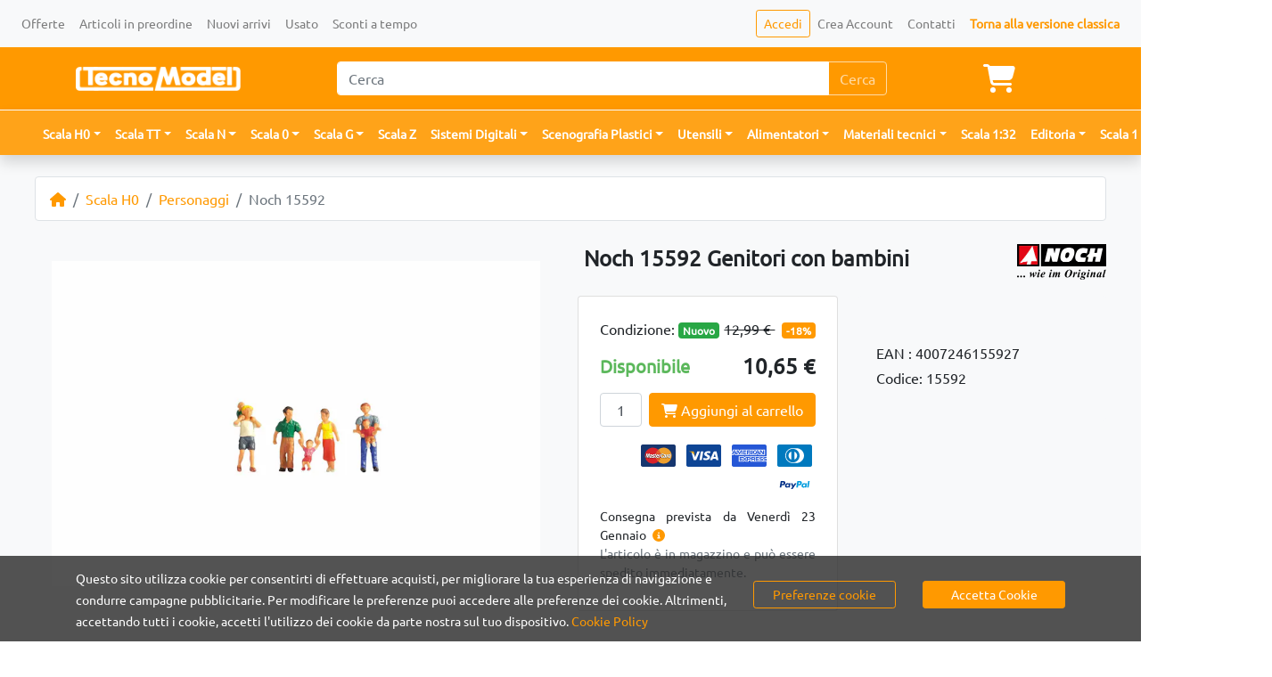

--- FILE ---
content_type: text/html; charset=utf-8
request_url: https://www.tecnomodel.it/i/noch-15592-genitori-con-bambini/20974
body_size: 43718
content:
<!doctype html>
<html data-n-head-ssr lang="it" data-n-head="%7B%22lang%22:%7B%22ssr%22:%22it%22%7D%7D">
  <head >
    <meta data-n-head="ssr" charset="utf-8"><meta data-n-head="ssr" name="viewport" content="width=device-width, initial-scale=1"><meta data-n-head="ssr" name="format-detection" content="telephone=no"><meta data-n-head="ssr" name="facebook-domain-verification" content="8qe0edikjcomgxs74406h3ub54wokv"><meta data-n-head="ssr" data-hid="charset" charset="utf-8"><meta data-n-head="ssr" data-hid="mobile-web-app-capable" name="mobile-web-app-capable" content="yes"><meta data-n-head="ssr" data-hid="apple-mobile-web-app-title" name="apple-mobile-web-app-title" content="TecnoModel"><meta data-n-head="ssr" data-hid="theme-color" name="theme-color" content="#FF9900"><meta data-n-head="ssr" data-hid="og:site_name" name="og:site_name" property="og:site_name" content="TecnoModel"><meta data-n-head="ssr" data-hid="description" name="description" content="Noch 15592 Genitori con bambini - "><meta data-n-head="ssr" data-hid="og:type" property="og:type" content="product"><meta data-n-head="ssr" data-hid="og:url" property="og:url" content="https://www.tecnomodel.it/i/noch-15592-genitori-con-bambini/20974"><meta data-n-head="ssr" data-hid="og:title" property="og:title" content="Noch 15592 Genitori con bambini"><meta data-n-head="ssr" data-hid="og:description" property="og:description" content="Personaggi colorati"><meta data-n-head="ssr" data-hid="product:availability" property="product:availability" content="in stock"><meta data-n-head="ssr" data-hid="product:brand" property="product:brand" content="Noch"><meta data-n-head="ssr" data-hid="product:condition" property="product:condition" content="new"><meta data-n-head="ssr" data-hid="product:price:amount" property="product:price:amount" content="10.65"><meta data-n-head="ssr" data-hid="product:price:currency" property="product:price:currency" content="EUR"><meta data-n-head="ssr" data-hid="twitter:url" name="twitter:url" content="https://www.tecnomodel.it/i/noch-15592-genitori-con-bambini/20974"><meta data-n-head="ssr" data-hid="twitter:title" name="twitter:title" content="Noch 15592 Genitori con bambini"><meta data-n-head="ssr" data-hid="twitter:description" name="twitter:description" content="Personaggi colorati"><meta data-n-head="ssr" data-hid="twitter:image" name="twitter:image" content="https://tec.imgix.net/images/2000x2000/20974-0.jpg?auto=compress&amp;w=1200&amp;fit=fill&amp;1737996445"><meta data-n-head="ssr" property="og:image" content="https://tec.imgix.net/images/2000x2000/20974-0.jpg?auto=compress&amp;w=1200&amp;fit=fill&amp;1737996445"><title>Noch 15592 Genitori con bambini - TecnoModel.it</title><link data-n-head="ssr" rel="icon" type="image/x-icon" href="/favicon.ico"><link data-n-head="ssr" rel="preconnect" href="https://tec.imgix.net"><link data-n-head="ssr" rel="dns-prefetch" href="https://tec.imgix.net"><link data-n-head="ssr" rel="preconnect" href="https://img.youtube.com"><link data-n-head="ssr" rel="dns-prefetch" href="https://img.youtube.com"><link data-n-head="ssr" data-hid="shortcut-icon" rel="shortcut icon" href="/_nuxt/icons/icon_64x64.f6b218.png"><link data-n-head="ssr" data-hid="apple-touch-icon" rel="apple-touch-icon" href="/_nuxt/icons/icon_512x512.f6b218.png" sizes="512x512"><link data-n-head="ssr" rel="manifest" href="/_nuxt/manifest.91944a41.json" data-hid="manifest"><link data-n-head="ssr" rel="preload" as="image" href="https://tec.imgix.net/assets/img/logos/tecnomodel_white_logo.png?auto=format,compress&amp;w=400&amp;h=60&amp;fit=fill"><link data-n-head="ssr" rel="preload" as="image" href="https://tec.imgix.net/assets/img/logos/tecnomodel_white_logo_collapsed.png?auto=format,compress&amp;w=162&amp;h=76&amp;fit=fill"><link data-n-head="ssr" rel="preload" as="image" href="https://tec.imgix.net/assets/img/logos/tecnomodel_white_logo.png?auto=format,compress&amp;w=400&amp;h=60&amp;fit=fill"><link data-n-head="ssr" data-hid="canonical" rel="canonical" href="https://www.tecnomodel.it/i/noch-15592-genitori-con-bambini/20974"><link data-n-head="ssr" rel="preload" as="image" href="https://tec.imgix.net/images/2000x2000/20974-0.jpg?auto=format,compress&amp;w=922&amp;h=510&amp;fit=fill&amp;1737996445" imagesizes="(max-width: 320px) 120vw, (max-width: 576px) 120vw, (max-width: 768px) 120vw, (max-width: 992px) 60vw, (max-width: 1200px) 60vw, (max-width: 1536px) 60vw, 60vw" imagesrcset="https://tec.imgix.net/images/2000x2000/20974-0.jpg?auto=format,compress&amp;w=384&amp;h=212&amp;fit=fill&amp;1737996445 384w, https://tec.imgix.net/images/2000x2000/20974-0.jpg?auto=format,compress&amp;w=691&amp;h=382&amp;fit=fill&amp;1737996445 691w, https://tec.imgix.net/images/2000x2000/20974-0.jpg?auto=format,compress&amp;w=922&amp;h=510&amp;fit=fill&amp;1737996445 922w, https://tec.imgix.net/images/2000x2000/20974-0.jpg?auto=format,compress&amp;w=595&amp;h=329&amp;fit=fill&amp;1737996445 595w, https://tec.imgix.net/images/2000x2000/20974-0.jpg?auto=format,compress&amp;w=720&amp;h=398&amp;fit=fill&amp;1737996445 720w, https://tec.imgix.net/images/2000x2000/20974-0.jpg?auto=format,compress&amp;w=922&amp;h=510&amp;fit=fill&amp;1737996445 922w, https://tec.imgix.net/images/2000x2000/20974-0.jpg?auto=format,compress&amp;w=922&amp;h=510&amp;fit=fill&amp;1737996445 922w"><link data-n-head="ssr" rel="preload" as="image" href="https://tec.imgix.net/brand_logos/39.png?auto=format,compress&amp;w=200&amp;h=120&amp;fit=fill"><link data-n-head="ssr" rel="preload" as="image" href="https://tec.imgix.net/assets/img/credit_card_type_logo/mastercard.svg?auto=format,compress&amp;w=78&amp;h=50"><link data-n-head="ssr" rel="preload" as="image" href="https://tec.imgix.net/assets/img/credit_card_type_logo/visa.svg?auto=format,compress&amp;w=78&amp;h=50"><link data-n-head="ssr" rel="preload" as="image" href="https://tec.imgix.net/assets/img/credit_card_type_logo/amex.svg?auto=format,compress&amp;w=78&amp;h=50"><link data-n-head="ssr" rel="preload" as="image" href="https://tec.imgix.net/assets/img/credit_card_type_logo/diners.svg?auto=format,compress&amp;w=78&amp;h=50"><link data-n-head="ssr" rel="preload" as="image" href="https://tec.imgix.net/assets/img/credit_card_type_logo/paypal.svg?auto=format,compress&amp;w=78&amp;h=50"><link data-n-head="ssr" rel="preload" as="image" href="https://tec.imgix.net/assets/img/credit_card_type_logo/mastercard.svg?auto=format,compress&amp;w=78&amp;h=50"><link data-n-head="ssr" rel="preload" as="image" href="https://tec.imgix.net/assets/img/credit_card_type_logo/visa.svg?auto=format,compress&amp;w=78&amp;h=50"><link data-n-head="ssr" rel="preload" as="image" href="https://tec.imgix.net/assets/img/credit_card_type_logo/amex.svg?auto=format,compress&amp;w=78&amp;h=50"><link data-n-head="ssr" rel="preload" as="image" href="https://tec.imgix.net/assets/img/credit_card_type_logo/diners.svg?auto=format,compress&amp;w=78&amp;h=50"><link data-n-head="ssr" rel="preload" as="image" href="https://tec.imgix.net/assets/img/credit_card_type_logo/paypal.svg?auto=format,compress&amp;w=78&amp;h=50"><script data-n-head="ssr" data-hid="gtm-script">if(!window._gtm_init){window._gtm_init=1;(function(w,n,d,m,e,p){w[d]=(w[d]==1||n[d]=='yes'||n[d]==1||n[m]==1||(w[e]&&w[e].p&&e[e][p]()))?1:0})(window,'navigator','doNotTrack','msDoNotTrack','external','msTrackingProtectionEnabled');(function(w,d,s,l,x,y){w[l]=w[l]||[];w[l].push({'gtm.start':new Date().getTime(),event:'gtm.js'});w[x]={};w._gtm_inject=function(i){if(w.doNotTrack||w[x][i])return;w[x][i]=1;var f=d.getElementsByTagName(s)[0],j=d.createElement(s);j.async=true;j.src='https://www.googletagmanager.com/gtm.js?id='+i;f.parentNode.insertBefore(j,f);};w[y]('GTM-PVMKZ68')})(window,document,'script','dataLayer','_gtm_ids','_gtm_inject')}</script><script data-n-head="ssr" type="application/ld+json">{"@context":"https://schema.org","@type":"Product","name":"Genitori con bambini","description":"Personaggi colorati","url":"https://www.tecnomodel.it/i/noch-15592-genitori-con-bambini/20974","image":["https://tec.imgix.net/images/2000x2000/20974-0.jpg?auto=compress&amp;w=1200&amp;fit=fill&amp;1737996445"],"brand":"Noch","mpn":"15592","offers":[{"@type":"Offer","price":10.65,"priceCurrency":"EUR","itemCondition":"https://schema.org/NewCondition","availability":"https://schema.org/InStock"}],"gtin":"4007246155927"}</script><link rel="preload" href="/_nuxt/36cbb58.js" as="script"><link rel="preload" href="/_nuxt/dd38941.js" as="script"><link rel="preload" href="/_nuxt/51fab90.js" as="script"><link rel="preload" href="/_nuxt/7c0c4cc.js" as="script"><link rel="preload" href="/_nuxt/ca2262a.js" as="script"><link rel="preload" href="/_nuxt/9447792.js" as="script"><link rel="preload" href="/_nuxt/960b5cf.js" as="script"><style data-vue-ssr-id="00122704:0 6a2f052c:0 09a44d53:0 709683a2:0 0bfc4bbd:0 eb78bb02:0 202e59cb:0 4fc4653c:0 f1bea64e:0 7d830e72:0 56a06c4a:0 f3a40ce4:0 c7cb3b30:0 b11a8fa8:0 68323533:0 ad25e340:0">:host,:root{--fa-font-solid:normal 900 1em/1 "Font Awesome 6 Free";--fa-font-regular:normal 400 1em/1 "Font Awesome 6 Free";--fa-font-light:normal 300 1em/1 "Font Awesome 6 Pro";--fa-font-thin:normal 100 1em/1 "Font Awesome 6 Pro";--fa-font-duotone:normal 900 1em/1 "Font Awesome 6 Duotone";--fa-font-duotone-regular:normal 400 1em/1 "Font Awesome 6 Duotone";--fa-font-duotone-light:normal 300 1em/1 "Font Awesome 6 Duotone";--fa-font-duotone-thin:normal 100 1em/1 "Font Awesome 6 Duotone";--fa-font-brands:normal 400 1em/1 "Font Awesome 6 Brands";--fa-font-sharp-solid:normal 900 1em/1 "Font Awesome 6 Sharp";--fa-font-sharp-regular:normal 400 1em/1 "Font Awesome 6 Sharp";--fa-font-sharp-light:normal 300 1em/1 "Font Awesome 6 Sharp";--fa-font-sharp-thin:normal 100 1em/1 "Font Awesome 6 Sharp";--fa-font-sharp-duotone-solid:normal 900 1em/1 "Font Awesome 6 Sharp Duotone";--fa-font-sharp-duotone-regular:normal 400 1em/1 "Font Awesome 6 Sharp Duotone";--fa-font-sharp-duotone-light:normal 300 1em/1 "Font Awesome 6 Sharp Duotone";--fa-font-sharp-duotone-thin:normal 100 1em/1 "Font Awesome 6 Sharp Duotone"}svg.svg-inline--fa:not(:host),svg.svg-inline--fa:not(:root){box-sizing:content-box;overflow:visible}.svg-inline--fa{display:inline-block;display:var(--fa-display,inline-block);height:1em;overflow:visible;vertical-align:-.125em}.svg-inline--fa.fa-2xs{vertical-align:.1em}.svg-inline--fa.fa-xs{vertical-align:0}.svg-inline--fa.fa-sm{vertical-align:-.07143em}.svg-inline--fa.fa-lg{vertical-align:-.2em}.svg-inline--fa.fa-xl{vertical-align:-.25em}.svg-inline--fa.fa-2xl{vertical-align:-.3125em}.svg-inline--fa.fa-pull-left{margin-right:.3em;margin-right:var(--fa-pull-margin,.3em);width:auto}.svg-inline--fa.fa-pull-right{margin-left:.3em;margin-left:var(--fa-pull-margin,.3em);width:auto}.svg-inline--fa.fa-li{top:.25em;width:2em;width:var(--fa-li-width,2em)}.svg-inline--fa.fa-fw{width:1.25em;width:var(--fa-fw-width,1.25em)}.fa-layers svg.svg-inline--fa{bottom:0;left:0;margin:auto;position:absolute;right:0;top:0}.fa-layers-counter,.fa-layers-text{display:inline-block;position:absolute;text-align:center}.fa-layers{display:inline-block;height:1em;position:relative;text-align:center;vertical-align:-.125em;width:1em}.fa-layers svg.svg-inline--fa{transform-origin:center center}.fa-layers-text{left:50%;top:50%;transform:translate(-50%,-50%);transform-origin:center center}.fa-layers-counter{background-color:#ff253a;background-color:var(--fa-counter-background-color,#ff253a);border-radius:1em;border-radius:var(--fa-counter-border-radius,1em);box-sizing:border-box;color:#fff;color:var(--fa-inverse,#fff);line-height:1;line-height:var(--fa-counter-line-height,1);max-width:5em;max-width:var(--fa-counter-max-width,5em);min-width:1.5em;min-width:var(--fa-counter-min-width,1.5em);overflow:hidden;padding:.25em .5em;padding:var(--fa-counter-padding,.25em .5em);right:0;right:var(--fa-right,0);text-overflow:ellipsis;top:0;top:var(--fa-top,0);transform:scale(.25);transform:scale(var(--fa-counter-scale,.25));transform-origin:top right}.fa-layers-bottom-right{bottom:0;bottom:var(--fa-bottom,0);right:0;right:var(--fa-right,0);top:auto;transform:scale(.25);transform:scale(var(--fa-layers-scale,.25));transform-origin:bottom right}.fa-layers-bottom-left{bottom:0;bottom:var(--fa-bottom,0);left:0;left:var(--fa-left,0);right:auto;top:auto;transform:scale(.25);transform:scale(var(--fa-layers-scale,.25));transform-origin:bottom left}.fa-layers-top-right{right:0;right:var(--fa-right,0);top:0;top:var(--fa-top,0);transform:scale(.25);transform:scale(var(--fa-layers-scale,.25));transform-origin:top right}.fa-layers-top-left{left:0;left:var(--fa-left,0);right:auto;top:0;top:var(--fa-top,0);transform:scale(.25);transform:scale(var(--fa-layers-scale,.25));transform-origin:top left}.fa-1x{font-size:1em}.fa-2x{font-size:2em}.fa-3x{font-size:3em}.fa-4x{font-size:4em}.fa-5x{font-size:5em}.fa-6x{font-size:6em}.fa-7x{font-size:7em}.fa-8x{font-size:8em}.fa-9x{font-size:9em}.fa-10x{font-size:10em}.fa-2xs{font-size:.625em;line-height:.1em;vertical-align:.225em}.fa-xs{font-size:.75em;line-height:.08333em;vertical-align:.125em}.fa-sm{font-size:.875em;line-height:.07143em;vertical-align:.05357em}.fa-lg{font-size:1.25em;line-height:.05em;vertical-align:-.075em}.fa-xl{font-size:1.5em;line-height:.04167em;vertical-align:-.125em}.fa-2xl{font-size:2em;line-height:.03125em;vertical-align:-.1875em}.fa-fw{text-align:center;width:1.25em}.fa-ul{list-style-type:none;margin-left:2.5em;margin-left:var(--fa-li-margin,2.5em);padding-left:0}.fa-ul>li{position:relative}.fa-li{left:-2em;left:calc(var(--fa-li-width, 2em)*-1);line-height:inherit;position:absolute;text-align:center;width:2em;width:var(--fa-li-width,2em)}.fa-border{border-color:#eee;border-color:var(--fa-border-color,#eee);border-radius:.1em;border-radius:var(--fa-border-radius,.1em);border-style:solid;border-style:var(--fa-border-style,solid);border-width:.08em;border-width:var(--fa-border-width,.08em);padding:.2em .25em .15em;padding:var(--fa-border-padding,.2em .25em .15em)}.fa-pull-left{float:left;margin-right:.3em;margin-right:var(--fa-pull-margin,.3em)}.fa-pull-right{float:right;margin-left:.3em;margin-left:var(--fa-pull-margin,.3em)}.fa-beat{animation-delay:0s;animation-delay:var(--fa-animation-delay,0s);animation-direction:normal;animation-direction:var(--fa-animation-direction,normal);animation-duration:1s;animation-duration:var(--fa-animation-duration,1s);animation-iteration-count:infinite;animation-iteration-count:var(--fa-animation-iteration-count,infinite);animation-name:fa-beat;animation-timing-function:ease-in-out;animation-timing-function:var(--fa-animation-timing,ease-in-out)}.fa-bounce{animation-delay:0s;animation-delay:var(--fa-animation-delay,0s);animation-direction:normal;animation-direction:var(--fa-animation-direction,normal);animation-duration:1s;animation-duration:var(--fa-animation-duration,1s);animation-iteration-count:infinite;animation-iteration-count:var(--fa-animation-iteration-count,infinite);animation-name:fa-bounce;animation-timing-function:cubic-bezier(.28,.84,.42,1);animation-timing-function:var(--fa-animation-timing,cubic-bezier(.28,.84,.42,1))}.fa-fade{animation-iteration-count:infinite;animation-iteration-count:var(--fa-animation-iteration-count,infinite);animation-name:fa-fade;animation-timing-function:cubic-bezier(.4,0,.6,1);animation-timing-function:var(--fa-animation-timing,cubic-bezier(.4,0,.6,1))}.fa-beat-fade,.fa-fade{animation-delay:0s;animation-delay:var(--fa-animation-delay,0s);animation-direction:normal;animation-direction:var(--fa-animation-direction,normal);animation-duration:1s;animation-duration:var(--fa-animation-duration,1s)}.fa-beat-fade{animation-iteration-count:infinite;animation-iteration-count:var(--fa-animation-iteration-count,infinite);animation-name:fa-beat-fade;animation-timing-function:cubic-bezier(.4,0,.6,1);animation-timing-function:var(--fa-animation-timing,cubic-bezier(.4,0,.6,1))}.fa-flip{animation-delay:0s;animation-delay:var(--fa-animation-delay,0s);animation-direction:normal;animation-direction:var(--fa-animation-direction,normal);animation-duration:1s;animation-duration:var(--fa-animation-duration,1s);animation-iteration-count:infinite;animation-iteration-count:var(--fa-animation-iteration-count,infinite);animation-name:fa-flip;animation-timing-function:ease-in-out;animation-timing-function:var(--fa-animation-timing,ease-in-out)}.fa-shake{animation-duration:1s;animation-duration:var(--fa-animation-duration,1s);animation-iteration-count:infinite;animation-iteration-count:var(--fa-animation-iteration-count,infinite);animation-name:fa-shake;animation-timing-function:linear;animation-timing-function:var(--fa-animation-timing,linear)}.fa-shake,.fa-spin{animation-delay:0s;animation-delay:var(--fa-animation-delay,0s);animation-direction:normal;animation-direction:var(--fa-animation-direction,normal)}.fa-spin{animation-duration:2s;animation-duration:var(--fa-animation-duration,2s);animation-iteration-count:infinite;animation-iteration-count:var(--fa-animation-iteration-count,infinite);animation-name:fa-spin;animation-timing-function:linear;animation-timing-function:var(--fa-animation-timing,linear)}.fa-spin-reverse{--fa-animation-direction:reverse}.fa-pulse,.fa-spin-pulse{animation-direction:normal;animation-direction:var(--fa-animation-direction,normal);animation-duration:1s;animation-duration:var(--fa-animation-duration,1s);animation-iteration-count:infinite;animation-iteration-count:var(--fa-animation-iteration-count,infinite);animation-name:fa-spin;animation-timing-function:steps(8);animation-timing-function:var(--fa-animation-timing,steps(8))}@media (prefers-reduced-motion:reduce){.fa-beat,.fa-beat-fade,.fa-bounce,.fa-fade,.fa-flip,.fa-pulse,.fa-shake,.fa-spin,.fa-spin-pulse{animation-delay:-1ms;animation-duration:1ms;animation-iteration-count:1;transition-delay:0s;transition-duration:0s}}@keyframes fa-beat{0%,90%{transform:scale(1)}45%{transform:scale(1.25);transform:scale(var(--fa-beat-scale,1.25))}}@keyframes fa-bounce{0%{transform:scale(1) translateY(0)}10%{transform:scale(1.1,.9) translateY(0);transform:scale(var(--fa-bounce-start-scale-x,1.1),var(--fa-bounce-start-scale-y,.9)) translateY(0)}30%{transform:scale(.9,1.1) translateY(-.5em);transform:scale(var(--fa-bounce-jump-scale-x,.9),var(--fa-bounce-jump-scale-y,1.1)) translateY(var(--fa-bounce-height,-.5em))}50%{transform:scale(1.05,.95) translateY(0);transform:scale(var(--fa-bounce-land-scale-x,1.05),var(--fa-bounce-land-scale-y,.95)) translateY(0)}57%{transform:scale(1) translateY(-.125em);transform:scale(1) translateY(var(--fa-bounce-rebound,-.125em))}64%{transform:scale(1) translateY(0)}to{transform:scale(1) translateY(0)}}@keyframes fa-fade{50%{opacity:.4;opacity:var(--fa-fade-opacity,.4)}}@keyframes fa-beat-fade{0%,to{opacity:.4;opacity:var(--fa-beat-fade-opacity,.4);transform:scale(1)}50%{opacity:1;transform:scale(1.125);transform:scale(var(--fa-beat-fade-scale,1.125))}}@keyframes fa-flip{50%{transform:rotateY(-180deg);transform:rotate3d(var(--fa-flip-x,0),var(--fa-flip-y,1),var(--fa-flip-z,0),var(--fa-flip-angle,-180deg))}}@keyframes fa-shake{0%{transform:rotate(-15deg)}4%{transform:rotate(15deg)}24%,8%{transform:rotate(-18deg)}12%,28%{transform:rotate(18deg)}16%{transform:rotate(-22deg)}20%{transform:rotate(22deg)}32%{transform:rotate(-12deg)}36%{transform:rotate(12deg)}40%,to{transform:rotate(0deg)}}@keyframes fa-spin{0%{transform:rotate(0deg)}to{transform:rotate(1turn)}}.fa-rotate-90{transform:rotate(90deg)}.fa-rotate-180{transform:rotate(180deg)}.fa-rotate-270{transform:rotate(270deg)}.fa-flip-horizontal{transform:scaleX(-1)}.fa-flip-vertical{transform:scaleY(-1)}.fa-flip-both,.fa-flip-horizontal.fa-flip-vertical{transform:scale(-1)}.fa-rotate-by{transform:rotate(0);transform:rotate(var(--fa-rotate-angle,0))}.fa-stack{display:inline-block;height:2em;position:relative;vertical-align:middle;width:2.5em}.fa-stack-1x,.fa-stack-2x{bottom:0;left:0;margin:auto;position:absolute;right:0;top:0;z-index:auto;z-index:var(--fa-stack-z-index,auto)}.svg-inline--fa.fa-stack-1x{height:1em;width:1.25em}.svg-inline--fa.fa-stack-2x{height:2em;width:2.5em}.fa-inverse{color:#fff;color:var(--fa-inverse,#fff)}.fa-sr-only,.fa-sr-only-focusable:not(:focus),.sr-only,.sr-only-focusable:not(:focus){height:1px;margin:-1px;overflow:hidden;padding:0;position:absolute;width:1px;clip:rect(0,0,0,0);border-width:0;white-space:nowrap}.svg-inline--fa .fa-primary{fill:currentColor;fill:var(--fa-primary-color,currentColor);opacity:1;opacity:var(--fa-primary-opacity,1)}.svg-inline--fa .fa-secondary{fill:currentColor;fill:var(--fa-secondary-color,currentColor)}.svg-inline--fa .fa-secondary,.svg-inline--fa.fa-swap-opacity .fa-primary{opacity:.4;opacity:var(--fa-secondary-opacity,.4)}.svg-inline--fa.fa-swap-opacity .fa-secondary{opacity:1;opacity:var(--fa-primary-opacity,1)}.svg-inline--fa mask .fa-primary,.svg-inline--fa mask .fa-secondary{fill:#000}
*,:after,:before{box-sizing:border-box}html{font-family:sans-serif;line-height:1.15;-webkit-text-size-adjust:100%;-webkit-tap-highlight-color:rgba(0,0,0,0)}article,aside,figcaption,figure,footer,header,hgroup,main,nav,section{display:block}body{background-color:#fff;color:#212529;font-family:-apple-system,BlinkMacSystemFont,"Segoe UI",Roboto,"Helvetica Neue",Arial,"Noto Sans","Liberation Sans",sans-serif,"Apple Color Emoji","Segoe UI Emoji","Segoe UI Symbol","Noto Color Emoji";font-size:1rem;font-weight:400;line-height:1.5;margin:0;text-align:left}[tabindex="-1"]:focus:not(:focus-visible){outline:0!important}hr{box-sizing:content-box;height:0;overflow:visible}h1,h2,h3,h4,h5,h6{margin-bottom:.5rem;margin-top:0}p{margin-bottom:1rem;margin-top:0}abbr[data-original-title],abbr[title]{border-bottom:0;cursor:help;text-decoration:underline;-webkit-text-decoration:underline dotted;text-decoration:underline dotted;-webkit-text-decoration-skip-ink:none;text-decoration-skip-ink:none}address{font-style:normal;line-height:inherit}address,dl,ol,ul{margin-bottom:1rem}dl,ol,ul{margin-top:0}ol ol,ol ul,ul ol,ul ul{margin-bottom:0}dt{font-weight:700}dd{margin-bottom:.5rem;margin-left:0}blockquote{margin:0 0 1rem}b,strong{font-weight:bolder}small{font-size:80%}sub,sup{font-size:75%;line-height:0;position:relative;vertical-align:baseline}sub{bottom:-.25em}sup{top:-.5em}a{background-color:transparent;color:#007bff;-webkit-text-decoration:none;text-decoration:none}a:hover{color:#0056b3;-webkit-text-decoration:underline;text-decoration:underline}a:not([href]):not([class]),a:not([href]):not([class]):hover{color:inherit;-webkit-text-decoration:none;text-decoration:none}code,kbd,pre,samp{font-family:SFMono-Regular,Menlo,Monaco,Consolas,"Liberation Mono","Courier New",monospace;font-size:1em}pre{margin-bottom:1rem;margin-top:0;overflow:auto;-ms-overflow-style:scrollbar}figure{margin:0 0 1rem}img{border-style:none}img,svg{vertical-align:middle}svg{overflow:hidden}table{border-collapse:collapse}caption{caption-side:bottom;color:#6c757d;padding-bottom:.75rem;padding-top:.75rem;text-align:left}th{text-align:inherit;text-align:-webkit-match-parent}label{display:inline-block;margin-bottom:.5rem}button{border-radius:0}button:focus:not(:focus-visible){outline:0}button,input,optgroup,select,textarea{font-family:inherit;font-size:inherit;line-height:inherit;margin:0}button,input{overflow:visible}button,select{text-transform:none}[role=button]{cursor:pointer}select{word-wrap:normal}[type=button],[type=reset],[type=submit],button{-webkit-appearance:button}[type=button]:not(:disabled),[type=reset]:not(:disabled),[type=submit]:not(:disabled),button:not(:disabled){cursor:pointer}[type=button]::-moz-focus-inner,[type=reset]::-moz-focus-inner,[type=submit]::-moz-focus-inner,button::-moz-focus-inner{border-style:none;padding:0}input[type=checkbox],input[type=radio]{box-sizing:border-box;padding:0}textarea{overflow:auto;resize:vertical}fieldset{border:0;margin:0;min-width:0;padding:0}legend{color:inherit;display:block;font-size:1.5rem;line-height:inherit;margin-bottom:.5rem;max-width:100%;padding:0;white-space:normal;width:100%}progress{vertical-align:baseline}[type=number]::-webkit-inner-spin-button,[type=number]::-webkit-outer-spin-button{height:auto}[type=search]{-webkit-appearance:none;outline-offset:-2px}[type=search]::-webkit-search-decoration{-webkit-appearance:none}::-webkit-file-upload-button{-webkit-appearance:button;font:inherit}output{display:inline-block}summary{cursor:pointer;display:list-item}template{display:none}[hidden]{display:none!important}.h1,.h2,.h3,.h4,.h5,.h6,h1,h2,h3,h4,h5,h6{font-weight:500;line-height:1.2;margin-bottom:.5rem}.h1,h1{font-size:2.5rem}.h2,h2{font-size:2rem}.h3,h3{font-size:1.75rem}.h4,h4{font-size:1.5rem}.h5,h5{font-size:1.25rem}.h6,h6{font-size:1rem}.lead{font-size:1.25rem;font-weight:300}.display-1{font-size:6rem}.display-1,.display-2{font-weight:300;line-height:1.2}.display-2{font-size:5.5rem}.display-3{font-size:4.5rem}.display-3,.display-4{font-weight:300;line-height:1.2}.display-4{font-size:3.5rem}hr{border:0;border-top:1px solid rgba(0,0,0,.1);margin-bottom:1rem;margin-top:1rem}.small,small{font-size:.875em;font-weight:400}.mark,mark{background-color:#fcf8e3;padding:.2em}.list-inline,.list-unstyled{list-style:none;padding-left:0}.list-inline-item{display:inline-block}.list-inline-item:not(:last-child){margin-right:.5rem}.initialism{font-size:90%;text-transform:uppercase}.blockquote{font-size:1.25rem;margin-bottom:1rem}.blockquote-footer{color:#6c757d;display:block;font-size:.875em}.blockquote-footer:before{content:"— "}.img-fluid,.img-thumbnail{height:auto;max-width:100%}.img-thumbnail{background-color:#fff;border:1px solid #dee2e6;border-radius:.25rem;padding:.25rem}.figure{display:inline-block}.figure-img{line-height:1;margin-bottom:.5rem}.figure-caption{color:#6c757d;font-size:90%}.container,.container-fluid,.container-lg,.container-md,.container-sm,.container-xl{margin-left:auto;margin-right:auto;padding-left:15px;padding-right:15px;width:100%}@media(min-width:576px){.container,.container-sm{max-width:540px}}@media(min-width:768px){.container,.container-md,.container-sm{max-width:720px}}@media(min-width:992px){.container,.container-lg,.container-md,.container-sm{max-width:960px}}@media(min-width:1200px){.container,.container-lg,.container-md,.container-sm,.container-xl{max-width:1140px}}.row{display:flex;flex-wrap:wrap;margin-left:-15px;margin-right:-15px}.no-gutters{margin-left:0;margin-right:0}.no-gutters>.col,.no-gutters>[class*=col-]{padding-left:0;padding-right:0}.col,.col-1,.col-10,.col-11,.col-12,.col-2,.col-3,.col-4,.col-5,.col-6,.col-7,.col-8,.col-9,.col-auto,.col-lg,.col-lg-1,.col-lg-10,.col-lg-11,.col-lg-12,.col-lg-2,.col-lg-3,.col-lg-4,.col-lg-5,.col-lg-6,.col-lg-7,.col-lg-8,.col-lg-9,.col-lg-auto,.col-md,.col-md-1,.col-md-10,.col-md-11,.col-md-12,.col-md-2,.col-md-3,.col-md-4,.col-md-5,.col-md-6,.col-md-7,.col-md-8,.col-md-9,.col-md-auto,.col-sm,.col-sm-1,.col-sm-10,.col-sm-11,.col-sm-12,.col-sm-2,.col-sm-3,.col-sm-4,.col-sm-5,.col-sm-6,.col-sm-7,.col-sm-8,.col-sm-9,.col-sm-auto,.col-xl,.col-xl-1,.col-xl-10,.col-xl-11,.col-xl-12,.col-xl-2,.col-xl-3,.col-xl-4,.col-xl-5,.col-xl-6,.col-xl-7,.col-xl-8,.col-xl-9,.col-xl-auto{padding-left:15px;padding-right:15px;position:relative;width:100%}.col{flex-basis:0;flex-grow:1;max-width:100%}.row-cols-1>*{flex:0 0 100%;max-width:100%}.row-cols-2>*{flex:0 0 50%;max-width:50%}.row-cols-3>*{flex:0 0 33.3333333333%;max-width:33.3333333333%}.row-cols-4>*{flex:0 0 25%;max-width:25%}.row-cols-5>*{flex:0 0 20%;max-width:20%}.row-cols-6>*{flex:0 0 16.6666666667%;max-width:16.6666666667%}.col-auto{flex:0 0 auto;max-width:100%;width:auto}.col-1{flex:0 0 8.33333333%;max-width:8.33333333%}.col-2{flex:0 0 16.66666667%;max-width:16.66666667%}.col-3{flex:0 0 25%;max-width:25%}.col-4{flex:0 0 33.33333333%;max-width:33.33333333%}.col-5{flex:0 0 41.66666667%;max-width:41.66666667%}.col-6{flex:0 0 50%;max-width:50%}.col-7{flex:0 0 58.33333333%;max-width:58.33333333%}.col-8{flex:0 0 66.66666667%;max-width:66.66666667%}.col-9{flex:0 0 75%;max-width:75%}.col-10{flex:0 0 83.33333333%;max-width:83.33333333%}.col-11{flex:0 0 91.66666667%;max-width:91.66666667%}.col-12{flex:0 0 100%;max-width:100%}.order-first{order:-1}.order-last{order:13}.order-0{order:0}.order-1{order:1}.order-2{order:2}.order-3{order:3}.order-4{order:4}.order-5{order:5}.order-6{order:6}.order-7{order:7}.order-8{order:8}.order-9{order:9}.order-10{order:10}.order-11{order:11}.order-12{order:12}.offset-1{margin-left:8.33333333%}.offset-2{margin-left:16.66666667%}.offset-3{margin-left:25%}.offset-4{margin-left:33.33333333%}.offset-5{margin-left:41.66666667%}.offset-6{margin-left:50%}.offset-7{margin-left:58.33333333%}.offset-8{margin-left:66.66666667%}.offset-9{margin-left:75%}.offset-10{margin-left:83.33333333%}.offset-11{margin-left:91.66666667%}@media(min-width:576px){.col-sm{flex-basis:0;flex-grow:1;max-width:100%}.row-cols-sm-1>*{flex:0 0 100%;max-width:100%}.row-cols-sm-2>*{flex:0 0 50%;max-width:50%}.row-cols-sm-3>*{flex:0 0 33.3333333333%;max-width:33.3333333333%}.row-cols-sm-4>*{flex:0 0 25%;max-width:25%}.row-cols-sm-5>*{flex:0 0 20%;max-width:20%}.row-cols-sm-6>*{flex:0 0 16.6666666667%;max-width:16.6666666667%}.col-sm-auto{flex:0 0 auto;max-width:100%;width:auto}.col-sm-1{flex:0 0 8.33333333%;max-width:8.33333333%}.col-sm-2{flex:0 0 16.66666667%;max-width:16.66666667%}.col-sm-3{flex:0 0 25%;max-width:25%}.col-sm-4{flex:0 0 33.33333333%;max-width:33.33333333%}.col-sm-5{flex:0 0 41.66666667%;max-width:41.66666667%}.col-sm-6{flex:0 0 50%;max-width:50%}.col-sm-7{flex:0 0 58.33333333%;max-width:58.33333333%}.col-sm-8{flex:0 0 66.66666667%;max-width:66.66666667%}.col-sm-9{flex:0 0 75%;max-width:75%}.col-sm-10{flex:0 0 83.33333333%;max-width:83.33333333%}.col-sm-11{flex:0 0 91.66666667%;max-width:91.66666667%}.col-sm-12{flex:0 0 100%;max-width:100%}.order-sm-first{order:-1}.order-sm-last{order:13}.order-sm-0{order:0}.order-sm-1{order:1}.order-sm-2{order:2}.order-sm-3{order:3}.order-sm-4{order:4}.order-sm-5{order:5}.order-sm-6{order:6}.order-sm-7{order:7}.order-sm-8{order:8}.order-sm-9{order:9}.order-sm-10{order:10}.order-sm-11{order:11}.order-sm-12{order:12}.offset-sm-0{margin-left:0}.offset-sm-1{margin-left:8.33333333%}.offset-sm-2{margin-left:16.66666667%}.offset-sm-3{margin-left:25%}.offset-sm-4{margin-left:33.33333333%}.offset-sm-5{margin-left:41.66666667%}.offset-sm-6{margin-left:50%}.offset-sm-7{margin-left:58.33333333%}.offset-sm-8{margin-left:66.66666667%}.offset-sm-9{margin-left:75%}.offset-sm-10{margin-left:83.33333333%}.offset-sm-11{margin-left:91.66666667%}}@media(min-width:768px){.col-md{flex-basis:0;flex-grow:1;max-width:100%}.row-cols-md-1>*{flex:0 0 100%;max-width:100%}.row-cols-md-2>*{flex:0 0 50%;max-width:50%}.row-cols-md-3>*{flex:0 0 33.3333333333%;max-width:33.3333333333%}.row-cols-md-4>*{flex:0 0 25%;max-width:25%}.row-cols-md-5>*{flex:0 0 20%;max-width:20%}.row-cols-md-6>*{flex:0 0 16.6666666667%;max-width:16.6666666667%}.col-md-auto{flex:0 0 auto;max-width:100%;width:auto}.col-md-1{flex:0 0 8.33333333%;max-width:8.33333333%}.col-md-2{flex:0 0 16.66666667%;max-width:16.66666667%}.col-md-3{flex:0 0 25%;max-width:25%}.col-md-4{flex:0 0 33.33333333%;max-width:33.33333333%}.col-md-5{flex:0 0 41.66666667%;max-width:41.66666667%}.col-md-6{flex:0 0 50%;max-width:50%}.col-md-7{flex:0 0 58.33333333%;max-width:58.33333333%}.col-md-8{flex:0 0 66.66666667%;max-width:66.66666667%}.col-md-9{flex:0 0 75%;max-width:75%}.col-md-10{flex:0 0 83.33333333%;max-width:83.33333333%}.col-md-11{flex:0 0 91.66666667%;max-width:91.66666667%}.col-md-12{flex:0 0 100%;max-width:100%}.order-md-first{order:-1}.order-md-last{order:13}.order-md-0{order:0}.order-md-1{order:1}.order-md-2{order:2}.order-md-3{order:3}.order-md-4{order:4}.order-md-5{order:5}.order-md-6{order:6}.order-md-7{order:7}.order-md-8{order:8}.order-md-9{order:9}.order-md-10{order:10}.order-md-11{order:11}.order-md-12{order:12}.offset-md-0{margin-left:0}.offset-md-1{margin-left:8.33333333%}.offset-md-2{margin-left:16.66666667%}.offset-md-3{margin-left:25%}.offset-md-4{margin-left:33.33333333%}.offset-md-5{margin-left:41.66666667%}.offset-md-6{margin-left:50%}.offset-md-7{margin-left:58.33333333%}.offset-md-8{margin-left:66.66666667%}.offset-md-9{margin-left:75%}.offset-md-10{margin-left:83.33333333%}.offset-md-11{margin-left:91.66666667%}}@media(min-width:992px){.col-lg{flex-basis:0;flex-grow:1;max-width:100%}.row-cols-lg-1>*{flex:0 0 100%;max-width:100%}.row-cols-lg-2>*{flex:0 0 50%;max-width:50%}.row-cols-lg-3>*{flex:0 0 33.3333333333%;max-width:33.3333333333%}.row-cols-lg-4>*{flex:0 0 25%;max-width:25%}.row-cols-lg-5>*{flex:0 0 20%;max-width:20%}.row-cols-lg-6>*{flex:0 0 16.6666666667%;max-width:16.6666666667%}.col-lg-auto{flex:0 0 auto;max-width:100%;width:auto}.col-lg-1{flex:0 0 8.33333333%;max-width:8.33333333%}.col-lg-2{flex:0 0 16.66666667%;max-width:16.66666667%}.col-lg-3{flex:0 0 25%;max-width:25%}.col-lg-4{flex:0 0 33.33333333%;max-width:33.33333333%}.col-lg-5{flex:0 0 41.66666667%;max-width:41.66666667%}.col-lg-6{flex:0 0 50%;max-width:50%}.col-lg-7{flex:0 0 58.33333333%;max-width:58.33333333%}.col-lg-8{flex:0 0 66.66666667%;max-width:66.66666667%}.col-lg-9{flex:0 0 75%;max-width:75%}.col-lg-10{flex:0 0 83.33333333%;max-width:83.33333333%}.col-lg-11{flex:0 0 91.66666667%;max-width:91.66666667%}.col-lg-12{flex:0 0 100%;max-width:100%}.order-lg-first{order:-1}.order-lg-last{order:13}.order-lg-0{order:0}.order-lg-1{order:1}.order-lg-2{order:2}.order-lg-3{order:3}.order-lg-4{order:4}.order-lg-5{order:5}.order-lg-6{order:6}.order-lg-7{order:7}.order-lg-8{order:8}.order-lg-9{order:9}.order-lg-10{order:10}.order-lg-11{order:11}.order-lg-12{order:12}.offset-lg-0{margin-left:0}.offset-lg-1{margin-left:8.33333333%}.offset-lg-2{margin-left:16.66666667%}.offset-lg-3{margin-left:25%}.offset-lg-4{margin-left:33.33333333%}.offset-lg-5{margin-left:41.66666667%}.offset-lg-6{margin-left:50%}.offset-lg-7{margin-left:58.33333333%}.offset-lg-8{margin-left:66.66666667%}.offset-lg-9{margin-left:75%}.offset-lg-10{margin-left:83.33333333%}.offset-lg-11{margin-left:91.66666667%}}@media(min-width:1200px){.col-xl{flex-basis:0;flex-grow:1;max-width:100%}.row-cols-xl-1>*{flex:0 0 100%;max-width:100%}.row-cols-xl-2>*{flex:0 0 50%;max-width:50%}.row-cols-xl-3>*{flex:0 0 33.3333333333%;max-width:33.3333333333%}.row-cols-xl-4>*{flex:0 0 25%;max-width:25%}.row-cols-xl-5>*{flex:0 0 20%;max-width:20%}.row-cols-xl-6>*{flex:0 0 16.6666666667%;max-width:16.6666666667%}.col-xl-auto{flex:0 0 auto;max-width:100%;width:auto}.col-xl-1{flex:0 0 8.33333333%;max-width:8.33333333%}.col-xl-2{flex:0 0 16.66666667%;max-width:16.66666667%}.col-xl-3{flex:0 0 25%;max-width:25%}.col-xl-4{flex:0 0 33.33333333%;max-width:33.33333333%}.col-xl-5{flex:0 0 41.66666667%;max-width:41.66666667%}.col-xl-6{flex:0 0 50%;max-width:50%}.col-xl-7{flex:0 0 58.33333333%;max-width:58.33333333%}.col-xl-8{flex:0 0 66.66666667%;max-width:66.66666667%}.col-xl-9{flex:0 0 75%;max-width:75%}.col-xl-10{flex:0 0 83.33333333%;max-width:83.33333333%}.col-xl-11{flex:0 0 91.66666667%;max-width:91.66666667%}.col-xl-12{flex:0 0 100%;max-width:100%}.order-xl-first{order:-1}.order-xl-last{order:13}.order-xl-0{order:0}.order-xl-1{order:1}.order-xl-2{order:2}.order-xl-3{order:3}.order-xl-4{order:4}.order-xl-5{order:5}.order-xl-6{order:6}.order-xl-7{order:7}.order-xl-8{order:8}.order-xl-9{order:9}.order-xl-10{order:10}.order-xl-11{order:11}.order-xl-12{order:12}.offset-xl-0{margin-left:0}.offset-xl-1{margin-left:8.33333333%}.offset-xl-2{margin-left:16.66666667%}.offset-xl-3{margin-left:25%}.offset-xl-4{margin-left:33.33333333%}.offset-xl-5{margin-left:41.66666667%}.offset-xl-6{margin-left:50%}.offset-xl-7{margin-left:58.33333333%}.offset-xl-8{margin-left:66.66666667%}.offset-xl-9{margin-left:75%}.offset-xl-10{margin-left:83.33333333%}.offset-xl-11{margin-left:91.66666667%}}.form-control{background-clip:padding-box;background-color:#fff;border:1px solid #ced4da;border-radius:.25rem;color:#495057;display:block;font-size:1rem;font-weight:400;height:calc(1.5em + .75rem + 2px);line-height:1.5;padding:.375rem .75rem;transition:border-color .15s ease-in-out,box-shadow .15s ease-in-out;width:100%}@media(prefers-reduced-motion:reduce){.form-control{transition:none}}.form-control::-ms-expand{background-color:transparent;border:0}.form-control:focus{background-color:#fff;border-color:#80bdff;box-shadow:0 0 0 .2rem rgba(0,123,255,.25);color:#495057;outline:0}.form-control::-moz-placeholder{color:#6c757d;opacity:1}.form-control::placeholder{color:#6c757d;opacity:1}.form-control:disabled,.form-control[readonly]{background-color:#e9ecef;opacity:1}input[type=date].form-control,input[type=datetime-local].form-control,input[type=month].form-control,input[type=time].form-control{-webkit-appearance:none;-moz-appearance:none;appearance:none}select.form-control:-moz-focusring{color:transparent;text-shadow:0 0 0 #495057}select.form-control:focus::-ms-value{background-color:#fff;color:#495057}.form-control-file,.form-control-range{display:block;width:100%}.col-form-label{font-size:inherit;line-height:1.5;margin-bottom:0;padding-bottom:calc(.375rem + 1px);padding-top:calc(.375rem + 1px)}.col-form-label-lg{font-size:1.25rem;line-height:1.5;padding-bottom:calc(.5rem + 1px);padding-top:calc(.5rem + 1px)}.col-form-label-sm{font-size:.875rem;line-height:1.5;padding-bottom:calc(.25rem + 1px);padding-top:calc(.25rem + 1px)}.form-control-plaintext{background-color:transparent;border:solid transparent;border-width:1px 0;color:#212529;display:block;font-size:1rem;line-height:1.5;margin-bottom:0;padding:.375rem 0;width:100%}.form-control-plaintext.form-control-lg,.form-control-plaintext.form-control-sm{padding-left:0;padding-right:0}.form-control-sm{border-radius:.2rem;font-size:.875rem;height:calc(1.5em + .5rem + 2px);line-height:1.5;padding:.25rem .5rem}.form-control-lg{border-radius:.3rem;font-size:1.25rem;height:calc(1.5em + 1rem + 2px);line-height:1.5;padding:.5rem 1rem}select.form-control[multiple],select.form-control[size],textarea.form-control{height:auto}.form-group{margin-bottom:1rem}.form-text{display:block;margin-top:.25rem}.form-row{display:flex;flex-wrap:wrap;margin-left:-5px;margin-right:-5px}.form-row>.col,.form-row>[class*=col-]{padding-left:5px;padding-right:5px}.form-check{display:block;padding-left:1.25rem;position:relative}.form-check-input{margin-left:-1.25rem;margin-top:.3rem;position:absolute}.form-check-input:disabled~.form-check-label,.form-check-input[disabled]~.form-check-label{color:#6c757d}.form-check-label{margin-bottom:0}.form-check-inline{align-items:center;display:inline-flex;margin-right:.75rem;padding-left:0}.form-check-inline .form-check-input{margin-left:0;margin-right:.3125rem;margin-top:0;position:static}.valid-feedback{color:#28a745;display:none;font-size:.875em;margin-top:.25rem;width:100%}.valid-tooltip{background-color:rgba(40,167,69,.9);border-radius:.25rem;color:#fff;display:none;font-size:.875rem;left:0;line-height:1.5;margin-top:.1rem;max-width:100%;padding:.25rem .5rem;position:absolute;top:100%;z-index:5}.form-row>.col>.valid-tooltip,.form-row>[class*=col-]>.valid-tooltip{left:5px}.is-valid~.valid-feedback,.is-valid~.valid-tooltip,.was-validated :valid~.valid-feedback,.was-validated :valid~.valid-tooltip{display:block}.form-control.is-valid,.was-validated .form-control:valid{background-image:url("data:image/svg+xml;charset=utf-8,%3Csvg xmlns='http://www.w3.org/2000/svg' width='8' height='8' viewBox='0 0 8 8'%3E%3Cpath fill='%2328a745' d='M2.3 6.73.6 4.53c-.4-1.04.46-1.4 1.1-.8l1.1 1.4 3.4-3.8c.6-.63 1.6-.27 1.2.7l-4 4.6c-.43.5-.8.4-1.1.1'/%3E%3C/svg%3E");background-position:right calc(.375em + .1875rem) center;background-repeat:no-repeat;background-size:calc(.75em + .375rem) calc(.75em + .375rem);border-color:#28a745;padding-right:calc(1.5em + .75rem)!important}.form-control.is-valid:focus,.was-validated .form-control:valid:focus{border-color:#28a745;box-shadow:0 0 0 .2rem rgba(40,167,69,.25)}.was-validated select.form-control:valid,select.form-control.is-valid{background-position:right 1.5rem center;padding-right:3rem!important}.was-validated textarea.form-control:valid,textarea.form-control.is-valid{background-position:top calc(.375em + .1875rem) right calc(.375em + .1875rem);padding-right:calc(1.5em + .75rem)}.custom-select.is-valid,.was-validated .custom-select:valid{background:url("data:image/svg+xml;charset=utf-8,%3Csvg xmlns='http://www.w3.org/2000/svg' width='4' height='5' viewBox='0 0 4 5'%3E%3Cpath fill='%23343a40' d='M2 0 0 2h4zm0 5L0 3h4z'/%3E%3C/svg%3E") right .75rem center/8px 10px no-repeat,#fff url("data:image/svg+xml;charset=utf-8,%3Csvg xmlns='http://www.w3.org/2000/svg' width='8' height='8' viewBox='0 0 8 8'%3E%3Cpath fill='%2328a745' d='M2.3 6.73.6 4.53c-.4-1.04.46-1.4 1.1-.8l1.1 1.4 3.4-3.8c.6-.63 1.6-.27 1.2.7l-4 4.6c-.43.5-.8.4-1.1.1'/%3E%3C/svg%3E") center right 1.75rem/calc(.75em + .375rem) calc(.75em + .375rem) no-repeat;border-color:#28a745;padding-right:calc(.75em + 2.3125rem)!important}.custom-select.is-valid:focus,.was-validated .custom-select:valid:focus{border-color:#28a745;box-shadow:0 0 0 .2rem rgba(40,167,69,.25)}.form-check-input.is-valid~.form-check-label,.was-validated .form-check-input:valid~.form-check-label{color:#28a745}.form-check-input.is-valid~.valid-feedback,.form-check-input.is-valid~.valid-tooltip,.was-validated .form-check-input:valid~.valid-feedback,.was-validated .form-check-input:valid~.valid-tooltip{display:block}.custom-control-input.is-valid~.custom-control-label,.was-validated .custom-control-input:valid~.custom-control-label{color:#28a745}.custom-control-input.is-valid~.custom-control-label:before,.was-validated .custom-control-input:valid~.custom-control-label:before{border-color:#28a745}.custom-control-input.is-valid:checked~.custom-control-label:before,.was-validated .custom-control-input:valid:checked~.custom-control-label:before{background-color:#34ce57;border-color:#34ce57}.custom-control-input.is-valid:focus~.custom-control-label:before,.was-validated .custom-control-input:valid:focus~.custom-control-label:before{box-shadow:0 0 0 .2rem rgba(40,167,69,.25)}.custom-control-input.is-valid:focus:not(:checked)~.custom-control-label:before,.was-validated .custom-control-input:valid:focus:not(:checked)~.custom-control-label:before{border-color:#28a745}.custom-file-input.is-valid~.custom-file-label,.was-validated .custom-file-input:valid~.custom-file-label{border-color:#28a745}.custom-file-input.is-valid:focus~.custom-file-label,.was-validated .custom-file-input:valid:focus~.custom-file-label{border-color:#28a745;box-shadow:0 0 0 .2rem rgba(40,167,69,.25)}.invalid-feedback{color:#dc3545;display:none;font-size:.875em;margin-top:.25rem;width:100%}.invalid-tooltip{background-color:rgba(220,53,69,.9);border-radius:.25rem;color:#fff;display:none;font-size:.875rem;left:0;line-height:1.5;margin-top:.1rem;max-width:100%;padding:.25rem .5rem;position:absolute;top:100%;z-index:5}.form-row>.col>.invalid-tooltip,.form-row>[class*=col-]>.invalid-tooltip{left:5px}.is-invalid~.invalid-feedback,.is-invalid~.invalid-tooltip,.was-validated :invalid~.invalid-feedback,.was-validated :invalid~.invalid-tooltip{display:block}.form-control.is-invalid,.was-validated .form-control:invalid{background-image:url("data:image/svg+xml;charset=utf-8,%3Csvg xmlns='http://www.w3.org/2000/svg' width='12' height='12' fill='none' stroke='%23dc3545' viewBox='0 0 12 12'%3E%3Ccircle cx='6' cy='6' r='4.5'/%3E%3Cpath stroke-linejoin='round' d='M5.8 3.6h.4L6 6.5z'/%3E%3Ccircle cx='6' cy='8.2' r='.6' fill='%23dc3545' stroke='none'/%3E%3C/svg%3E");background-position:right calc(.375em + .1875rem) center;background-repeat:no-repeat;background-size:calc(.75em + .375rem) calc(.75em + .375rem);border-color:#dc3545;padding-right:calc(1.5em + .75rem)!important}.form-control.is-invalid:focus,.was-validated .form-control:invalid:focus{border-color:#dc3545;box-shadow:0 0 0 .2rem rgba(220,53,69,.25)}.was-validated select.form-control:invalid,select.form-control.is-invalid{background-position:right 1.5rem center;padding-right:3rem!important}.was-validated textarea.form-control:invalid,textarea.form-control.is-invalid{background-position:top calc(.375em + .1875rem) right calc(.375em + .1875rem);padding-right:calc(1.5em + .75rem)}.custom-select.is-invalid,.was-validated .custom-select:invalid{background:url("data:image/svg+xml;charset=utf-8,%3Csvg xmlns='http://www.w3.org/2000/svg' width='4' height='5' viewBox='0 0 4 5'%3E%3Cpath fill='%23343a40' d='M2 0 0 2h4zm0 5L0 3h4z'/%3E%3C/svg%3E") right .75rem center/8px 10px no-repeat,#fff url("data:image/svg+xml;charset=utf-8,%3Csvg xmlns='http://www.w3.org/2000/svg' width='12' height='12' fill='none' stroke='%23dc3545' viewBox='0 0 12 12'%3E%3Ccircle cx='6' cy='6' r='4.5'/%3E%3Cpath stroke-linejoin='round' d='M5.8 3.6h.4L6 6.5z'/%3E%3Ccircle cx='6' cy='8.2' r='.6' fill='%23dc3545' stroke='none'/%3E%3C/svg%3E") center right 1.75rem/calc(.75em + .375rem) calc(.75em + .375rem) no-repeat;border-color:#dc3545;padding-right:calc(.75em + 2.3125rem)!important}.custom-select.is-invalid:focus,.was-validated .custom-select:invalid:focus{border-color:#dc3545;box-shadow:0 0 0 .2rem rgba(220,53,69,.25)}.form-check-input.is-invalid~.form-check-label,.was-validated .form-check-input:invalid~.form-check-label{color:#dc3545}.form-check-input.is-invalid~.invalid-feedback,.form-check-input.is-invalid~.invalid-tooltip,.was-validated .form-check-input:invalid~.invalid-feedback,.was-validated .form-check-input:invalid~.invalid-tooltip{display:block}.custom-control-input.is-invalid~.custom-control-label,.was-validated .custom-control-input:invalid~.custom-control-label{color:#dc3545}.custom-control-input.is-invalid~.custom-control-label:before,.was-validated .custom-control-input:invalid~.custom-control-label:before{border-color:#dc3545}.custom-control-input.is-invalid:checked~.custom-control-label:before,.was-validated .custom-control-input:invalid:checked~.custom-control-label:before{background-color:#e4606d;border-color:#e4606d}.custom-control-input.is-invalid:focus~.custom-control-label:before,.was-validated .custom-control-input:invalid:focus~.custom-control-label:before{box-shadow:0 0 0 .2rem rgba(220,53,69,.25)}.custom-control-input.is-invalid:focus:not(:checked)~.custom-control-label:before,.was-validated .custom-control-input:invalid:focus:not(:checked)~.custom-control-label:before{border-color:#dc3545}.custom-file-input.is-invalid~.custom-file-label,.was-validated .custom-file-input:invalid~.custom-file-label{border-color:#dc3545}.custom-file-input.is-invalid:focus~.custom-file-label,.was-validated .custom-file-input:invalid:focus~.custom-file-label{border-color:#dc3545;box-shadow:0 0 0 .2rem rgba(220,53,69,.25)}.form-inline{align-items:center;display:flex;flex-flow:row wrap}.form-inline .form-check{width:100%}@media(min-width:576px){.form-inline label{justify-content:center}.form-inline .form-group,.form-inline label{align-items:center;display:flex;margin-bottom:0}.form-inline .form-group{flex:0 0 auto;flex-flow:row wrap}.form-inline .form-control{display:inline-block;vertical-align:middle;width:auto}.form-inline .form-control-plaintext{display:inline-block}.form-inline .custom-select,.form-inline .input-group{width:auto}.form-inline .form-check{align-items:center;display:flex;justify-content:center;padding-left:0;width:auto}.form-inline .form-check-input{flex-shrink:0;margin-left:0;margin-right:.25rem;margin-top:0;position:relative}.form-inline .custom-control{align-items:center;justify-content:center}.form-inline .custom-control-label{margin-bottom:0}}.btn{background-color:transparent;border:1px solid transparent;border-radius:.25rem;color:#212529;display:inline-block;font-size:1rem;font-weight:400;line-height:1.5;padding:.375rem .75rem;text-align:center;transition:color .15s ease-in-out,background-color .15s ease-in-out,border-color .15s ease-in-out,box-shadow .15s ease-in-out;-webkit-user-select:none;-moz-user-select:none;user-select:none;vertical-align:middle}@media(prefers-reduced-motion:reduce){.btn{transition:none}}.btn:hover{color:#212529;-webkit-text-decoration:none;text-decoration:none}.btn.focus,.btn:focus{box-shadow:0 0 0 .2rem rgba(0,123,255,.25);outline:0}.btn.disabled,.btn:disabled{opacity:.65}.btn:not(:disabled):not(.disabled){cursor:pointer}a.btn.disabled,fieldset:disabled a.btn{pointer-events:none}.btn-primary{background-color:#007bff;border-color:#007bff;color:#fff}.btn-primary.focus,.btn-primary:focus,.btn-primary:hover{background-color:#0069d9;border-color:#0062cc;color:#fff}.btn-primary.focus,.btn-primary:focus{box-shadow:0 0 0 .2rem rgba(38,143,255,.5)}.btn-primary.disabled,.btn-primary:disabled{background-color:#007bff;border-color:#007bff;color:#fff}.btn-primary:not(:disabled):not(.disabled).active,.btn-primary:not(:disabled):not(.disabled):active,.show>.btn-primary.dropdown-toggle{background-color:#0062cc;border-color:#005cbf;color:#fff}.btn-primary:not(:disabled):not(.disabled).active:focus,.btn-primary:not(:disabled):not(.disabled):active:focus,.show>.btn-primary.dropdown-toggle:focus{box-shadow:0 0 0 .2rem rgba(38,143,255,.5)}.btn-secondary{background-color:#f90;border-color:#f90;color:#fff}.btn-secondary.focus,.btn-secondary:focus,.btn-secondary:hover{background-color:#d98200;border-color:#cc7a00;color:#fff}.btn-secondary.focus,.btn-secondary:focus{box-shadow:0 0 0 .2rem rgba(255,168,38,.5)}.btn-secondary.disabled,.btn-secondary:disabled{background-color:#f90;border-color:#f90;color:#fff}.btn-secondary:not(:disabled):not(.disabled).active,.btn-secondary:not(:disabled):not(.disabled):active,.show>.btn-secondary.dropdown-toggle{background-color:#cc7a00;border-color:#bf7300;color:#fff}.btn-secondary:not(:disabled):not(.disabled).active:focus,.btn-secondary:not(:disabled):not(.disabled):active:focus,.show>.btn-secondary.dropdown-toggle:focus{box-shadow:0 0 0 .2rem rgba(255,168,38,.5)}.btn-success{background-color:#28a745;border-color:#28a745;color:#fff}.btn-success.focus,.btn-success:focus,.btn-success:hover{background-color:#218838;border-color:#1e7e34;color:#fff}.btn-success.focus,.btn-success:focus{box-shadow:0 0 0 .2rem rgba(72,180,97,.5)}.btn-success.disabled,.btn-success:disabled{background-color:#28a745;border-color:#28a745;color:#fff}.btn-success:not(:disabled):not(.disabled).active,.btn-success:not(:disabled):not(.disabled):active,.show>.btn-success.dropdown-toggle{background-color:#1e7e34;border-color:#1c7430;color:#fff}.btn-success:not(:disabled):not(.disabled).active:focus,.btn-success:not(:disabled):not(.disabled):active:focus,.show>.btn-success.dropdown-toggle:focus{box-shadow:0 0 0 .2rem rgba(72,180,97,.5)}.btn-info{background-color:#17a2b8;border-color:#17a2b8;color:#fff}.btn-info.focus,.btn-info:focus,.btn-info:hover{background-color:#138496;border-color:#117a8b;color:#fff}.btn-info.focus,.btn-info:focus{box-shadow:0 0 0 .2rem rgba(58,176,195,.5)}.btn-info.disabled,.btn-info:disabled{background-color:#17a2b8;border-color:#17a2b8;color:#fff}.btn-info:not(:disabled):not(.disabled).active,.btn-info:not(:disabled):not(.disabled):active,.show>.btn-info.dropdown-toggle{background-color:#117a8b;border-color:#10707f;color:#fff}.btn-info:not(:disabled):not(.disabled).active:focus,.btn-info:not(:disabled):not(.disabled):active:focus,.show>.btn-info.dropdown-toggle:focus{box-shadow:0 0 0 .2rem rgba(58,176,195,.5)}.btn-warning{background-color:#ffc107;border-color:#ffc107;color:#fff}.btn-warning.focus,.btn-warning:focus,.btn-warning:hover{background-color:#e0a800;border-color:#d39e00;color:#fff}.btn-warning.focus,.btn-warning:focus{box-shadow:0 0 0 .2rem rgba(255,202,44,.5)}.btn-warning.disabled,.btn-warning:disabled{background-color:#ffc107;border-color:#ffc107;color:#fff}.btn-warning:not(:disabled):not(.disabled).active,.btn-warning:not(:disabled):not(.disabled):active,.show>.btn-warning.dropdown-toggle{background-color:#d39e00;border-color:#c69500;color:#fff}.btn-warning:not(:disabled):not(.disabled).active:focus,.btn-warning:not(:disabled):not(.disabled):active:focus,.show>.btn-warning.dropdown-toggle:focus{box-shadow:0 0 0 .2rem rgba(255,202,44,.5)}.btn-danger{background-color:#dc3545;border-color:#dc3545;color:#fff}.btn-danger.focus,.btn-danger:focus,.btn-danger:hover{background-color:#c82333;border-color:#bd2130;color:#fff}.btn-danger.focus,.btn-danger:focus{box-shadow:0 0 0 .2rem rgba(225,83,97,.5)}.btn-danger.disabled,.btn-danger:disabled{background-color:#dc3545;border-color:#dc3545;color:#fff}.btn-danger:not(:disabled):not(.disabled).active,.btn-danger:not(:disabled):not(.disabled):active,.show>.btn-danger.dropdown-toggle{background-color:#bd2130;border-color:#b21f2d;color:#fff}.btn-danger:not(:disabled):not(.disabled).active:focus,.btn-danger:not(:disabled):not(.disabled):active:focus,.show>.btn-danger.dropdown-toggle:focus{box-shadow:0 0 0 .2rem rgba(225,83,97,.5)}.btn-light{background-color:#f8f9fa;border-color:#f8f9fa;color:#fff}.btn-light.focus,.btn-light:focus,.btn-light:hover{background-color:#e2e6ea;border-color:#dae0e5;color:#fff}.btn-light.focus,.btn-light:focus{box-shadow:0 0 0 .2rem rgba(249,250,251,.5)}.btn-light.disabled,.btn-light:disabled{background-color:#f8f9fa;border-color:#f8f9fa;color:#fff}.btn-light:not(:disabled):not(.disabled).active,.btn-light:not(:disabled):not(.disabled):active,.show>.btn-light.dropdown-toggle{background-color:#dae0e5;border-color:#d3d9df;color:#fff}.btn-light:not(:disabled):not(.disabled).active:focus,.btn-light:not(:disabled):not(.disabled):active:focus,.show>.btn-light.dropdown-toggle:focus{box-shadow:0 0 0 .2rem rgba(249,250,251,.5)}.btn-dark{background-color:#343a40;border-color:#343a40;color:#fff}.btn-dark.focus,.btn-dark:focus,.btn-dark:hover{background-color:#23272b;border-color:#1d2124;color:#fff}.btn-dark.focus,.btn-dark:focus{box-shadow:0 0 0 .2rem rgba(82,88,93,.5)}.btn-dark.disabled,.btn-dark:disabled{background-color:#343a40;border-color:#343a40;color:#fff}.btn-dark:not(:disabled):not(.disabled).active,.btn-dark:not(:disabled):not(.disabled):active,.show>.btn-dark.dropdown-toggle{background-color:#1d2124;border-color:#171a1d;color:#fff}.btn-dark:not(:disabled):not(.disabled).active:focus,.btn-dark:not(:disabled):not(.disabled):active:focus,.show>.btn-dark.dropdown-toggle:focus{box-shadow:0 0 0 .2rem rgba(82,88,93,.5)}.btn-outline-primary{border-color:#007bff;color:#007bff}.btn-outline-primary:hover{background-color:#007bff;border-color:#007bff;color:#fff}.btn-outline-primary.focus,.btn-outline-primary:focus{box-shadow:0 0 0 .2rem rgba(0,123,255,.5)}.btn-outline-primary.disabled,.btn-outline-primary:disabled{background-color:transparent;color:#007bff}.btn-outline-primary:not(:disabled):not(.disabled).active,.btn-outline-primary:not(:disabled):not(.disabled):active,.show>.btn-outline-primary.dropdown-toggle{background-color:#007bff;border-color:#007bff;color:#fff}.btn-outline-primary:not(:disabled):not(.disabled).active:focus,.btn-outline-primary:not(:disabled):not(.disabled):active:focus,.show>.btn-outline-primary.dropdown-toggle:focus{box-shadow:0 0 0 .2rem rgba(0,123,255,.5)}.btn-outline-secondary{border-color:#f90;color:#f90}.btn-outline-secondary:hover{background-color:#f90;border-color:#f90;color:#fff}.btn-outline-secondary.focus,.btn-outline-secondary:focus{box-shadow:0 0 0 .2rem rgba(255,153,0,.5)}.btn-outline-secondary.disabled,.btn-outline-secondary:disabled{background-color:transparent;color:#f90}.btn-outline-secondary:not(:disabled):not(.disabled).active,.btn-outline-secondary:not(:disabled):not(.disabled):active,.show>.btn-outline-secondary.dropdown-toggle{background-color:#f90;border-color:#f90;color:#fff}.btn-outline-secondary:not(:disabled):not(.disabled).active:focus,.btn-outline-secondary:not(:disabled):not(.disabled):active:focus,.show>.btn-outline-secondary.dropdown-toggle:focus{box-shadow:0 0 0 .2rem rgba(255,153,0,.5)}.btn-outline-success{border-color:#28a745;color:#28a745}.btn-outline-success:hover{background-color:#28a745;border-color:#28a745;color:#fff}.btn-outline-success.focus,.btn-outline-success:focus{box-shadow:0 0 0 .2rem rgba(40,167,69,.5)}.btn-outline-success.disabled,.btn-outline-success:disabled{background-color:transparent;color:#28a745}.btn-outline-success:not(:disabled):not(.disabled).active,.btn-outline-success:not(:disabled):not(.disabled):active,.show>.btn-outline-success.dropdown-toggle{background-color:#28a745;border-color:#28a745;color:#fff}.btn-outline-success:not(:disabled):not(.disabled).active:focus,.btn-outline-success:not(:disabled):not(.disabled):active:focus,.show>.btn-outline-success.dropdown-toggle:focus{box-shadow:0 0 0 .2rem rgba(40,167,69,.5)}.btn-outline-info{border-color:#17a2b8;color:#17a2b8}.btn-outline-info:hover{background-color:#17a2b8;border-color:#17a2b8;color:#fff}.btn-outline-info.focus,.btn-outline-info:focus{box-shadow:0 0 0 .2rem rgba(23,162,184,.5)}.btn-outline-info.disabled,.btn-outline-info:disabled{background-color:transparent;color:#17a2b8}.btn-outline-info:not(:disabled):not(.disabled).active,.btn-outline-info:not(:disabled):not(.disabled):active,.show>.btn-outline-info.dropdown-toggle{background-color:#17a2b8;border-color:#17a2b8;color:#fff}.btn-outline-info:not(:disabled):not(.disabled).active:focus,.btn-outline-info:not(:disabled):not(.disabled):active:focus,.show>.btn-outline-info.dropdown-toggle:focus{box-shadow:0 0 0 .2rem rgba(23,162,184,.5)}.btn-outline-warning{border-color:#ffc107;color:#ffc107}.btn-outline-warning:hover{background-color:#ffc107;border-color:#ffc107;color:#fff}.btn-outline-warning.focus,.btn-outline-warning:focus{box-shadow:0 0 0 .2rem rgba(255,193,7,.5)}.btn-outline-warning.disabled,.btn-outline-warning:disabled{background-color:transparent;color:#ffc107}.btn-outline-warning:not(:disabled):not(.disabled).active,.btn-outline-warning:not(:disabled):not(.disabled):active,.show>.btn-outline-warning.dropdown-toggle{background-color:#ffc107;border-color:#ffc107;color:#fff}.btn-outline-warning:not(:disabled):not(.disabled).active:focus,.btn-outline-warning:not(:disabled):not(.disabled):active:focus,.show>.btn-outline-warning.dropdown-toggle:focus{box-shadow:0 0 0 .2rem rgba(255,193,7,.5)}.btn-outline-danger{border-color:#dc3545;color:#dc3545}.btn-outline-danger:hover{background-color:#dc3545;border-color:#dc3545;color:#fff}.btn-outline-danger.focus,.btn-outline-danger:focus{box-shadow:0 0 0 .2rem rgba(220,53,69,.5)}.btn-outline-danger.disabled,.btn-outline-danger:disabled{background-color:transparent;color:#dc3545}.btn-outline-danger:not(:disabled):not(.disabled).active,.btn-outline-danger:not(:disabled):not(.disabled):active,.show>.btn-outline-danger.dropdown-toggle{background-color:#dc3545;border-color:#dc3545;color:#fff}.btn-outline-danger:not(:disabled):not(.disabled).active:focus,.btn-outline-danger:not(:disabled):not(.disabled):active:focus,.show>.btn-outline-danger.dropdown-toggle:focus{box-shadow:0 0 0 .2rem rgba(220,53,69,.5)}.btn-outline-light{border-color:#f8f9fa;color:#f8f9fa}.btn-outline-light:hover{background-color:#f8f9fa;border-color:#f8f9fa;color:#fff}.btn-outline-light.focus,.btn-outline-light:focus{box-shadow:0 0 0 .2rem rgba(248,249,250,.5)}.btn-outline-light.disabled,.btn-outline-light:disabled{background-color:transparent;color:#f8f9fa}.btn-outline-light:not(:disabled):not(.disabled).active,.btn-outline-light:not(:disabled):not(.disabled):active,.show>.btn-outline-light.dropdown-toggle{background-color:#f8f9fa;border-color:#f8f9fa;color:#fff}.btn-outline-light:not(:disabled):not(.disabled).active:focus,.btn-outline-light:not(:disabled):not(.disabled):active:focus,.show>.btn-outline-light.dropdown-toggle:focus{box-shadow:0 0 0 .2rem rgba(248,249,250,.5)}.btn-outline-dark{border-color:#343a40;color:#343a40}.btn-outline-dark:hover{background-color:#343a40;border-color:#343a40;color:#fff}.btn-outline-dark.focus,.btn-outline-dark:focus{box-shadow:0 0 0 .2rem rgba(52,58,64,.5)}.btn-outline-dark.disabled,.btn-outline-dark:disabled{background-color:transparent;color:#343a40}.btn-outline-dark:not(:disabled):not(.disabled).active,.btn-outline-dark:not(:disabled):not(.disabled):active,.show>.btn-outline-dark.dropdown-toggle{background-color:#343a40;border-color:#343a40;color:#fff}.btn-outline-dark:not(:disabled):not(.disabled).active:focus,.btn-outline-dark:not(:disabled):not(.disabled):active:focus,.show>.btn-outline-dark.dropdown-toggle:focus{box-shadow:0 0 0 .2rem rgba(52,58,64,.5)}.btn-link{color:#007bff;font-weight:400;-webkit-text-decoration:none;text-decoration:none}.btn-link:hover{color:#0056b3}.btn-link.focus,.btn-link:focus,.btn-link:hover{-webkit-text-decoration:underline;text-decoration:underline}.btn-link.disabled,.btn-link:disabled{color:#6c757d;pointer-events:none}.btn-group-lg>.btn,.btn-lg{border-radius:.3rem;font-size:1.25rem;line-height:1.5;padding:.5rem 1rem}.btn-group-sm>.btn,.btn-sm{border-radius:.2rem;font-size:.875rem;line-height:1.5;padding:.25rem .5rem}.btn-block{display:block;width:100%}.btn-block+.btn-block{margin-top:.5rem}input[type=button].btn-block,input[type=reset].btn-block,input[type=submit].btn-block{width:100%}.fade{transition:opacity .15s linear}@media(prefers-reduced-motion:reduce){.fade{transition:none}}.fade:not(.show){opacity:0}.collapse:not(.show){display:none}.collapsing{height:0;overflow:hidden;position:relative;transition:height .35s ease}@media(prefers-reduced-motion:reduce){.collapsing{transition:none}}.collapsing.width{height:auto;transition:width .35s ease;width:0}@media(prefers-reduced-motion:reduce){.collapsing.width{transition:none}}.dropdown,.dropleft,.dropright,.dropup{position:relative}.dropdown-toggle{white-space:nowrap}.dropdown-toggle:after{border-bottom:0;border-left:.3em solid transparent;border-right:.3em solid transparent;border-top:.3em solid;content:"";display:inline-block;margin-left:.255em;vertical-align:.255em}.dropdown-toggle:empty:after{margin-left:0}.dropdown-menu{background-clip:padding-box;background-color:#fff;border:1px solid rgba(0,0,0,.15);border-radius:.25rem;color:#212529;display:none;float:left;font-size:1rem;left:0;list-style:none;margin:.125rem 0 0;min-width:10rem;padding:.5rem 0;position:absolute;text-align:left;top:100%;z-index:1000}.dropdown-menu-left{left:0;right:auto}.dropdown-menu-right{left:auto;right:0}@media(min-width:576px){.dropdown-menu-sm-left{left:0;right:auto}.dropdown-menu-sm-right{left:auto;right:0}}@media(min-width:768px){.dropdown-menu-md-left{left:0;right:auto}.dropdown-menu-md-right{left:auto;right:0}}@media(min-width:992px){.dropdown-menu-lg-left{left:0;right:auto}.dropdown-menu-lg-right{left:auto;right:0}}@media(min-width:1200px){.dropdown-menu-xl-left{left:0;right:auto}.dropdown-menu-xl-right{left:auto;right:0}}.dropup .dropdown-menu{bottom:100%;margin-bottom:.125rem;margin-top:0;top:auto}.dropup .dropdown-toggle:after{border-bottom:.3em solid;border-left:.3em solid transparent;border-right:.3em solid transparent;border-top:0;content:"";display:inline-block;margin-left:.255em;vertical-align:.255em}.dropup .dropdown-toggle:empty:after{margin-left:0}.dropright .dropdown-menu{left:100%;margin-left:.125rem;margin-top:0;right:auto;top:0}.dropright .dropdown-toggle:after{border-bottom:.3em solid transparent;border-left:.3em solid;border-right:0;border-top:.3em solid transparent;content:"";display:inline-block;margin-left:.255em;vertical-align:.255em}.dropright .dropdown-toggle:empty:after{margin-left:0}.dropright .dropdown-toggle:after{vertical-align:0}.dropleft .dropdown-menu{left:auto;margin-right:.125rem;margin-top:0;right:100%;top:0}.dropleft .dropdown-toggle:after{content:"";display:inline-block;display:none;margin-left:.255em;vertical-align:.255em}.dropleft .dropdown-toggle:before{border-bottom:.3em solid transparent;border-right:.3em solid;border-top:.3em solid transparent;content:"";display:inline-block;margin-right:.255em;vertical-align:.255em}.dropleft .dropdown-toggle:empty:after{margin-left:0}.dropleft .dropdown-toggle:before{vertical-align:0}.dropdown-menu[x-placement^=bottom],.dropdown-menu[x-placement^=left],.dropdown-menu[x-placement^=right],.dropdown-menu[x-placement^=top]{bottom:auto;right:auto}.dropdown-divider{border-top:1px solid #e9ecef;height:0;margin:.5rem 0;overflow:hidden}.dropdown-item{background-color:transparent;border:0;clear:both;color:#212529;display:block;font-weight:400;padding:.25rem 1.5rem;text-align:inherit;white-space:nowrap;width:100%}.dropdown-item:focus,.dropdown-item:hover{background-color:#e9ecef;color:#16181b;-webkit-text-decoration:none;text-decoration:none}.dropdown-item.active,.dropdown-item:active{background-color:#007bff;color:#fff;-webkit-text-decoration:none;text-decoration:none}.dropdown-item.disabled,.dropdown-item:disabled{background-color:transparent;color:#adb5bd;pointer-events:none}.dropdown-menu.show{display:block}.dropdown-header{color:#6c757d;display:block;font-size:.875rem;margin-bottom:0;padding:.5rem 1.5rem;white-space:nowrap}.dropdown-item-text{color:#212529;display:block;padding:.25rem 1.5rem}.btn-group,.btn-group-vertical{display:inline-flex;position:relative;vertical-align:middle}.btn-group-vertical>.btn,.btn-group>.btn{flex:1 1 auto;position:relative}.btn-group-vertical>.btn.active,.btn-group-vertical>.btn:active,.btn-group-vertical>.btn:focus,.btn-group-vertical>.btn:hover,.btn-group>.btn.active,.btn-group>.btn:active,.btn-group>.btn:focus,.btn-group>.btn:hover{z-index:1}.btn-toolbar{display:flex;flex-wrap:wrap;justify-content:flex-start}.btn-toolbar .input-group{width:auto}.btn-group>.btn-group:not(:first-child),.btn-group>.btn:not(:first-child){margin-left:-1px}.btn-group>.btn-group:not(:last-child)>.btn,.btn-group>.btn:not(:last-child):not(.dropdown-toggle){border-bottom-right-radius:0;border-top-right-radius:0}.btn-group>.btn-group:not(:first-child)>.btn,.btn-group>.btn:not(:first-child){border-bottom-left-radius:0;border-top-left-radius:0}.dropdown-toggle-split{padding-left:.5625rem;padding-right:.5625rem}.dropdown-toggle-split:after,.dropright .dropdown-toggle-split:after,.dropup .dropdown-toggle-split:after{margin-left:0}.dropleft .dropdown-toggle-split:before{margin-right:0}.btn-group-sm>.btn+.dropdown-toggle-split,.btn-sm+.dropdown-toggle-split{padding-left:.375rem;padding-right:.375rem}.btn-group-lg>.btn+.dropdown-toggle-split,.btn-lg+.dropdown-toggle-split{padding-left:.75rem;padding-right:.75rem}.btn-group-vertical{align-items:flex-start;flex-direction:column;justify-content:center}.btn-group-vertical>.btn,.btn-group-vertical>.btn-group{width:100%}.btn-group-vertical>.btn-group:not(:first-child),.btn-group-vertical>.btn:not(:first-child){margin-top:-1px}.btn-group-vertical>.btn-group:not(:last-child)>.btn,.btn-group-vertical>.btn:not(:last-child):not(.dropdown-toggle){border-bottom-left-radius:0;border-bottom-right-radius:0}.btn-group-vertical>.btn-group:not(:first-child)>.btn,.btn-group-vertical>.btn:not(:first-child){border-top-left-radius:0;border-top-right-radius:0}.btn-group-toggle>.btn,.btn-group-toggle>.btn-group>.btn{margin-bottom:0}.btn-group-toggle>.btn input[type=checkbox],.btn-group-toggle>.btn input[type=radio],.btn-group-toggle>.btn-group>.btn input[type=checkbox],.btn-group-toggle>.btn-group>.btn input[type=radio]{position:absolute;clip:rect(0,0,0,0);pointer-events:none}.input-group{align-items:stretch;display:flex;flex-wrap:wrap;position:relative;width:100%}.input-group>.custom-file,.input-group>.custom-select,.input-group>.form-control,.input-group>.form-control-plaintext{flex:1 1 auto;margin-bottom:0;min-width:0;position:relative;width:1%}.input-group>.custom-file+.custom-file,.input-group>.custom-file+.custom-select,.input-group>.custom-file+.form-control,.input-group>.custom-select+.custom-file,.input-group>.custom-select+.custom-select,.input-group>.custom-select+.form-control,.input-group>.form-control+.custom-file,.input-group>.form-control+.custom-select,.input-group>.form-control+.form-control,.input-group>.form-control-plaintext+.custom-file,.input-group>.form-control-plaintext+.custom-select,.input-group>.form-control-plaintext+.form-control{margin-left:-1px}.input-group>.custom-file .custom-file-input:focus~.custom-file-label,.input-group>.custom-select:focus,.input-group>.form-control:focus{z-index:3}.input-group>.custom-file .custom-file-input:focus{z-index:4}.input-group>.custom-select:not(:first-child),.input-group>.form-control:not(:first-child){border-bottom-left-radius:0;border-top-left-radius:0}.input-group>.custom-file{align-items:center;display:flex}.input-group>.custom-file:not(:last-child) .custom-file-label,.input-group>.custom-file:not(:last-child) .custom-file-label:after{border-bottom-right-radius:0;border-top-right-radius:0}.input-group>.custom-file:not(:first-child) .custom-file-label{border-bottom-left-radius:0;border-top-left-radius:0}.input-group.has-validation>.custom-file:nth-last-child(n+3) .custom-file-label,.input-group.has-validation>.custom-file:nth-last-child(n+3) .custom-file-label:after,.input-group.has-validation>.custom-select:nth-last-child(n+3),.input-group.has-validation>.form-control:nth-last-child(n+3),.input-group:not(.has-validation)>.custom-file:not(:last-child) .custom-file-label,.input-group:not(.has-validation)>.custom-file:not(:last-child) .custom-file-label:after,.input-group:not(.has-validation)>.custom-select:not(:last-child),.input-group:not(.has-validation)>.form-control:not(:last-child){border-bottom-right-radius:0;border-top-right-radius:0}.input-group-append,.input-group-prepend{display:flex}.input-group-append .btn,.input-group-prepend .btn{position:relative;z-index:2}.input-group-append .btn:focus,.input-group-prepend .btn:focus{z-index:3}.input-group-append .btn+.btn,.input-group-append .btn+.input-group-text,.input-group-append .input-group-text+.btn,.input-group-append .input-group-text+.input-group-text,.input-group-prepend .btn+.btn,.input-group-prepend .btn+.input-group-text,.input-group-prepend .input-group-text+.btn,.input-group-prepend .input-group-text+.input-group-text{margin-left:-1px}.input-group-prepend{margin-right:-1px}.input-group-append{margin-left:-1px}.input-group-text{align-items:center;background-color:#e9ecef;border:1px solid #ced4da;border-radius:.25rem;color:#495057;display:flex;font-size:1rem;font-weight:400;line-height:1.5;margin-bottom:0;padding:.375rem .75rem;text-align:center;white-space:nowrap}.input-group-text input[type=checkbox],.input-group-text input[type=radio]{margin-top:0}.input-group-lg>.custom-select,.input-group-lg>.form-control:not(textarea){height:calc(1.5em + 1rem + 2px)}.input-group-lg>.custom-select,.input-group-lg>.form-control,.input-group-lg>.input-group-append>.btn,.input-group-lg>.input-group-append>.input-group-text,.input-group-lg>.input-group-prepend>.btn,.input-group-lg>.input-group-prepend>.input-group-text{border-radius:.3rem;font-size:1.25rem;line-height:1.5;padding:.5rem 1rem}.input-group-sm>.custom-select,.input-group-sm>.form-control:not(textarea){height:calc(1.5em + .5rem + 2px)}.input-group-sm>.custom-select,.input-group-sm>.form-control,.input-group-sm>.input-group-append>.btn,.input-group-sm>.input-group-append>.input-group-text,.input-group-sm>.input-group-prepend>.btn,.input-group-sm>.input-group-prepend>.input-group-text{border-radius:.2rem;font-size:.875rem;line-height:1.5;padding:.25rem .5rem}.input-group-lg>.custom-select,.input-group-sm>.custom-select{padding-right:1.75rem}.input-group.has-validation>.input-group-append:nth-last-child(n+3)>.btn,.input-group.has-validation>.input-group-append:nth-last-child(n+3)>.input-group-text,.input-group:not(.has-validation)>.input-group-append:not(:last-child)>.btn,.input-group:not(.has-validation)>.input-group-append:not(:last-child)>.input-group-text,.input-group>.input-group-append:last-child>.btn:not(:last-child):not(.dropdown-toggle),.input-group>.input-group-append:last-child>.input-group-text:not(:last-child),.input-group>.input-group-prepend>.btn,.input-group>.input-group-prepend>.input-group-text{border-bottom-right-radius:0;border-top-right-radius:0}.input-group>.input-group-append>.btn,.input-group>.input-group-append>.input-group-text,.input-group>.input-group-prepend:first-child>.btn:not(:first-child),.input-group>.input-group-prepend:first-child>.input-group-text:not(:first-child),.input-group>.input-group-prepend:not(:first-child)>.btn,.input-group>.input-group-prepend:not(:first-child)>.input-group-text{border-bottom-left-radius:0;border-top-left-radius:0}.custom-control{display:block;min-height:1.5rem;padding-left:1.5rem;position:relative;-webkit-print-color-adjust:exact;print-color-adjust:exact;z-index:1}.custom-control-inline{display:inline-flex;margin-right:1rem}.custom-control-input{height:1.25rem;left:0;opacity:0;position:absolute;width:1rem;z-index:-1}.custom-control-input:checked~.custom-control-label:before{background-color:#007bff;border-color:#007bff;color:#fff}.custom-control-input:focus~.custom-control-label:before{box-shadow:0 0 0 .2rem rgba(0,123,255,.25)}.custom-control-input:focus:not(:checked)~.custom-control-label:before{border-color:#80bdff}.custom-control-input:not(:disabled):active~.custom-control-label:before{background-color:#b3d7ff;border-color:#b3d7ff;color:#fff}.custom-control-input:disabled~.custom-control-label,.custom-control-input[disabled]~.custom-control-label{color:#6c757d}.custom-control-input:disabled~.custom-control-label:before,.custom-control-input[disabled]~.custom-control-label:before{background-color:#e9ecef}.custom-control-label{margin-bottom:0;position:relative;vertical-align:top}.custom-control-label:before{background-color:#fff;border:1px solid #adb5bd;pointer-events:none}.custom-control-label:after,.custom-control-label:before{content:"";display:block;height:1rem;left:-1.5rem;position:absolute;top:.25rem;width:1rem}.custom-control-label:after{background:50%/50% 50% no-repeat}.custom-checkbox .custom-control-label:before{border-radius:.25rem}.custom-checkbox .custom-control-input:checked~.custom-control-label:after{background-image:url("data:image/svg+xml;charset=utf-8,%3Csvg xmlns='http://www.w3.org/2000/svg' width='8' height='8' viewBox='0 0 8 8'%3E%3Cpath fill='%23fff' d='m6.564.75-3.59 3.612-1.538-1.55L0 4.26l2.974 2.99L8 2.193z'/%3E%3C/svg%3E")}.custom-checkbox .custom-control-input:indeterminate~.custom-control-label:before{background-color:#007bff;border-color:#007bff}.custom-checkbox .custom-control-input:indeterminate~.custom-control-label:after{background-image:url("data:image/svg+xml;charset=utf-8,%3Csvg xmlns='http://www.w3.org/2000/svg' width='4' height='4' viewBox='0 0 4 4'%3E%3Cpath stroke='%23fff' d='M0 2h4'/%3E%3C/svg%3E")}.custom-checkbox .custom-control-input:disabled:checked~.custom-control-label:before{background-color:rgba(0,123,255,.5)}.custom-checkbox .custom-control-input:disabled:indeterminate~.custom-control-label:before{background-color:rgba(0,123,255,.5)}.custom-radio .custom-control-label:before{border-radius:50%}.custom-radio .custom-control-input:checked~.custom-control-label:after{background-image:url("data:image/svg+xml;charset=utf-8,%3Csvg xmlns='http://www.w3.org/2000/svg' width='12' height='12' viewBox='-4 -4 8 8'%3E%3Ccircle r='3' fill='%23fff'/%3E%3C/svg%3E")}.custom-radio .custom-control-input:disabled:checked~.custom-control-label:before{background-color:rgba(0,123,255,.5)}.custom-switch{padding-left:2.25rem}.custom-switch .custom-control-label:before{border-radius:.5rem;left:-2.25rem;pointer-events:all;width:1.75rem}.custom-switch .custom-control-label:after{background-color:#adb5bd;border-radius:.5rem;height:calc(1rem - 4px);left:calc(-2.25rem + 2px);top:calc(.25rem + 2px);transition:transform .15s ease-in-out,background-color .15s ease-in-out,border-color .15s ease-in-out,box-shadow .15s ease-in-out;width:calc(1rem - 4px)}@media(prefers-reduced-motion:reduce){.custom-switch .custom-control-label:after{transition:none}}.custom-switch .custom-control-input:checked~.custom-control-label:after{background-color:#fff;transform:translateX(.75rem)}.custom-switch .custom-control-input:disabled:checked~.custom-control-label:before{background-color:rgba(0,123,255,.5)}.custom-select{-webkit-appearance:none;-moz-appearance:none;appearance:none;background:#fff url("data:image/svg+xml;charset=utf-8,%3Csvg xmlns='http://www.w3.org/2000/svg' width='4' height='5' viewBox='0 0 4 5'%3E%3Cpath fill='%23343a40' d='M2 0 0 2h4zm0 5L0 3h4z'/%3E%3C/svg%3E") right .75rem center/8px 10px no-repeat;border:1px solid #ced4da;border-radius:.25rem;color:#495057;display:inline-block;font-size:1rem;font-weight:400;height:calc(1.5em + .75rem + 2px);line-height:1.5;padding:.375rem 1.75rem .375rem .75rem;vertical-align:middle;width:100%}.custom-select:focus{border-color:#80bdff;box-shadow:0 0 0 .2rem rgba(0,123,255,.25);outline:0}.custom-select:focus::-ms-value{background-color:#fff;color:#495057}.custom-select[multiple],.custom-select[size]:not([size="1"]){background-image:none;height:auto;padding-right:.75rem}.custom-select:disabled{background-color:#e9ecef;color:#6c757d}.custom-select::-ms-expand{display:none}.custom-select:-moz-focusring{color:transparent;text-shadow:0 0 0 #495057}.custom-select-sm{font-size:.875rem;height:calc(1.5em + .5rem + 2px);padding-bottom:.25rem;padding-left:.5rem;padding-top:.25rem}.custom-select-lg{font-size:1.25rem;height:calc(1.5em + 1rem + 2px);padding-bottom:.5rem;padding-left:1rem;padding-top:.5rem}.custom-file{display:inline-block;margin-bottom:0}.custom-file,.custom-file-input{height:calc(1.5em + .75rem + 2px);position:relative;width:100%}.custom-file-input{margin:0;opacity:0;overflow:hidden;z-index:2}.custom-file-input:focus~.custom-file-label{border-color:#80bdff;box-shadow:0 0 0 .2rem rgba(0,123,255,.25)}.custom-file-input:disabled~.custom-file-label,.custom-file-input[disabled]~.custom-file-label{background-color:#e9ecef}.custom-file-input:lang(en)~.custom-file-label:after{content:"Browse"}.custom-file-input~.custom-file-label[data-browse]:after{content:attr(data-browse)}.custom-file-label{background-color:#fff;border:1px solid #ced4da;border-radius:.25rem;font-weight:400;height:calc(1.5em + .75rem + 2px);left:0;overflow:hidden;z-index:1}.custom-file-label,.custom-file-label:after{color:#495057;line-height:1.5;padding:.375rem .75rem;position:absolute;right:0;top:0}.custom-file-label:after{background-color:#e9ecef;border-left:inherit;border-radius:0 .25rem .25rem 0;bottom:0;content:"Browse";display:block;height:calc(1.5em + .75rem);z-index:3}.custom-range{-webkit-appearance:none;-moz-appearance:none;appearance:none;background-color:transparent;height:1.4rem;padding:0;width:100%}.custom-range:focus{outline:0}.custom-range:focus::-webkit-slider-thumb{box-shadow:0 0 0 1px #fff,0 0 0 .2rem rgba(0,123,255,.25)}.custom-range:focus::-moz-range-thumb{box-shadow:0 0 0 1px #fff,0 0 0 .2rem rgba(0,123,255,.25)}.custom-range:focus::-ms-thumb{box-shadow:0 0 0 1px #fff,0 0 0 .2rem rgba(0,123,255,.25)}.custom-range::-moz-focus-outer{border:0}.custom-range::-webkit-slider-thumb{-webkit-appearance:none;appearance:none;background-color:#007bff;border:0;border-radius:1rem;height:1rem;margin-top:-.25rem;-webkit-transition:background-color .15s ease-in-out,border-color .15s ease-in-out,box-shadow .15s ease-in-out;transition:background-color .15s ease-in-out,border-color .15s ease-in-out,box-shadow .15s ease-in-out;width:1rem}@media(prefers-reduced-motion:reduce){.custom-range::-webkit-slider-thumb{-webkit-transition:none;transition:none}}.custom-range::-webkit-slider-thumb:active{background-color:#b3d7ff}.custom-range::-webkit-slider-runnable-track{background-color:#dee2e6;border-color:transparent;border-radius:1rem;color:transparent;cursor:pointer;height:.5rem;width:100%}.custom-range::-moz-range-thumb{-moz-appearance:none;appearance:none;background-color:#007bff;border:0;border-radius:1rem;height:1rem;-moz-transition:background-color .15s ease-in-out,border-color .15s ease-in-out,box-shadow .15s ease-in-out;transition:background-color .15s ease-in-out,border-color .15s ease-in-out,box-shadow .15s ease-in-out;width:1rem}@media(prefers-reduced-motion:reduce){.custom-range::-moz-range-thumb{-moz-transition:none;transition:none}}.custom-range::-moz-range-thumb:active{background-color:#b3d7ff}.custom-range::-moz-range-track{background-color:#dee2e6;border-color:transparent;border-radius:1rem;color:transparent;cursor:pointer;height:.5rem;width:100%}.custom-range::-ms-thumb{appearance:none;background-color:#007bff;border:0;border-radius:1rem;height:1rem;margin-left:.2rem;margin-right:.2rem;margin-top:0;-ms-transition:background-color .15s ease-in-out,border-color .15s ease-in-out,box-shadow .15s ease-in-out;transition:background-color .15s ease-in-out,border-color .15s ease-in-out,box-shadow .15s ease-in-out;width:1rem}@media(prefers-reduced-motion:reduce){.custom-range::-ms-thumb{-ms-transition:none;transition:none}}.custom-range::-ms-thumb:active{background-color:#b3d7ff}.custom-range::-ms-track{background-color:transparent;border-color:transparent;border-width:.5rem;color:transparent;cursor:pointer;height:.5rem;width:100%}.custom-range::-ms-fill-lower,.custom-range::-ms-fill-upper{background-color:#dee2e6;border-radius:1rem}.custom-range::-ms-fill-upper{margin-right:15px}.custom-range:disabled::-webkit-slider-thumb{background-color:#adb5bd}.custom-range:disabled::-webkit-slider-runnable-track{cursor:default}.custom-range:disabled::-moz-range-thumb{background-color:#adb5bd}.custom-range:disabled::-moz-range-track{cursor:default}.custom-range:disabled::-ms-thumb{background-color:#adb5bd}.custom-control-label:before,.custom-file-label,.custom-select{transition:background-color .15s ease-in-out,border-color .15s ease-in-out,box-shadow .15s ease-in-out}@media(prefers-reduced-motion:reduce){.custom-control-label:before,.custom-file-label,.custom-select{transition:none}}.nav{display:flex;flex-wrap:wrap;list-style:none;margin-bottom:0;padding-left:0}.nav-link{display:block;padding:.5rem 1rem}.nav-link:focus,.nav-link:hover{-webkit-text-decoration:none;text-decoration:none}.nav-link.disabled{color:#6c757d;cursor:default;pointer-events:none}.nav-tabs{border-bottom:1px solid #dee2e6}.nav-tabs .nav-link{background-color:transparent;border:1px solid transparent;border-top-left-radius:.25rem;border-top-right-radius:.25rem;margin-bottom:-1px}.nav-tabs .nav-link:focus,.nav-tabs .nav-link:hover{border-color:#e9ecef #e9ecef #dee2e6;isolation:isolate}.nav-tabs .nav-link.disabled{background-color:transparent;border-color:transparent;color:#6c757d}.nav-tabs .nav-item.show .nav-link,.nav-tabs .nav-link.active{background-color:#fff;border-color:#dee2e6 #dee2e6 #fff;color:#495057}.nav-tabs .dropdown-menu{border-top-left-radius:0;border-top-right-radius:0;margin-top:-1px}.nav-pills .nav-link{background:none;border:0;border-radius:.25rem}.nav-pills .nav-link.active,.nav-pills .show>.nav-link{background-color:#007bff;color:#fff}.nav-fill .nav-item,.nav-fill>.nav-link{flex:1 1 auto;text-align:center}.nav-justified .nav-item,.nav-justified>.nav-link{flex-basis:0;flex-grow:1;text-align:center}.tab-content>.tab-pane{display:none}.tab-content>.active{display:block}.navbar{padding:.5rem 1rem;position:relative}.navbar,.navbar .container,.navbar .container-fluid,.navbar .container-lg,.navbar .container-md,.navbar .container-sm,.navbar .container-xl{align-items:center;display:flex;flex-wrap:wrap;justify-content:space-between}.navbar-brand{display:inline-block;font-size:1.25rem;line-height:inherit;margin-right:1rem;padding-bottom:.3125rem;padding-top:.3125rem;white-space:nowrap}.navbar-brand:focus,.navbar-brand:hover{-webkit-text-decoration:none;text-decoration:none}.navbar-nav{display:flex;flex-direction:column;list-style:none;margin-bottom:0;padding-left:0}.navbar-nav .nav-link{padding-left:0;padding-right:0}.navbar-nav .dropdown-menu{float:none;position:static}.navbar-text{display:inline-block;padding-bottom:.5rem;padding-top:.5rem}.navbar-collapse{align-items:center;flex-basis:100%;flex-grow:1}.navbar-toggler{background-color:transparent;border:1px solid transparent;border-radius:.25rem;font-size:1.25rem;line-height:1;padding:.25rem .75rem}.navbar-toggler:focus,.navbar-toggler:hover{-webkit-text-decoration:none;text-decoration:none}.navbar-toggler-icon{background:50%/100% 100% no-repeat;content:"";display:inline-block;height:1.5em;vertical-align:middle;width:1.5em}.navbar-nav-scroll{max-height:75vh;overflow-y:auto}@media(max-width:575.98px){.navbar-expand-sm>.container,.navbar-expand-sm>.container-fluid,.navbar-expand-sm>.container-lg,.navbar-expand-sm>.container-md,.navbar-expand-sm>.container-sm,.navbar-expand-sm>.container-xl{padding-left:0;padding-right:0}}@media(min-width:576px){.navbar-expand-sm{flex-flow:row nowrap;justify-content:flex-start}.navbar-expand-sm .navbar-nav{flex-direction:row}.navbar-expand-sm .navbar-nav .dropdown-menu{position:absolute}.navbar-expand-sm .navbar-nav .nav-link{padding-left:.5rem;padding-right:.5rem}.navbar-expand-sm>.container,.navbar-expand-sm>.container-fluid,.navbar-expand-sm>.container-lg,.navbar-expand-sm>.container-md,.navbar-expand-sm>.container-sm,.navbar-expand-sm>.container-xl{flex-wrap:nowrap}.navbar-expand-sm .navbar-nav-scroll{overflow:visible}.navbar-expand-sm .navbar-collapse{display:flex!important;flex-basis:auto}.navbar-expand-sm .navbar-toggler{display:none}}@media(max-width:767.98px){.navbar-expand-md>.container,.navbar-expand-md>.container-fluid,.navbar-expand-md>.container-lg,.navbar-expand-md>.container-md,.navbar-expand-md>.container-sm,.navbar-expand-md>.container-xl{padding-left:0;padding-right:0}}@media(min-width:768px){.navbar-expand-md{flex-flow:row nowrap;justify-content:flex-start}.navbar-expand-md .navbar-nav{flex-direction:row}.navbar-expand-md .navbar-nav .dropdown-menu{position:absolute}.navbar-expand-md .navbar-nav .nav-link{padding-left:.5rem;padding-right:.5rem}.navbar-expand-md>.container,.navbar-expand-md>.container-fluid,.navbar-expand-md>.container-lg,.navbar-expand-md>.container-md,.navbar-expand-md>.container-sm,.navbar-expand-md>.container-xl{flex-wrap:nowrap}.navbar-expand-md .navbar-nav-scroll{overflow:visible}.navbar-expand-md .navbar-collapse{display:flex!important;flex-basis:auto}.navbar-expand-md .navbar-toggler{display:none}}@media(max-width:991.98px){.navbar-expand-lg>.container,.navbar-expand-lg>.container-fluid,.navbar-expand-lg>.container-lg,.navbar-expand-lg>.container-md,.navbar-expand-lg>.container-sm,.navbar-expand-lg>.container-xl{padding-left:0;padding-right:0}}@media(min-width:992px){.navbar-expand-lg{flex-flow:row nowrap;justify-content:flex-start}.navbar-expand-lg .navbar-nav{flex-direction:row}.navbar-expand-lg .navbar-nav .dropdown-menu{position:absolute}.navbar-expand-lg .navbar-nav .nav-link{padding-left:.5rem;padding-right:.5rem}.navbar-expand-lg>.container,.navbar-expand-lg>.container-fluid,.navbar-expand-lg>.container-lg,.navbar-expand-lg>.container-md,.navbar-expand-lg>.container-sm,.navbar-expand-lg>.container-xl{flex-wrap:nowrap}.navbar-expand-lg .navbar-nav-scroll{overflow:visible}.navbar-expand-lg .navbar-collapse{display:flex!important;flex-basis:auto}.navbar-expand-lg .navbar-toggler{display:none}}@media(max-width:1199.98px){.navbar-expand-xl>.container,.navbar-expand-xl>.container-fluid,.navbar-expand-xl>.container-lg,.navbar-expand-xl>.container-md,.navbar-expand-xl>.container-sm,.navbar-expand-xl>.container-xl{padding-left:0;padding-right:0}}@media(min-width:1200px){.navbar-expand-xl{flex-flow:row nowrap;justify-content:flex-start}.navbar-expand-xl .navbar-nav{flex-direction:row}.navbar-expand-xl .navbar-nav .dropdown-menu{position:absolute}.navbar-expand-xl .navbar-nav .nav-link{padding-left:.5rem;padding-right:.5rem}.navbar-expand-xl>.container,.navbar-expand-xl>.container-fluid,.navbar-expand-xl>.container-lg,.navbar-expand-xl>.container-md,.navbar-expand-xl>.container-sm,.navbar-expand-xl>.container-xl{flex-wrap:nowrap}.navbar-expand-xl .navbar-nav-scroll{overflow:visible}.navbar-expand-xl .navbar-collapse{display:flex!important;flex-basis:auto}.navbar-expand-xl .navbar-toggler{display:none}}.navbar-expand{flex-flow:row nowrap;justify-content:flex-start}.navbar-expand>.container,.navbar-expand>.container-fluid,.navbar-expand>.container-lg,.navbar-expand>.container-md,.navbar-expand>.container-sm,.navbar-expand>.container-xl{padding-left:0;padding-right:0}.navbar-expand .navbar-nav{flex-direction:row}.navbar-expand .navbar-nav .dropdown-menu{position:absolute}.navbar-expand .navbar-nav .nav-link{padding-left:.5rem;padding-right:.5rem}.navbar-expand>.container,.navbar-expand>.container-fluid,.navbar-expand>.container-lg,.navbar-expand>.container-md,.navbar-expand>.container-sm,.navbar-expand>.container-xl{flex-wrap:nowrap}.navbar-expand .navbar-nav-scroll{overflow:visible}.navbar-expand .navbar-collapse{display:flex!important;flex-basis:auto}.navbar-expand .navbar-toggler{display:none}.navbar-light .navbar-brand,.navbar-light .navbar-brand:focus,.navbar-light .navbar-brand:hover{color:rgba(0,0,0,.9)}.navbar-light .navbar-nav .nav-link{color:rgba(0,0,0,.5)}.navbar-light .navbar-nav .nav-link:focus,.navbar-light .navbar-nav .nav-link:hover{color:rgba(0,0,0,.7)}.navbar-light .navbar-nav .nav-link.disabled{color:rgba(0,0,0,.3)}.navbar-light .navbar-nav .active>.nav-link,.navbar-light .navbar-nav .nav-link.active,.navbar-light .navbar-nav .nav-link.show,.navbar-light .navbar-nav .show>.nav-link{color:rgba(0,0,0,.9)}.navbar-light .navbar-toggler{border-color:rgba(0,0,0,.1);color:rgba(0,0,0,.5)}.navbar-light .navbar-toggler-icon{background-image:url("data:image/svg+xml;charset=utf-8,%3Csvg xmlns='http://www.w3.org/2000/svg' width='30' height='30' viewBox='0 0 30 30'%3E%3Cpath stroke='rgba(0, 0, 0, 0.5)' stroke-linecap='round' stroke-miterlimit='10' stroke-width='2' d='M4 7h22M4 15h22M4 23h22'/%3E%3C/svg%3E")}.navbar-light .navbar-text{color:rgba(0,0,0,.5)}.navbar-light .navbar-text a,.navbar-light .navbar-text a:focus,.navbar-light .navbar-text a:hover{color:rgba(0,0,0,.9)}.navbar-dark .navbar-brand,.navbar-dark .navbar-brand:focus,.navbar-dark .navbar-brand:hover{color:#fff}.navbar-dark .navbar-nav .nav-link{color:hsla(0,0%,100%,.5)}.navbar-dark .navbar-nav .nav-link:focus,.navbar-dark .navbar-nav .nav-link:hover{color:hsla(0,0%,100%,.75)}.navbar-dark .navbar-nav .nav-link.disabled{color:hsla(0,0%,100%,.25)}.navbar-dark .navbar-nav .active>.nav-link,.navbar-dark .navbar-nav .nav-link.active,.navbar-dark .navbar-nav .nav-link.show,.navbar-dark .navbar-nav .show>.nav-link{color:#fff}.navbar-dark .navbar-toggler{border-color:hsla(0,0%,100%,.1);color:hsla(0,0%,100%,.5)}.navbar-dark .navbar-toggler-icon{background-image:url("data:image/svg+xml;charset=utf-8,%3Csvg xmlns='http://www.w3.org/2000/svg' width='30' height='30' viewBox='0 0 30 30'%3E%3Cpath stroke='rgba(255, 255, 255, 0.5)' stroke-linecap='round' stroke-miterlimit='10' stroke-width='2' d='M4 7h22M4 15h22M4 23h22'/%3E%3C/svg%3E")}.navbar-dark .navbar-text{color:hsla(0,0%,100%,.5)}.navbar-dark .navbar-text a,.navbar-dark .navbar-text a:focus,.navbar-dark .navbar-text a:hover{color:#fff}.card{display:flex;flex-direction:column;min-width:0;position:relative;word-wrap:break-word;background-clip:border-box;background-color:#fff;border:1px solid rgba(0,0,0,.125);border-radius:.25rem}.card>hr{margin-left:0;margin-right:0}.card>.list-group{border-bottom:inherit;border-top:inherit}.card>.list-group:first-child{border-top-left-radius:calc(.25rem - 1px);border-top-right-radius:calc(.25rem - 1px);border-top-width:0}.card>.list-group:last-child{border-bottom-left-radius:calc(.25rem - 1px);border-bottom-right-radius:calc(.25rem - 1px);border-bottom-width:0}.card>.card-header+.list-group,.card>.list-group+.card-footer{border-top:0}.card-body{flex:1 1 auto;min-height:1px;padding:1.25rem}.card-title{margin-bottom:.75rem}.card-subtitle{margin-top:-.375rem}.card-subtitle,.card-text:last-child{margin-bottom:0}.card-link:hover{-webkit-text-decoration:none;text-decoration:none}.card-link+.card-link{margin-left:1.25rem}.card-header{background-color:rgba(0,0,0,.03);border-bottom:1px solid rgba(0,0,0,.125);margin-bottom:0;padding:.75rem 1.25rem}.card-header:first-child{border-radius:calc(.25rem - 1px) calc(.25rem - 1px) 0 0}.card-footer{background-color:rgba(0,0,0,.03);border-top:1px solid rgba(0,0,0,.125);padding:.75rem 1.25rem}.card-footer:last-child{border-radius:0 0 calc(.25rem - 1px) calc(.25rem - 1px)}.card-header-tabs{border-bottom:0;margin-bottom:-.75rem}.card-header-pills,.card-header-tabs{margin-left:-.625rem;margin-right:-.625rem}.card-img-overlay{border-radius:calc(.25rem - 1px);bottom:0;left:0;padding:1.25rem;position:absolute;right:0;top:0}.card-img,.card-img-bottom,.card-img-top{flex-shrink:0;width:100%}.card-img,.card-img-top{border-top-left-radius:calc(.25rem - 1px);border-top-right-radius:calc(.25rem - 1px)}.card-img,.card-img-bottom{border-bottom-left-radius:calc(.25rem - 1px);border-bottom-right-radius:calc(.25rem - 1px)}.card-deck .card{margin-bottom:15px}@media(min-width:576px){.card-deck{display:flex;flex-flow:row wrap;margin-left:-15px;margin-right:-15px}.card-deck .card{flex:1 0 0%;margin-bottom:0;margin-left:15px;margin-right:15px}}.card-group>.card{margin-bottom:15px}@media(min-width:576px){.card-group{display:flex;flex-flow:row wrap}.card-group>.card{flex:1 0 0%;margin-bottom:0}.card-group>.card+.card{border-left:0;margin-left:0}.card-group>.card:not(:last-child){border-bottom-right-radius:0;border-top-right-radius:0}.card-group>.card:not(:last-child) .card-header,.card-group>.card:not(:last-child) .card-img-top{border-top-right-radius:0}.card-group>.card:not(:last-child) .card-footer,.card-group>.card:not(:last-child) .card-img-bottom{border-bottom-right-radius:0}.card-group>.card:not(:first-child){border-bottom-left-radius:0;border-top-left-radius:0}.card-group>.card:not(:first-child) .card-header,.card-group>.card:not(:first-child) .card-img-top{border-top-left-radius:0}.card-group>.card:not(:first-child) .card-footer,.card-group>.card:not(:first-child) .card-img-bottom{border-bottom-left-radius:0}}.card-columns .card{margin-bottom:.75rem}@media(min-width:576px){.card-columns{-moz-column-count:3;column-count:3;-moz-column-gap:1.25rem;column-gap:1.25rem;orphans:1;widows:1}.card-columns .card{display:inline-block;width:100%}}.accordion{overflow-anchor:none}.accordion>.card{overflow:hidden}.accordion>.card:not(:last-of-type){border-bottom:0;border-bottom-left-radius:0;border-bottom-right-radius:0}.accordion>.card:not(:first-of-type){border-top-left-radius:0;border-top-right-radius:0}.accordion>.card>.card-header{border-radius:0;margin-bottom:-1px}.breadcrumb{background-color:#e9ecef;border-radius:.25rem;display:flex;flex-wrap:wrap;list-style:none;margin-bottom:1rem;padding:.75rem 1rem}.breadcrumb-item+.breadcrumb-item{padding-left:.5rem}.breadcrumb-item+.breadcrumb-item:before{color:#6c757d;content:"/";float:left;padding-right:.5rem}.breadcrumb-item+.breadcrumb-item:hover:before{-webkit-text-decoration:underline;text-decoration:underline;-webkit-text-decoration:none;text-decoration:none}.breadcrumb-item.active{color:#6c757d}.badge{border-radius:.25rem;display:inline-block;font-size:75%;font-weight:700;line-height:1;padding:.25em .4em;text-align:center;transition:color .15s ease-in-out,background-color .15s ease-in-out,border-color .15s ease-in-out,box-shadow .15s ease-in-out;vertical-align:baseline;white-space:nowrap}@media(prefers-reduced-motion:reduce){.badge{transition:none}}a.badge:focus,a.badge:hover{-webkit-text-decoration:none;text-decoration:none}.badge:empty{display:none}.btn .badge{position:relative;top:-1px}.badge-pill{border-radius:10rem;padding-left:.6em;padding-right:.6em}.badge-primary{background-color:#007bff;color:#fff}a.badge-primary:focus,a.badge-primary:hover{background-color:#0062cc;color:#fff}a.badge-primary.focus,a.badge-primary:focus{box-shadow:0 0 0 .2rem rgba(0,123,255,.5);outline:0}.badge-secondary{background-color:#f90;color:#fff}a.badge-secondary:focus,a.badge-secondary:hover{background-color:#cc7a00;color:#fff}a.badge-secondary.focus,a.badge-secondary:focus{box-shadow:0 0 0 .2rem rgba(255,153,0,.5);outline:0}.badge-success{background-color:#28a745;color:#fff}a.badge-success:focus,a.badge-success:hover{background-color:#1e7e34;color:#fff}a.badge-success.focus,a.badge-success:focus{box-shadow:0 0 0 .2rem rgba(40,167,69,.5);outline:0}.badge-info{background-color:#17a2b8;color:#fff}a.badge-info:focus,a.badge-info:hover{background-color:#117a8b;color:#fff}a.badge-info.focus,a.badge-info:focus{box-shadow:0 0 0 .2rem rgba(23,162,184,.5);outline:0}.badge-warning{background-color:#ffc107;color:#fff}a.badge-warning:focus,a.badge-warning:hover{background-color:#d39e00;color:#fff}a.badge-warning.focus,a.badge-warning:focus{box-shadow:0 0 0 .2rem rgba(255,193,7,.5);outline:0}.badge-danger{background-color:#dc3545;color:#fff}a.badge-danger:focus,a.badge-danger:hover{background-color:#bd2130;color:#fff}a.badge-danger.focus,a.badge-danger:focus{box-shadow:0 0 0 .2rem rgba(220,53,69,.5);outline:0}.badge-light{background-color:#f8f9fa;color:#fff}a.badge-light:focus,a.badge-light:hover{background-color:#dae0e5;color:#fff}a.badge-light.focus,a.badge-light:focus{box-shadow:0 0 0 .2rem rgba(248,249,250,.5);outline:0}.badge-dark{background-color:#343a40;color:#fff}a.badge-dark:focus,a.badge-dark:hover{background-color:#1d2124;color:#fff}a.badge-dark.focus,a.badge-dark:focus{box-shadow:0 0 0 .2rem rgba(52,58,64,.5);outline:0}.alert{border:1px solid transparent;border-radius:.25rem;margin-bottom:1rem;padding:.75rem 1.25rem;position:relative}.alert-heading{color:inherit}.alert-link{font-weight:700}.alert-dismissible{padding-right:4rem}.alert-dismissible .close{color:inherit;padding:.75rem 1.25rem;position:absolute;right:0;top:0;z-index:2}.alert-primary{background-color:#cce5ff;border-color:#b8daff;color:#004085}.alert-primary hr{border-top-color:#9ecdff}.alert-primary .alert-link{color:#002752}.alert-secondary{background-color:#ffebcc;border-color:#ffe2b8;color:#855000}.alert-secondary hr{border-top-color:#ffd89e}.alert-secondary .alert-link{color:#523100}.alert-success{background-color:#d4edda;border-color:#c3e6cb;color:#155724}.alert-success hr{border-top-color:#b1dfbb}.alert-success .alert-link{color:#0b2e13}.alert-info{background-color:#d1ecf1;border-color:#bee5eb;color:#0c5460}.alert-info hr{border-top-color:#abdde5}.alert-info .alert-link{color:#062c32}.alert-warning{background-color:#fff3cd;border-color:#ffeeba;color:#856404}.alert-warning hr{border-top-color:#ffe7a0}.alert-warning .alert-link{color:#533f02}.alert-danger{background-color:#f8d7da;border-color:#f5c6cb;color:#721c24}.alert-danger hr{border-top-color:#f1b1b7}.alert-danger .alert-link{color:#491217}.alert-light{background-color:#fefefe;border-color:#fdfdfe;color:#818182}.alert-light hr{border-top-color:#eef1f3}.alert-light .alert-link{color:#686868}.alert-dark{background-color:#d6d8d9;border-color:#c6c8ca;color:#1b1e21}.alert-dark hr{border-top-color:#b9bbbd}.alert-dark .alert-link{color:#040505}.list-group{border-radius:.25rem;display:flex;flex-direction:column;margin-bottom:0;padding-left:0}.list-group-item-action{color:#495057;text-align:inherit;width:100%}.list-group-item-action:focus,.list-group-item-action:hover{background-color:#f8f9fa;color:#495057;-webkit-text-decoration:none;text-decoration:none;z-index:1}.list-group-item-action:active{background-color:#e9ecef;color:#212529}.list-group-item{background-color:#fff;border:1px solid rgba(0,0,0,.125);display:block;padding:.75rem 1.25rem;position:relative}.list-group-item:first-child{border-top-left-radius:inherit;border-top-right-radius:inherit}.list-group-item:last-child{border-bottom-left-radius:inherit;border-bottom-right-radius:inherit}.list-group-item.disabled,.list-group-item:disabled{background-color:#fff;color:#6c757d;pointer-events:none}.list-group-item.active{background-color:#007bff;border-color:#007bff;color:#fff;z-index:2}.list-group-item+.list-group-item{border-top-width:0}.list-group-item+.list-group-item.active{border-top-width:1px;margin-top:-1px}.list-group-horizontal{flex-direction:row}.list-group-horizontal>.list-group-item:first-child{border-bottom-left-radius:.25rem;border-top-right-radius:0}.list-group-horizontal>.list-group-item:last-child{border-bottom-left-radius:0;border-top-right-radius:.25rem}.list-group-horizontal>.list-group-item.active{margin-top:0}.list-group-horizontal>.list-group-item+.list-group-item{border-left-width:0;border-top-width:1px}.list-group-horizontal>.list-group-item+.list-group-item.active{border-left-width:1px;margin-left:-1px}@media(min-width:576px){.list-group-horizontal-sm{flex-direction:row}.list-group-horizontal-sm>.list-group-item:first-child{border-bottom-left-radius:.25rem;border-top-right-radius:0}.list-group-horizontal-sm>.list-group-item:last-child{border-bottom-left-radius:0;border-top-right-radius:.25rem}.list-group-horizontal-sm>.list-group-item.active{margin-top:0}.list-group-horizontal-sm>.list-group-item+.list-group-item{border-left-width:0;border-top-width:1px}.list-group-horizontal-sm>.list-group-item+.list-group-item.active{border-left-width:1px;margin-left:-1px}}@media(min-width:768px){.list-group-horizontal-md{flex-direction:row}.list-group-horizontal-md>.list-group-item:first-child{border-bottom-left-radius:.25rem;border-top-right-radius:0}.list-group-horizontal-md>.list-group-item:last-child{border-bottom-left-radius:0;border-top-right-radius:.25rem}.list-group-horizontal-md>.list-group-item.active{margin-top:0}.list-group-horizontal-md>.list-group-item+.list-group-item{border-left-width:0;border-top-width:1px}.list-group-horizontal-md>.list-group-item+.list-group-item.active{border-left-width:1px;margin-left:-1px}}@media(min-width:992px){.list-group-horizontal-lg{flex-direction:row}.list-group-horizontal-lg>.list-group-item:first-child{border-bottom-left-radius:.25rem;border-top-right-radius:0}.list-group-horizontal-lg>.list-group-item:last-child{border-bottom-left-radius:0;border-top-right-radius:.25rem}.list-group-horizontal-lg>.list-group-item.active{margin-top:0}.list-group-horizontal-lg>.list-group-item+.list-group-item{border-left-width:0;border-top-width:1px}.list-group-horizontal-lg>.list-group-item+.list-group-item.active{border-left-width:1px;margin-left:-1px}}@media(min-width:1200px){.list-group-horizontal-xl{flex-direction:row}.list-group-horizontal-xl>.list-group-item:first-child{border-bottom-left-radius:.25rem;border-top-right-radius:0}.list-group-horizontal-xl>.list-group-item:last-child{border-bottom-left-radius:0;border-top-right-radius:.25rem}.list-group-horizontal-xl>.list-group-item.active{margin-top:0}.list-group-horizontal-xl>.list-group-item+.list-group-item{border-left-width:0;border-top-width:1px}.list-group-horizontal-xl>.list-group-item+.list-group-item.active{border-left-width:1px;margin-left:-1px}}.list-group-flush{border-radius:0}.list-group-flush>.list-group-item{border-width:0 0 1px}.list-group-flush>.list-group-item:last-child{border-bottom-width:0}.list-group-item-primary{background-color:#b8daff;color:#004085}.list-group-item-primary.list-group-item-action:focus,.list-group-item-primary.list-group-item-action:hover{background-color:#9ecdff;color:#004085}.list-group-item-primary.list-group-item-action.active{background-color:#004085;border-color:#004085;color:#fff}.list-group-item-secondary{background-color:#ffe2b8;color:#855000}.list-group-item-secondary.list-group-item-action:focus,.list-group-item-secondary.list-group-item-action:hover{background-color:#ffd89e;color:#855000}.list-group-item-secondary.list-group-item-action.active{background-color:#855000;border-color:#855000;color:#fff}.list-group-item-success{background-color:#c3e6cb;color:#155724}.list-group-item-success.list-group-item-action:focus,.list-group-item-success.list-group-item-action:hover{background-color:#b1dfbb;color:#155724}.list-group-item-success.list-group-item-action.active{background-color:#155724;border-color:#155724;color:#fff}.list-group-item-info{background-color:#bee5eb;color:#0c5460}.list-group-item-info.list-group-item-action:focus,.list-group-item-info.list-group-item-action:hover{background-color:#abdde5;color:#0c5460}.list-group-item-info.list-group-item-action.active{background-color:#0c5460;border-color:#0c5460;color:#fff}.list-group-item-warning{background-color:#ffeeba;color:#856404}.list-group-item-warning.list-group-item-action:focus,.list-group-item-warning.list-group-item-action:hover{background-color:#ffe7a0;color:#856404}.list-group-item-warning.list-group-item-action.active{background-color:#856404;border-color:#856404;color:#fff}.list-group-item-danger{background-color:#f5c6cb;color:#721c24}.list-group-item-danger.list-group-item-action:focus,.list-group-item-danger.list-group-item-action:hover{background-color:#f1b1b7;color:#721c24}.list-group-item-danger.list-group-item-action.active{background-color:#721c24;border-color:#721c24;color:#fff}.list-group-item-light{background-color:#fdfdfe;color:#818182}.list-group-item-light.list-group-item-action:focus,.list-group-item-light.list-group-item-action:hover{background-color:#eef1f3;color:#818182}.list-group-item-light.list-group-item-action.active{background-color:#818182;border-color:#818182;color:#fff}.list-group-item-dark{background-color:#c6c8ca;color:#1b1e21}.list-group-item-dark.list-group-item-action:focus,.list-group-item-dark.list-group-item-action:hover{background-color:#b9bbbd;color:#1b1e21}.list-group-item-dark.list-group-item-action.active{background-color:#1b1e21;border-color:#1b1e21;color:#fff}.close{color:#000;float:right;font-size:1.5rem;font-weight:700;line-height:1;opacity:.5;text-shadow:0 1px 0 #fff}.close:hover{color:#000;-webkit-text-decoration:none;text-decoration:none}.close:not(:disabled):not(.disabled):focus,.close:not(:disabled):not(.disabled):hover{opacity:.75}button.close{background-color:transparent;border:0;padding:0}a.close.disabled{pointer-events:none}.modal-open{overflow:hidden}.modal-open .modal{overflow-x:hidden;overflow-y:auto}.modal{display:none;height:100%;left:0;outline:0;overflow:hidden;position:fixed;top:0;width:100%;z-index:1050}.modal-dialog{margin:.5rem;pointer-events:none;position:relative;width:auto}.modal.fade .modal-dialog{transform:translateY(-50px);transition:transform .3s ease-out}@media(prefers-reduced-motion:reduce){.modal.fade .modal-dialog{transition:none}}.modal.show .modal-dialog{transform:none}.modal.modal-static .modal-dialog{transform:scale(1.02)}.modal-dialog-scrollable{display:flex;max-height:calc(100% - 1rem)}.modal-dialog-scrollable .modal-content{max-height:calc(100vh - 1rem);overflow:hidden}.modal-dialog-scrollable .modal-footer,.modal-dialog-scrollable .modal-header{flex-shrink:0}.modal-dialog-scrollable .modal-body{overflow-y:auto}.modal-dialog-centered{align-items:center;display:flex;min-height:calc(100% - 1rem)}.modal-dialog-centered:before{content:"";display:block;height:calc(100vh - 1rem);height:-moz-min-content;height:min-content}.modal-dialog-centered.modal-dialog-scrollable{flex-direction:column;height:100%;justify-content:center}.modal-dialog-centered.modal-dialog-scrollable .modal-content{max-height:none}.modal-dialog-centered.modal-dialog-scrollable:before{content:none}.modal-content{background-clip:padding-box;background-color:#fff;border:1px solid rgba(0,0,0,.2);border-radius:.3rem;display:flex;flex-direction:column;outline:0;pointer-events:auto;position:relative;width:100%}.modal-backdrop{background-color:#000;height:100vh;left:0;position:fixed;top:0;width:100vw;z-index:1040}.modal-backdrop.fade{opacity:0}.modal-backdrop.show{opacity:.5}.modal-header{align-items:flex-start;border-bottom:1px solid #dee2e6;border-top-left-radius:calc(.3rem - 1px);border-top-right-radius:calc(.3rem - 1px);display:flex;justify-content:space-between;padding:1rem}.modal-header .close{margin:-1rem -1rem -1rem auto;padding:1rem}.modal-title{line-height:1.5;margin-bottom:0}.modal-body{flex:1 1 auto;padding:1rem;position:relative}.modal-footer{align-items:center;border-bottom-left-radius:calc(.3rem - 1px);border-bottom-right-radius:calc(.3rem - 1px);border-top:1px solid #dee2e6;display:flex;flex-wrap:wrap;justify-content:flex-end;padding:.75rem}.modal-footer>*{margin:.25rem}.modal-scrollbar-measure{height:50px;overflow:scroll;position:absolute;top:-9999px;width:50px}@media(min-width:576px){.modal-dialog{margin:1.75rem auto;max-width:500px}.modal-dialog-scrollable{max-height:calc(100% - 3.5rem)}.modal-dialog-scrollable .modal-content{max-height:calc(100vh - 3.5rem)}.modal-dialog-centered{min-height:calc(100% - 3.5rem)}.modal-dialog-centered:before{height:calc(100vh - 3.5rem);height:-moz-min-content;height:min-content}.modal-sm{max-width:300px}}@media(min-width:992px){.modal-lg,.modal-xl{max-width:800px}}@media(min-width:1200px){.modal-xl{max-width:1140px}}.popover{font-family:-apple-system,BlinkMacSystemFont,"Segoe UI",Roboto,"Helvetica Neue",Arial,"Noto Sans","Liberation Sans",sans-serif,"Apple Color Emoji","Segoe UI Emoji","Segoe UI Symbol","Noto Color Emoji";font-size:.875rem;font-style:normal;font-weight:400;left:0;letter-spacing:normal;line-break:auto;line-height:1.5;max-width:276px;text-align:left;text-align:start;-webkit-text-decoration:none;text-decoration:none;text-shadow:none;text-transform:none;top:0;white-space:normal;word-break:normal;word-spacing:normal;z-index:1060;word-wrap:break-word;background-clip:padding-box;background-color:#fff;border:1px solid rgba(0,0,0,.2);border-radius:.3rem}.popover,.popover .arrow{display:block;position:absolute}.popover .arrow{height:.5rem;margin:0 .3rem;width:1rem}.popover .arrow:after,.popover .arrow:before{border-color:transparent;border-style:solid;content:"";display:block;position:absolute}.bs-popover-auto[x-placement^=top],.bs-popover-top{margin-bottom:.5rem}.bs-popover-auto[x-placement^=top]>.arrow,.bs-popover-top>.arrow{bottom:calc(-.5rem - 1px)}.bs-popover-auto[x-placement^=top]>.arrow:before,.bs-popover-top>.arrow:before{border-top-color:rgba(0,0,0,.25);border-width:.5rem .5rem 0;bottom:0}.bs-popover-auto[x-placement^=top]>.arrow:after,.bs-popover-top>.arrow:after{border-top-color:#fff;border-width:.5rem .5rem 0;bottom:1px}.bs-popover-auto[x-placement^=right],.bs-popover-right{margin-left:.5rem}.bs-popover-auto[x-placement^=right]>.arrow,.bs-popover-right>.arrow{height:1rem;left:calc(-.5rem - 1px);margin:.3rem 0;width:.5rem}.bs-popover-auto[x-placement^=right]>.arrow:before,.bs-popover-right>.arrow:before{border-right-color:rgba(0,0,0,.25);border-width:.5rem .5rem .5rem 0;left:0}.bs-popover-auto[x-placement^=right]>.arrow:after,.bs-popover-right>.arrow:after{border-right-color:#fff;border-width:.5rem .5rem .5rem 0;left:1px}.bs-popover-auto[x-placement^=bottom],.bs-popover-bottom{margin-top:.5rem}.bs-popover-auto[x-placement^=bottom]>.arrow,.bs-popover-bottom>.arrow{top:calc(-.5rem - 1px)}.bs-popover-auto[x-placement^=bottom]>.arrow:before,.bs-popover-bottom>.arrow:before{border-bottom-color:rgba(0,0,0,.25);border-width:0 .5rem .5rem;top:0}.bs-popover-auto[x-placement^=bottom]>.arrow:after,.bs-popover-bottom>.arrow:after{border-bottom-color:#fff;border-width:0 .5rem .5rem;top:1px}.bs-popover-auto[x-placement^=bottom] .popover-header:before,.bs-popover-bottom .popover-header:before{border-bottom:1px solid #f7f7f7;content:"";display:block;left:50%;margin-left:-.5rem;position:absolute;top:0;width:1rem}.bs-popover-auto[x-placement^=left],.bs-popover-left{margin-right:.5rem}.bs-popover-auto[x-placement^=left]>.arrow,.bs-popover-left>.arrow{height:1rem;margin:.3rem 0;right:calc(-.5rem - 1px);width:.5rem}.bs-popover-auto[x-placement^=left]>.arrow:before,.bs-popover-left>.arrow:before{border-left-color:rgba(0,0,0,.25);border-width:.5rem 0 .5rem .5rem;right:0}.bs-popover-auto[x-placement^=left]>.arrow:after,.bs-popover-left>.arrow:after{border-left-color:#fff;border-width:.5rem 0 .5rem .5rem;right:1px}.popover-header{background-color:#f7f7f7;border-bottom:1px solid #ebebeb;border-top-left-radius:calc(.3rem - 1px);border-top-right-radius:calc(.3rem - 1px);font-size:1rem;margin-bottom:0;padding:.5rem .75rem}.popover-header:empty{display:none}.popover-body{color:#212529;padding:.5rem .75rem}@keyframes spinner-border{to{transform:rotate(1turn)}}.spinner-border{animation:spinner-border .75s linear infinite;border:.25em solid;border-radius:50%;border-right:.25em solid transparent;display:inline-block;height:2rem;vertical-align:-.125em;width:2rem}.spinner-border-sm{border-width:.2em;height:1rem;width:1rem}@keyframes spinner-grow{0%{transform:scale(0)}50%{opacity:1;transform:none}}.spinner-grow{animation:spinner-grow .75s linear infinite;background-color:currentcolor;border-radius:50%;display:inline-block;height:2rem;opacity:0;vertical-align:-.125em;width:2rem}.spinner-grow-sm{height:1rem;width:1rem}@media(prefers-reduced-motion:reduce){.spinner-border,.spinner-grow{animation-duration:1.5s}}.align-baseline{vertical-align:baseline!important}.align-top{vertical-align:top!important}.align-middle{vertical-align:middle!important}.align-bottom{vertical-align:bottom!important}.align-text-bottom{vertical-align:text-bottom!important}.align-text-top{vertical-align:text-top!important}.bg-primary{background-color:#007bff!important}a.bg-primary:focus,a.bg-primary:hover,button.bg-primary:focus,button.bg-primary:hover{background-color:#0062cc!important}.bg-secondary{background-color:#f90!important}a.bg-secondary:focus,a.bg-secondary:hover,button.bg-secondary:focus,button.bg-secondary:hover{background-color:#cc7a00!important}.bg-success{background-color:#28a745!important}a.bg-success:focus,a.bg-success:hover,button.bg-success:focus,button.bg-success:hover{background-color:#1e7e34!important}.bg-info{background-color:#17a2b8!important}a.bg-info:focus,a.bg-info:hover,button.bg-info:focus,button.bg-info:hover{background-color:#117a8b!important}.bg-warning{background-color:#ffc107!important}a.bg-warning:focus,a.bg-warning:hover,button.bg-warning:focus,button.bg-warning:hover{background-color:#d39e00!important}.bg-danger{background-color:#dc3545!important}a.bg-danger:focus,a.bg-danger:hover,button.bg-danger:focus,button.bg-danger:hover{background-color:#bd2130!important}.bg-light{background-color:#f8f9fa!important}a.bg-light:focus,a.bg-light:hover,button.bg-light:focus,button.bg-light:hover{background-color:#dae0e5!important}.bg-dark{background-color:#343a40!important}a.bg-dark:focus,a.bg-dark:hover,button.bg-dark:focus,button.bg-dark:hover{background-color:#1d2124!important}.bg-white{background-color:#fff!important}.bg-transparent{background-color:transparent!important}.border{border:1px solid #dee2e6!important}.border-top{border-top:1px solid #dee2e6!important}.border-right{border-right:1px solid #dee2e6!important}.border-bottom{border-bottom:1px solid #dee2e6!important}.border-left{border-left:1px solid #dee2e6!important}.border-0{border:0!important}.border-top-0{border-top:0!important}.border-right-0{border-right:0!important}.border-bottom-0{border-bottom:0!important}.border-left-0{border-left:0!important}.border-primary{border-color:#007bff!important}.border-secondary{border-color:#f90!important}.border-success{border-color:#28a745!important}.border-info{border-color:#17a2b8!important}.border-warning{border-color:#ffc107!important}.border-danger{border-color:#dc3545!important}.border-light{border-color:#f8f9fa!important}.border-dark{border-color:#343a40!important}.border-white{border-color:#fff!important}.rounded-sm{border-radius:.2rem!important}.rounded{border-radius:.25rem!important}.rounded-top{border-top-left-radius:.25rem!important}.rounded-right,.rounded-top{border-top-right-radius:.25rem!important}.rounded-bottom,.rounded-right{border-bottom-right-radius:.25rem!important}.rounded-bottom,.rounded-left{border-bottom-left-radius:.25rem!important}.rounded-left{border-top-left-radius:.25rem!important}.rounded-lg{border-radius:.3rem!important}.rounded-circle{border-radius:50%!important}.rounded-pill{border-radius:50rem!important}.rounded-0{border-radius:0!important}.clearfix:after{clear:both;content:"";display:block}.d-none{display:none!important}.d-inline{display:inline!important}.d-inline-block{display:inline-block!important}.d-block{display:block!important}.d-table{display:table!important}.d-table-row{display:table-row!important}.d-table-cell{display:table-cell!important}.d-flex{display:flex!important}.d-inline-flex{display:inline-flex!important}@media(min-width:576px){.d-sm-none{display:none!important}.d-sm-inline{display:inline!important}.d-sm-inline-block{display:inline-block!important}.d-sm-block{display:block!important}.d-sm-table{display:table!important}.d-sm-table-row{display:table-row!important}.d-sm-table-cell{display:table-cell!important}.d-sm-flex{display:flex!important}.d-sm-inline-flex{display:inline-flex!important}}@media(min-width:768px){.d-md-none{display:none!important}.d-md-inline{display:inline!important}.d-md-inline-block{display:inline-block!important}.d-md-block{display:block!important}.d-md-table{display:table!important}.d-md-table-row{display:table-row!important}.d-md-table-cell{display:table-cell!important}.d-md-flex{display:flex!important}.d-md-inline-flex{display:inline-flex!important}}@media(min-width:992px){.d-lg-none{display:none!important}.d-lg-inline{display:inline!important}.d-lg-inline-block{display:inline-block!important}.d-lg-block{display:block!important}.d-lg-table{display:table!important}.d-lg-table-row{display:table-row!important}.d-lg-table-cell{display:table-cell!important}.d-lg-flex{display:flex!important}.d-lg-inline-flex{display:inline-flex!important}}@media(min-width:1200px){.d-xl-none{display:none!important}.d-xl-inline{display:inline!important}.d-xl-inline-block{display:inline-block!important}.d-xl-block{display:block!important}.d-xl-table{display:table!important}.d-xl-table-row{display:table-row!important}.d-xl-table-cell{display:table-cell!important}.d-xl-flex{display:flex!important}.d-xl-inline-flex{display:inline-flex!important}}@media print{.d-print-none{display:none!important}.d-print-inline{display:inline!important}.d-print-inline-block{display:inline-block!important}.d-print-block{display:block!important}.d-print-table{display:table!important}.d-print-table-row{display:table-row!important}.d-print-table-cell{display:table-cell!important}.d-print-flex{display:flex!important}.d-print-inline-flex{display:inline-flex!important}}.embed-responsive{display:block;overflow:hidden;padding:0;position:relative;width:100%}.embed-responsive:before{content:"";display:block}.embed-responsive .embed-responsive-item,.embed-responsive embed,.embed-responsive iframe,.embed-responsive object,.embed-responsive video{border:0;bottom:0;height:100%;left:0;position:absolute;top:0;width:100%}.embed-responsive-21by9:before{padding-top:42.85714286%}.embed-responsive-16by9:before{padding-top:56.25%}.embed-responsive-4by3:before{padding-top:75%}.embed-responsive-1by1:before{padding-top:100%}.flex-row{flex-direction:row!important}.flex-column{flex-direction:column!important}.flex-row-reverse{flex-direction:row-reverse!important}.flex-column-reverse{flex-direction:column-reverse!important}.flex-wrap{flex-wrap:wrap!important}.flex-nowrap{flex-wrap:nowrap!important}.flex-wrap-reverse{flex-wrap:wrap-reverse!important}.flex-fill{flex:1 1 auto!important}.flex-grow-0{flex-grow:0!important}.flex-grow-1{flex-grow:1!important}.flex-shrink-0{flex-shrink:0!important}.flex-shrink-1{flex-shrink:1!important}.justify-content-start{justify-content:flex-start!important}.justify-content-end{justify-content:flex-end!important}.justify-content-center{justify-content:center!important}.justify-content-between{justify-content:space-between!important}.justify-content-around{justify-content:space-around!important}.align-items-start{align-items:flex-start!important}.align-items-end{align-items:flex-end!important}.align-items-center{align-items:center!important}.align-items-baseline{align-items:baseline!important}.align-items-stretch{align-items:stretch!important}.align-content-start{align-content:flex-start!important}.align-content-end{align-content:flex-end!important}.align-content-center{align-content:center!important}.align-content-between{align-content:space-between!important}.align-content-around{align-content:space-around!important}.align-content-stretch{align-content:stretch!important}.align-self-auto{align-self:auto!important}.align-self-start{align-self:flex-start!important}.align-self-end{align-self:flex-end!important}.align-self-center{align-self:center!important}.align-self-baseline{align-self:baseline!important}.align-self-stretch{align-self:stretch!important}@media(min-width:576px){.flex-sm-row{flex-direction:row!important}.flex-sm-column{flex-direction:column!important}.flex-sm-row-reverse{flex-direction:row-reverse!important}.flex-sm-column-reverse{flex-direction:column-reverse!important}.flex-sm-wrap{flex-wrap:wrap!important}.flex-sm-nowrap{flex-wrap:nowrap!important}.flex-sm-wrap-reverse{flex-wrap:wrap-reverse!important}.flex-sm-fill{flex:1 1 auto!important}.flex-sm-grow-0{flex-grow:0!important}.flex-sm-grow-1{flex-grow:1!important}.flex-sm-shrink-0{flex-shrink:0!important}.flex-sm-shrink-1{flex-shrink:1!important}.justify-content-sm-start{justify-content:flex-start!important}.justify-content-sm-end{justify-content:flex-end!important}.justify-content-sm-center{justify-content:center!important}.justify-content-sm-between{justify-content:space-between!important}.justify-content-sm-around{justify-content:space-around!important}.align-items-sm-start{align-items:flex-start!important}.align-items-sm-end{align-items:flex-end!important}.align-items-sm-center{align-items:center!important}.align-items-sm-baseline{align-items:baseline!important}.align-items-sm-stretch{align-items:stretch!important}.align-content-sm-start{align-content:flex-start!important}.align-content-sm-end{align-content:flex-end!important}.align-content-sm-center{align-content:center!important}.align-content-sm-between{align-content:space-between!important}.align-content-sm-around{align-content:space-around!important}.align-content-sm-stretch{align-content:stretch!important}.align-self-sm-auto{align-self:auto!important}.align-self-sm-start{align-self:flex-start!important}.align-self-sm-end{align-self:flex-end!important}.align-self-sm-center{align-self:center!important}.align-self-sm-baseline{align-self:baseline!important}.align-self-sm-stretch{align-self:stretch!important}}@media(min-width:768px){.flex-md-row{flex-direction:row!important}.flex-md-column{flex-direction:column!important}.flex-md-row-reverse{flex-direction:row-reverse!important}.flex-md-column-reverse{flex-direction:column-reverse!important}.flex-md-wrap{flex-wrap:wrap!important}.flex-md-nowrap{flex-wrap:nowrap!important}.flex-md-wrap-reverse{flex-wrap:wrap-reverse!important}.flex-md-fill{flex:1 1 auto!important}.flex-md-grow-0{flex-grow:0!important}.flex-md-grow-1{flex-grow:1!important}.flex-md-shrink-0{flex-shrink:0!important}.flex-md-shrink-1{flex-shrink:1!important}.justify-content-md-start{justify-content:flex-start!important}.justify-content-md-end{justify-content:flex-end!important}.justify-content-md-center{justify-content:center!important}.justify-content-md-between{justify-content:space-between!important}.justify-content-md-around{justify-content:space-around!important}.align-items-md-start{align-items:flex-start!important}.align-items-md-end{align-items:flex-end!important}.align-items-md-center{align-items:center!important}.align-items-md-baseline{align-items:baseline!important}.align-items-md-stretch{align-items:stretch!important}.align-content-md-start{align-content:flex-start!important}.align-content-md-end{align-content:flex-end!important}.align-content-md-center{align-content:center!important}.align-content-md-between{align-content:space-between!important}.align-content-md-around{align-content:space-around!important}.align-content-md-stretch{align-content:stretch!important}.align-self-md-auto{align-self:auto!important}.align-self-md-start{align-self:flex-start!important}.align-self-md-end{align-self:flex-end!important}.align-self-md-center{align-self:center!important}.align-self-md-baseline{align-self:baseline!important}.align-self-md-stretch{align-self:stretch!important}}@media(min-width:992px){.flex-lg-row{flex-direction:row!important}.flex-lg-column{flex-direction:column!important}.flex-lg-row-reverse{flex-direction:row-reverse!important}.flex-lg-column-reverse{flex-direction:column-reverse!important}.flex-lg-wrap{flex-wrap:wrap!important}.flex-lg-nowrap{flex-wrap:nowrap!important}.flex-lg-wrap-reverse{flex-wrap:wrap-reverse!important}.flex-lg-fill{flex:1 1 auto!important}.flex-lg-grow-0{flex-grow:0!important}.flex-lg-grow-1{flex-grow:1!important}.flex-lg-shrink-0{flex-shrink:0!important}.flex-lg-shrink-1{flex-shrink:1!important}.justify-content-lg-start{justify-content:flex-start!important}.justify-content-lg-end{justify-content:flex-end!important}.justify-content-lg-center{justify-content:center!important}.justify-content-lg-between{justify-content:space-between!important}.justify-content-lg-around{justify-content:space-around!important}.align-items-lg-start{align-items:flex-start!important}.align-items-lg-end{align-items:flex-end!important}.align-items-lg-center{align-items:center!important}.align-items-lg-baseline{align-items:baseline!important}.align-items-lg-stretch{align-items:stretch!important}.align-content-lg-start{align-content:flex-start!important}.align-content-lg-end{align-content:flex-end!important}.align-content-lg-center{align-content:center!important}.align-content-lg-between{align-content:space-between!important}.align-content-lg-around{align-content:space-around!important}.align-content-lg-stretch{align-content:stretch!important}.align-self-lg-auto{align-self:auto!important}.align-self-lg-start{align-self:flex-start!important}.align-self-lg-end{align-self:flex-end!important}.align-self-lg-center{align-self:center!important}.align-self-lg-baseline{align-self:baseline!important}.align-self-lg-stretch{align-self:stretch!important}}@media(min-width:1200px){.flex-xl-row{flex-direction:row!important}.flex-xl-column{flex-direction:column!important}.flex-xl-row-reverse{flex-direction:row-reverse!important}.flex-xl-column-reverse{flex-direction:column-reverse!important}.flex-xl-wrap{flex-wrap:wrap!important}.flex-xl-nowrap{flex-wrap:nowrap!important}.flex-xl-wrap-reverse{flex-wrap:wrap-reverse!important}.flex-xl-fill{flex:1 1 auto!important}.flex-xl-grow-0{flex-grow:0!important}.flex-xl-grow-1{flex-grow:1!important}.flex-xl-shrink-0{flex-shrink:0!important}.flex-xl-shrink-1{flex-shrink:1!important}.justify-content-xl-start{justify-content:flex-start!important}.justify-content-xl-end{justify-content:flex-end!important}.justify-content-xl-center{justify-content:center!important}.justify-content-xl-between{justify-content:space-between!important}.justify-content-xl-around{justify-content:space-around!important}.align-items-xl-start{align-items:flex-start!important}.align-items-xl-end{align-items:flex-end!important}.align-items-xl-center{align-items:center!important}.align-items-xl-baseline{align-items:baseline!important}.align-items-xl-stretch{align-items:stretch!important}.align-content-xl-start{align-content:flex-start!important}.align-content-xl-end{align-content:flex-end!important}.align-content-xl-center{align-content:center!important}.align-content-xl-between{align-content:space-between!important}.align-content-xl-around{align-content:space-around!important}.align-content-xl-stretch{align-content:stretch!important}.align-self-xl-auto{align-self:auto!important}.align-self-xl-start{align-self:flex-start!important}.align-self-xl-end{align-self:flex-end!important}.align-self-xl-center{align-self:center!important}.align-self-xl-baseline{align-self:baseline!important}.align-self-xl-stretch{align-self:stretch!important}}.float-left{float:left!important}.float-right{float:right!important}.float-none{float:none!important}@media(min-width:576px){.float-sm-left{float:left!important}.float-sm-right{float:right!important}.float-sm-none{float:none!important}}@media(min-width:768px){.float-md-left{float:left!important}.float-md-right{float:right!important}.float-md-none{float:none!important}}@media(min-width:992px){.float-lg-left{float:left!important}.float-lg-right{float:right!important}.float-lg-none{float:none!important}}@media(min-width:1200px){.float-xl-left{float:left!important}.float-xl-right{float:right!important}.float-xl-none{float:none!important}}.user-select-all{-webkit-user-select:all!important;-moz-user-select:all!important;user-select:all!important}.user-select-auto{-webkit-user-select:auto!important;-moz-user-select:auto!important;user-select:auto!important}.user-select-none{-webkit-user-select:none!important;-moz-user-select:none!important;user-select:none!important}.overflow-auto{overflow:auto!important}.overflow-hidden{overflow:hidden!important}.position-static{position:static!important}.position-relative{position:relative!important}.position-absolute{position:absolute!important}.position-fixed{position:fixed!important}.position-sticky{position:sticky!important}.fixed-top{top:0}.fixed-bottom,.fixed-top{left:0;position:fixed;right:0;z-index:1030}.fixed-bottom{bottom:0}@supports(position:sticky){.sticky-top{position:sticky;top:0;z-index:1020}}.sr-only{height:1px;margin:-1px;overflow:hidden;padding:0;position:absolute;width:1px;clip:rect(0,0,0,0);border:0;white-space:nowrap}.sr-only-focusable:active,.sr-only-focusable:focus{height:auto;overflow:visible;position:static;width:auto;clip:auto;white-space:normal}.shadow-sm{box-shadow:0 .125rem .25rem rgba(0,0,0,.075)!important}.shadow{box-shadow:0 .5rem 1rem rgba(0,0,0,.15)!important}.shadow-lg{box-shadow:0 1rem 3rem rgba(0,0,0,.175)!important}.shadow-none{box-shadow:none!important}.w-25{width:25%!important}.w-50{width:50%!important}.w-75{width:75%!important}.w-100{width:100%!important}.w-auto{width:auto!important}.h-25{height:25%!important}.h-50{height:50%!important}.h-75{height:75%!important}.h-100{height:100%!important}.h-auto{height:auto!important}.mw-100{max-width:100%!important}.mh-100{max-height:100%!important}.min-vw-100{min-width:100vw!important}.min-vh-100{min-height:100vh!important}.vw-100{width:100vw!important}.vh-100{height:100vh!important}.m-0{margin:0!important}.mt-0,.my-0{margin-top:0!important}.mr-0,.mx-0{margin-right:0!important}.mb-0,.my-0{margin-bottom:0!important}.ml-0,.mx-0{margin-left:0!important}.m-1{margin:.25rem!important}.mt-1,.my-1{margin-top:.25rem!important}.mr-1,.mx-1{margin-right:.25rem!important}.mb-1,.my-1{margin-bottom:.25rem!important}.ml-1,.mx-1{margin-left:.25rem!important}.m-2{margin:.5rem!important}.mt-2,.my-2{margin-top:.5rem!important}.mr-2,.mx-2{margin-right:.5rem!important}.mb-2,.my-2{margin-bottom:.5rem!important}.ml-2,.mx-2{margin-left:.5rem!important}.m-3{margin:1rem!important}.mt-3,.my-3{margin-top:1rem!important}.mr-3,.mx-3{margin-right:1rem!important}.mb-3,.my-3{margin-bottom:1rem!important}.ml-3,.mx-3{margin-left:1rem!important}.m-4{margin:1.5rem!important}.mt-4,.my-4{margin-top:1.5rem!important}.mr-4,.mx-4{margin-right:1.5rem!important}.mb-4,.my-4{margin-bottom:1.5rem!important}.ml-4,.mx-4{margin-left:1.5rem!important}.m-5{margin:3rem!important}.mt-5,.my-5{margin-top:3rem!important}.mr-5,.mx-5{margin-right:3rem!important}.mb-5,.my-5{margin-bottom:3rem!important}.ml-5,.mx-5{margin-left:3rem!important}.p-0{padding:0!important}.pt-0,.py-0{padding-top:0!important}.pr-0,.px-0{padding-right:0!important}.pb-0,.py-0{padding-bottom:0!important}.pl-0,.px-0{padding-left:0!important}.p-1{padding:.25rem!important}.pt-1,.py-1{padding-top:.25rem!important}.pr-1,.px-1{padding-right:.25rem!important}.pb-1,.py-1{padding-bottom:.25rem!important}.pl-1,.px-1{padding-left:.25rem!important}.p-2{padding:.5rem!important}.pt-2,.py-2{padding-top:.5rem!important}.pr-2,.px-2{padding-right:.5rem!important}.pb-2,.py-2{padding-bottom:.5rem!important}.pl-2,.px-2{padding-left:.5rem!important}.p-3{padding:1rem!important}.pt-3,.py-3{padding-top:1rem!important}.pr-3,.px-3{padding-right:1rem!important}.pb-3,.py-3{padding-bottom:1rem!important}.pl-3,.px-3{padding-left:1rem!important}.p-4{padding:1.5rem!important}.pt-4,.py-4{padding-top:1.5rem!important}.pr-4,.px-4{padding-right:1.5rem!important}.pb-4,.py-4{padding-bottom:1.5rem!important}.pl-4,.px-4{padding-left:1.5rem!important}.p-5{padding:3rem!important}.pt-5,.py-5{padding-top:3rem!important}.pr-5,.px-5{padding-right:3rem!important}.pb-5,.py-5{padding-bottom:3rem!important}.pl-5,.px-5{padding-left:3rem!important}.m-n1{margin:-.25rem!important}.mt-n1,.my-n1{margin-top:-.25rem!important}.mr-n1,.mx-n1{margin-right:-.25rem!important}.mb-n1,.my-n1{margin-bottom:-.25rem!important}.ml-n1,.mx-n1{margin-left:-.25rem!important}.m-n2{margin:-.5rem!important}.mt-n2,.my-n2{margin-top:-.5rem!important}.mr-n2,.mx-n2{margin-right:-.5rem!important}.mb-n2,.my-n2{margin-bottom:-.5rem!important}.ml-n2,.mx-n2{margin-left:-.5rem!important}.m-n3{margin:-1rem!important}.mt-n3,.my-n3{margin-top:-1rem!important}.mr-n3,.mx-n3{margin-right:-1rem!important}.mb-n3,.my-n3{margin-bottom:-1rem!important}.ml-n3,.mx-n3{margin-left:-1rem!important}.m-n4{margin:-1.5rem!important}.mt-n4,.my-n4{margin-top:-1.5rem!important}.mr-n4,.mx-n4{margin-right:-1.5rem!important}.mb-n4,.my-n4{margin-bottom:-1.5rem!important}.ml-n4,.mx-n4{margin-left:-1.5rem!important}.m-n5{margin:-3rem!important}.mt-n5,.my-n5{margin-top:-3rem!important}.mr-n5,.mx-n5{margin-right:-3rem!important}.mb-n5,.my-n5{margin-bottom:-3rem!important}.ml-n5,.mx-n5{margin-left:-3rem!important}.m-auto{margin:auto!important}.mt-auto,.my-auto{margin-top:auto!important}.mr-auto,.mx-auto{margin-right:auto!important}.mb-auto,.my-auto{margin-bottom:auto!important}.ml-auto,.mx-auto{margin-left:auto!important}@media(min-width:576px){.m-sm-0{margin:0!important}.mt-sm-0,.my-sm-0{margin-top:0!important}.mr-sm-0,.mx-sm-0{margin-right:0!important}.mb-sm-0,.my-sm-0{margin-bottom:0!important}.ml-sm-0,.mx-sm-0{margin-left:0!important}.m-sm-1{margin:.25rem!important}.mt-sm-1,.my-sm-1{margin-top:.25rem!important}.mr-sm-1,.mx-sm-1{margin-right:.25rem!important}.mb-sm-1,.my-sm-1{margin-bottom:.25rem!important}.ml-sm-1,.mx-sm-1{margin-left:.25rem!important}.m-sm-2{margin:.5rem!important}.mt-sm-2,.my-sm-2{margin-top:.5rem!important}.mr-sm-2,.mx-sm-2{margin-right:.5rem!important}.mb-sm-2,.my-sm-2{margin-bottom:.5rem!important}.ml-sm-2,.mx-sm-2{margin-left:.5rem!important}.m-sm-3{margin:1rem!important}.mt-sm-3,.my-sm-3{margin-top:1rem!important}.mr-sm-3,.mx-sm-3{margin-right:1rem!important}.mb-sm-3,.my-sm-3{margin-bottom:1rem!important}.ml-sm-3,.mx-sm-3{margin-left:1rem!important}.m-sm-4{margin:1.5rem!important}.mt-sm-4,.my-sm-4{margin-top:1.5rem!important}.mr-sm-4,.mx-sm-4{margin-right:1.5rem!important}.mb-sm-4,.my-sm-4{margin-bottom:1.5rem!important}.ml-sm-4,.mx-sm-4{margin-left:1.5rem!important}.m-sm-5{margin:3rem!important}.mt-sm-5,.my-sm-5{margin-top:3rem!important}.mr-sm-5,.mx-sm-5{margin-right:3rem!important}.mb-sm-5,.my-sm-5{margin-bottom:3rem!important}.ml-sm-5,.mx-sm-5{margin-left:3rem!important}.p-sm-0{padding:0!important}.pt-sm-0,.py-sm-0{padding-top:0!important}.pr-sm-0,.px-sm-0{padding-right:0!important}.pb-sm-0,.py-sm-0{padding-bottom:0!important}.pl-sm-0,.px-sm-0{padding-left:0!important}.p-sm-1{padding:.25rem!important}.pt-sm-1,.py-sm-1{padding-top:.25rem!important}.pr-sm-1,.px-sm-1{padding-right:.25rem!important}.pb-sm-1,.py-sm-1{padding-bottom:.25rem!important}.pl-sm-1,.px-sm-1{padding-left:.25rem!important}.p-sm-2{padding:.5rem!important}.pt-sm-2,.py-sm-2{padding-top:.5rem!important}.pr-sm-2,.px-sm-2{padding-right:.5rem!important}.pb-sm-2,.py-sm-2{padding-bottom:.5rem!important}.pl-sm-2,.px-sm-2{padding-left:.5rem!important}.p-sm-3{padding:1rem!important}.pt-sm-3,.py-sm-3{padding-top:1rem!important}.pr-sm-3,.px-sm-3{padding-right:1rem!important}.pb-sm-3,.py-sm-3{padding-bottom:1rem!important}.pl-sm-3,.px-sm-3{padding-left:1rem!important}.p-sm-4{padding:1.5rem!important}.pt-sm-4,.py-sm-4{padding-top:1.5rem!important}.pr-sm-4,.px-sm-4{padding-right:1.5rem!important}.pb-sm-4,.py-sm-4{padding-bottom:1.5rem!important}.pl-sm-4,.px-sm-4{padding-left:1.5rem!important}.p-sm-5{padding:3rem!important}.pt-sm-5,.py-sm-5{padding-top:3rem!important}.pr-sm-5,.px-sm-5{padding-right:3rem!important}.pb-sm-5,.py-sm-5{padding-bottom:3rem!important}.pl-sm-5,.px-sm-5{padding-left:3rem!important}.m-sm-n1{margin:-.25rem!important}.mt-sm-n1,.my-sm-n1{margin-top:-.25rem!important}.mr-sm-n1,.mx-sm-n1{margin-right:-.25rem!important}.mb-sm-n1,.my-sm-n1{margin-bottom:-.25rem!important}.ml-sm-n1,.mx-sm-n1{margin-left:-.25rem!important}.m-sm-n2{margin:-.5rem!important}.mt-sm-n2,.my-sm-n2{margin-top:-.5rem!important}.mr-sm-n2,.mx-sm-n2{margin-right:-.5rem!important}.mb-sm-n2,.my-sm-n2{margin-bottom:-.5rem!important}.ml-sm-n2,.mx-sm-n2{margin-left:-.5rem!important}.m-sm-n3{margin:-1rem!important}.mt-sm-n3,.my-sm-n3{margin-top:-1rem!important}.mr-sm-n3,.mx-sm-n3{margin-right:-1rem!important}.mb-sm-n3,.my-sm-n3{margin-bottom:-1rem!important}.ml-sm-n3,.mx-sm-n3{margin-left:-1rem!important}.m-sm-n4{margin:-1.5rem!important}.mt-sm-n4,.my-sm-n4{margin-top:-1.5rem!important}.mr-sm-n4,.mx-sm-n4{margin-right:-1.5rem!important}.mb-sm-n4,.my-sm-n4{margin-bottom:-1.5rem!important}.ml-sm-n4,.mx-sm-n4{margin-left:-1.5rem!important}.m-sm-n5{margin:-3rem!important}.mt-sm-n5,.my-sm-n5{margin-top:-3rem!important}.mr-sm-n5,.mx-sm-n5{margin-right:-3rem!important}.mb-sm-n5,.my-sm-n5{margin-bottom:-3rem!important}.ml-sm-n5,.mx-sm-n5{margin-left:-3rem!important}.m-sm-auto{margin:auto!important}.mt-sm-auto,.my-sm-auto{margin-top:auto!important}.mr-sm-auto,.mx-sm-auto{margin-right:auto!important}.mb-sm-auto,.my-sm-auto{margin-bottom:auto!important}.ml-sm-auto,.mx-sm-auto{margin-left:auto!important}}@media(min-width:768px){.m-md-0{margin:0!important}.mt-md-0,.my-md-0{margin-top:0!important}.mr-md-0,.mx-md-0{margin-right:0!important}.mb-md-0,.my-md-0{margin-bottom:0!important}.ml-md-0,.mx-md-0{margin-left:0!important}.m-md-1{margin:.25rem!important}.mt-md-1,.my-md-1{margin-top:.25rem!important}.mr-md-1,.mx-md-1{margin-right:.25rem!important}.mb-md-1,.my-md-1{margin-bottom:.25rem!important}.ml-md-1,.mx-md-1{margin-left:.25rem!important}.m-md-2{margin:.5rem!important}.mt-md-2,.my-md-2{margin-top:.5rem!important}.mr-md-2,.mx-md-2{margin-right:.5rem!important}.mb-md-2,.my-md-2{margin-bottom:.5rem!important}.ml-md-2,.mx-md-2{margin-left:.5rem!important}.m-md-3{margin:1rem!important}.mt-md-3,.my-md-3{margin-top:1rem!important}.mr-md-3,.mx-md-3{margin-right:1rem!important}.mb-md-3,.my-md-3{margin-bottom:1rem!important}.ml-md-3,.mx-md-3{margin-left:1rem!important}.m-md-4{margin:1.5rem!important}.mt-md-4,.my-md-4{margin-top:1.5rem!important}.mr-md-4,.mx-md-4{margin-right:1.5rem!important}.mb-md-4,.my-md-4{margin-bottom:1.5rem!important}.ml-md-4,.mx-md-4{margin-left:1.5rem!important}.m-md-5{margin:3rem!important}.mt-md-5,.my-md-5{margin-top:3rem!important}.mr-md-5,.mx-md-5{margin-right:3rem!important}.mb-md-5,.my-md-5{margin-bottom:3rem!important}.ml-md-5,.mx-md-5{margin-left:3rem!important}.p-md-0{padding:0!important}.pt-md-0,.py-md-0{padding-top:0!important}.pr-md-0,.px-md-0{padding-right:0!important}.pb-md-0,.py-md-0{padding-bottom:0!important}.pl-md-0,.px-md-0{padding-left:0!important}.p-md-1{padding:.25rem!important}.pt-md-1,.py-md-1{padding-top:.25rem!important}.pr-md-1,.px-md-1{padding-right:.25rem!important}.pb-md-1,.py-md-1{padding-bottom:.25rem!important}.pl-md-1,.px-md-1{padding-left:.25rem!important}.p-md-2{padding:.5rem!important}.pt-md-2,.py-md-2{padding-top:.5rem!important}.pr-md-2,.px-md-2{padding-right:.5rem!important}.pb-md-2,.py-md-2{padding-bottom:.5rem!important}.pl-md-2,.px-md-2{padding-left:.5rem!important}.p-md-3{padding:1rem!important}.pt-md-3,.py-md-3{padding-top:1rem!important}.pr-md-3,.px-md-3{padding-right:1rem!important}.pb-md-3,.py-md-3{padding-bottom:1rem!important}.pl-md-3,.px-md-3{padding-left:1rem!important}.p-md-4{padding:1.5rem!important}.pt-md-4,.py-md-4{padding-top:1.5rem!important}.pr-md-4,.px-md-4{padding-right:1.5rem!important}.pb-md-4,.py-md-4{padding-bottom:1.5rem!important}.pl-md-4,.px-md-4{padding-left:1.5rem!important}.p-md-5{padding:3rem!important}.pt-md-5,.py-md-5{padding-top:3rem!important}.pr-md-5,.px-md-5{padding-right:3rem!important}.pb-md-5,.py-md-5{padding-bottom:3rem!important}.pl-md-5,.px-md-5{padding-left:3rem!important}.m-md-n1{margin:-.25rem!important}.mt-md-n1,.my-md-n1{margin-top:-.25rem!important}.mr-md-n1,.mx-md-n1{margin-right:-.25rem!important}.mb-md-n1,.my-md-n1{margin-bottom:-.25rem!important}.ml-md-n1,.mx-md-n1{margin-left:-.25rem!important}.m-md-n2{margin:-.5rem!important}.mt-md-n2,.my-md-n2{margin-top:-.5rem!important}.mr-md-n2,.mx-md-n2{margin-right:-.5rem!important}.mb-md-n2,.my-md-n2{margin-bottom:-.5rem!important}.ml-md-n2,.mx-md-n2{margin-left:-.5rem!important}.m-md-n3{margin:-1rem!important}.mt-md-n3,.my-md-n3{margin-top:-1rem!important}.mr-md-n3,.mx-md-n3{margin-right:-1rem!important}.mb-md-n3,.my-md-n3{margin-bottom:-1rem!important}.ml-md-n3,.mx-md-n3{margin-left:-1rem!important}.m-md-n4{margin:-1.5rem!important}.mt-md-n4,.my-md-n4{margin-top:-1.5rem!important}.mr-md-n4,.mx-md-n4{margin-right:-1.5rem!important}.mb-md-n4,.my-md-n4{margin-bottom:-1.5rem!important}.ml-md-n4,.mx-md-n4{margin-left:-1.5rem!important}.m-md-n5{margin:-3rem!important}.mt-md-n5,.my-md-n5{margin-top:-3rem!important}.mr-md-n5,.mx-md-n5{margin-right:-3rem!important}.mb-md-n5,.my-md-n5{margin-bottom:-3rem!important}.ml-md-n5,.mx-md-n5{margin-left:-3rem!important}.m-md-auto{margin:auto!important}.mt-md-auto,.my-md-auto{margin-top:auto!important}.mr-md-auto,.mx-md-auto{margin-right:auto!important}.mb-md-auto,.my-md-auto{margin-bottom:auto!important}.ml-md-auto,.mx-md-auto{margin-left:auto!important}}@media(min-width:992px){.m-lg-0{margin:0!important}.mt-lg-0,.my-lg-0{margin-top:0!important}.mr-lg-0,.mx-lg-0{margin-right:0!important}.mb-lg-0,.my-lg-0{margin-bottom:0!important}.ml-lg-0,.mx-lg-0{margin-left:0!important}.m-lg-1{margin:.25rem!important}.mt-lg-1,.my-lg-1{margin-top:.25rem!important}.mr-lg-1,.mx-lg-1{margin-right:.25rem!important}.mb-lg-1,.my-lg-1{margin-bottom:.25rem!important}.ml-lg-1,.mx-lg-1{margin-left:.25rem!important}.m-lg-2{margin:.5rem!important}.mt-lg-2,.my-lg-2{margin-top:.5rem!important}.mr-lg-2,.mx-lg-2{margin-right:.5rem!important}.mb-lg-2,.my-lg-2{margin-bottom:.5rem!important}.ml-lg-2,.mx-lg-2{margin-left:.5rem!important}.m-lg-3{margin:1rem!important}.mt-lg-3,.my-lg-3{margin-top:1rem!important}.mr-lg-3,.mx-lg-3{margin-right:1rem!important}.mb-lg-3,.my-lg-3{margin-bottom:1rem!important}.ml-lg-3,.mx-lg-3{margin-left:1rem!important}.m-lg-4{margin:1.5rem!important}.mt-lg-4,.my-lg-4{margin-top:1.5rem!important}.mr-lg-4,.mx-lg-4{margin-right:1.5rem!important}.mb-lg-4,.my-lg-4{margin-bottom:1.5rem!important}.ml-lg-4,.mx-lg-4{margin-left:1.5rem!important}.m-lg-5{margin:3rem!important}.mt-lg-5,.my-lg-5{margin-top:3rem!important}.mr-lg-5,.mx-lg-5{margin-right:3rem!important}.mb-lg-5,.my-lg-5{margin-bottom:3rem!important}.ml-lg-5,.mx-lg-5{margin-left:3rem!important}.p-lg-0{padding:0!important}.pt-lg-0,.py-lg-0{padding-top:0!important}.pr-lg-0,.px-lg-0{padding-right:0!important}.pb-lg-0,.py-lg-0{padding-bottom:0!important}.pl-lg-0,.px-lg-0{padding-left:0!important}.p-lg-1{padding:.25rem!important}.pt-lg-1,.py-lg-1{padding-top:.25rem!important}.pr-lg-1,.px-lg-1{padding-right:.25rem!important}.pb-lg-1,.py-lg-1{padding-bottom:.25rem!important}.pl-lg-1,.px-lg-1{padding-left:.25rem!important}.p-lg-2{padding:.5rem!important}.pt-lg-2,.py-lg-2{padding-top:.5rem!important}.pr-lg-2,.px-lg-2{padding-right:.5rem!important}.pb-lg-2,.py-lg-2{padding-bottom:.5rem!important}.pl-lg-2,.px-lg-2{padding-left:.5rem!important}.p-lg-3{padding:1rem!important}.pt-lg-3,.py-lg-3{padding-top:1rem!important}.pr-lg-3,.px-lg-3{padding-right:1rem!important}.pb-lg-3,.py-lg-3{padding-bottom:1rem!important}.pl-lg-3,.px-lg-3{padding-left:1rem!important}.p-lg-4{padding:1.5rem!important}.pt-lg-4,.py-lg-4{padding-top:1.5rem!important}.pr-lg-4,.px-lg-4{padding-right:1.5rem!important}.pb-lg-4,.py-lg-4{padding-bottom:1.5rem!important}.pl-lg-4,.px-lg-4{padding-left:1.5rem!important}.p-lg-5{padding:3rem!important}.pt-lg-5,.py-lg-5{padding-top:3rem!important}.pr-lg-5,.px-lg-5{padding-right:3rem!important}.pb-lg-5,.py-lg-5{padding-bottom:3rem!important}.pl-lg-5,.px-lg-5{padding-left:3rem!important}.m-lg-n1{margin:-.25rem!important}.mt-lg-n1,.my-lg-n1{margin-top:-.25rem!important}.mr-lg-n1,.mx-lg-n1{margin-right:-.25rem!important}.mb-lg-n1,.my-lg-n1{margin-bottom:-.25rem!important}.ml-lg-n1,.mx-lg-n1{margin-left:-.25rem!important}.m-lg-n2{margin:-.5rem!important}.mt-lg-n2,.my-lg-n2{margin-top:-.5rem!important}.mr-lg-n2,.mx-lg-n2{margin-right:-.5rem!important}.mb-lg-n2,.my-lg-n2{margin-bottom:-.5rem!important}.ml-lg-n2,.mx-lg-n2{margin-left:-.5rem!important}.m-lg-n3{margin:-1rem!important}.mt-lg-n3,.my-lg-n3{margin-top:-1rem!important}.mr-lg-n3,.mx-lg-n3{margin-right:-1rem!important}.mb-lg-n3,.my-lg-n3{margin-bottom:-1rem!important}.ml-lg-n3,.mx-lg-n3{margin-left:-1rem!important}.m-lg-n4{margin:-1.5rem!important}.mt-lg-n4,.my-lg-n4{margin-top:-1.5rem!important}.mr-lg-n4,.mx-lg-n4{margin-right:-1.5rem!important}.mb-lg-n4,.my-lg-n4{margin-bottom:-1.5rem!important}.ml-lg-n4,.mx-lg-n4{margin-left:-1.5rem!important}.m-lg-n5{margin:-3rem!important}.mt-lg-n5,.my-lg-n5{margin-top:-3rem!important}.mr-lg-n5,.mx-lg-n5{margin-right:-3rem!important}.mb-lg-n5,.my-lg-n5{margin-bottom:-3rem!important}.ml-lg-n5,.mx-lg-n5{margin-left:-3rem!important}.m-lg-auto{margin:auto!important}.mt-lg-auto,.my-lg-auto{margin-top:auto!important}.mr-lg-auto,.mx-lg-auto{margin-right:auto!important}.mb-lg-auto,.my-lg-auto{margin-bottom:auto!important}.ml-lg-auto,.mx-lg-auto{margin-left:auto!important}}@media(min-width:1200px){.m-xl-0{margin:0!important}.mt-xl-0,.my-xl-0{margin-top:0!important}.mr-xl-0,.mx-xl-0{margin-right:0!important}.mb-xl-0,.my-xl-0{margin-bottom:0!important}.ml-xl-0,.mx-xl-0{margin-left:0!important}.m-xl-1{margin:.25rem!important}.mt-xl-1,.my-xl-1{margin-top:.25rem!important}.mr-xl-1,.mx-xl-1{margin-right:.25rem!important}.mb-xl-1,.my-xl-1{margin-bottom:.25rem!important}.ml-xl-1,.mx-xl-1{margin-left:.25rem!important}.m-xl-2{margin:.5rem!important}.mt-xl-2,.my-xl-2{margin-top:.5rem!important}.mr-xl-2,.mx-xl-2{margin-right:.5rem!important}.mb-xl-2,.my-xl-2{margin-bottom:.5rem!important}.ml-xl-2,.mx-xl-2{margin-left:.5rem!important}.m-xl-3{margin:1rem!important}.mt-xl-3,.my-xl-3{margin-top:1rem!important}.mr-xl-3,.mx-xl-3{margin-right:1rem!important}.mb-xl-3,.my-xl-3{margin-bottom:1rem!important}.ml-xl-3,.mx-xl-3{margin-left:1rem!important}.m-xl-4{margin:1.5rem!important}.mt-xl-4,.my-xl-4{margin-top:1.5rem!important}.mr-xl-4,.mx-xl-4{margin-right:1.5rem!important}.mb-xl-4,.my-xl-4{margin-bottom:1.5rem!important}.ml-xl-4,.mx-xl-4{margin-left:1.5rem!important}.m-xl-5{margin:3rem!important}.mt-xl-5,.my-xl-5{margin-top:3rem!important}.mr-xl-5,.mx-xl-5{margin-right:3rem!important}.mb-xl-5,.my-xl-5{margin-bottom:3rem!important}.ml-xl-5,.mx-xl-5{margin-left:3rem!important}.p-xl-0{padding:0!important}.pt-xl-0,.py-xl-0{padding-top:0!important}.pr-xl-0,.px-xl-0{padding-right:0!important}.pb-xl-0,.py-xl-0{padding-bottom:0!important}.pl-xl-0,.px-xl-0{padding-left:0!important}.p-xl-1{padding:.25rem!important}.pt-xl-1,.py-xl-1{padding-top:.25rem!important}.pr-xl-1,.px-xl-1{padding-right:.25rem!important}.pb-xl-1,.py-xl-1{padding-bottom:.25rem!important}.pl-xl-1,.px-xl-1{padding-left:.25rem!important}.p-xl-2{padding:.5rem!important}.pt-xl-2,.py-xl-2{padding-top:.5rem!important}.pr-xl-2,.px-xl-2{padding-right:.5rem!important}.pb-xl-2,.py-xl-2{padding-bottom:.5rem!important}.pl-xl-2,.px-xl-2{padding-left:.5rem!important}.p-xl-3{padding:1rem!important}.pt-xl-3,.py-xl-3{padding-top:1rem!important}.pr-xl-3,.px-xl-3{padding-right:1rem!important}.pb-xl-3,.py-xl-3{padding-bottom:1rem!important}.pl-xl-3,.px-xl-3{padding-left:1rem!important}.p-xl-4{padding:1.5rem!important}.pt-xl-4,.py-xl-4{padding-top:1.5rem!important}.pr-xl-4,.px-xl-4{padding-right:1.5rem!important}.pb-xl-4,.py-xl-4{padding-bottom:1.5rem!important}.pl-xl-4,.px-xl-4{padding-left:1.5rem!important}.p-xl-5{padding:3rem!important}.pt-xl-5,.py-xl-5{padding-top:3rem!important}.pr-xl-5,.px-xl-5{padding-right:3rem!important}.pb-xl-5,.py-xl-5{padding-bottom:3rem!important}.pl-xl-5,.px-xl-5{padding-left:3rem!important}.m-xl-n1{margin:-.25rem!important}.mt-xl-n1,.my-xl-n1{margin-top:-.25rem!important}.mr-xl-n1,.mx-xl-n1{margin-right:-.25rem!important}.mb-xl-n1,.my-xl-n1{margin-bottom:-.25rem!important}.ml-xl-n1,.mx-xl-n1{margin-left:-.25rem!important}.m-xl-n2{margin:-.5rem!important}.mt-xl-n2,.my-xl-n2{margin-top:-.5rem!important}.mr-xl-n2,.mx-xl-n2{margin-right:-.5rem!important}.mb-xl-n2,.my-xl-n2{margin-bottom:-.5rem!important}.ml-xl-n2,.mx-xl-n2{margin-left:-.5rem!important}.m-xl-n3{margin:-1rem!important}.mt-xl-n3,.my-xl-n3{margin-top:-1rem!important}.mr-xl-n3,.mx-xl-n3{margin-right:-1rem!important}.mb-xl-n3,.my-xl-n3{margin-bottom:-1rem!important}.ml-xl-n3,.mx-xl-n3{margin-left:-1rem!important}.m-xl-n4{margin:-1.5rem!important}.mt-xl-n4,.my-xl-n4{margin-top:-1.5rem!important}.mr-xl-n4,.mx-xl-n4{margin-right:-1.5rem!important}.mb-xl-n4,.my-xl-n4{margin-bottom:-1.5rem!important}.ml-xl-n4,.mx-xl-n4{margin-left:-1.5rem!important}.m-xl-n5{margin:-3rem!important}.mt-xl-n5,.my-xl-n5{margin-top:-3rem!important}.mr-xl-n5,.mx-xl-n5{margin-right:-3rem!important}.mb-xl-n5,.my-xl-n5{margin-bottom:-3rem!important}.ml-xl-n5,.mx-xl-n5{margin-left:-3rem!important}.m-xl-auto{margin:auto!important}.mt-xl-auto,.my-xl-auto{margin-top:auto!important}.mr-xl-auto,.mx-xl-auto{margin-right:auto!important}.mb-xl-auto,.my-xl-auto{margin-bottom:auto!important}.ml-xl-auto,.mx-xl-auto{margin-left:auto!important}}.stretched-link:after{background-color:transparent;bottom:0;content:"";left:0;pointer-events:auto;position:absolute;right:0;top:0;z-index:1}.text-monospace{font-family:SFMono-Regular,Menlo,Monaco,Consolas,"Liberation Mono","Courier New",monospace!important}.text-justify{text-align:justify!important}.text-wrap{white-space:normal!important}.text-nowrap{white-space:nowrap!important}.text-truncate{overflow:hidden;text-overflow:ellipsis;white-space:nowrap}.text-left{text-align:left!important}.text-right{text-align:right!important}.text-center{text-align:center!important}@media(min-width:576px){.text-sm-left{text-align:left!important}.text-sm-right{text-align:right!important}.text-sm-center{text-align:center!important}}@media(min-width:768px){.text-md-left{text-align:left!important}.text-md-right{text-align:right!important}.text-md-center{text-align:center!important}}@media(min-width:992px){.text-lg-left{text-align:left!important}.text-lg-right{text-align:right!important}.text-lg-center{text-align:center!important}}@media(min-width:1200px){.text-xl-left{text-align:left!important}.text-xl-right{text-align:right!important}.text-xl-center{text-align:center!important}}.text-lowercase{text-transform:lowercase!important}.text-uppercase{text-transform:uppercase!important}.text-capitalize{text-transform:capitalize!important}.font-weight-light{font-weight:300!important}.font-weight-lighter{font-weight:lighter!important}.font-weight-normal{font-weight:400!important}.font-weight-bold{font-weight:700!important}.font-weight-bolder{font-weight:bolder!important}.font-italic{font-style:italic!important}.text-white{color:#fff!important}.text-primary{color:#007bff!important}a.text-primary:focus,a.text-primary:hover{color:#0056b3!important}.text-secondary{color:#f90!important}a.text-secondary:focus,a.text-secondary:hover{color:#b36b00!important}.text-success{color:#28a745!important}a.text-success:focus,a.text-success:hover{color:#19692c!important}.text-info{color:#17a2b8!important}a.text-info:focus,a.text-info:hover{color:#0f6674!important}.text-warning{color:#ffc107!important}a.text-warning:focus,a.text-warning:hover{color:#ba8b00!important}.text-danger{color:#dc3545!important}a.text-danger:focus,a.text-danger:hover{color:#a71d2a!important}.text-light{color:#f8f9fa!important}a.text-light:focus,a.text-light:hover{color:#cbd3da!important}.text-dark{color:#343a40!important}a.text-dark:focus,a.text-dark:hover{color:#121416!important}.text-body{color:#212529!important}.text-muted{color:#6c757d!important}.text-black-50{color:rgba(0,0,0,.5)!important}.text-white-50{color:hsla(0,0%,100%,.5)!important}.text-hide{background-color:transparent;border:0;color:transparent;font:0/0 a;text-shadow:none}.text-decoration-none{-webkit-text-decoration:none!important;text-decoration:none!important}.text-break{word-break:break-word!important;word-wrap:break-word!important}.text-reset{color:inherit!important}.visible{visibility:visible!important}.invisible{visibility:hidden!important}@media print{*,:after,:before{box-shadow:none!important;text-shadow:none!important}a:not(.btn){-webkit-text-decoration:underline;text-decoration:underline}abbr[title]:after{content:" (" attr(title) ")"}pre{white-space:pre-wrap!important}blockquote,pre{border:1px solid #adb5bd}blockquote,img,pre,tr{page-break-inside:avoid}h2,h3,p{orphans:3;widows:3}h2,h3{page-break-after:avoid}@page{size:a3}.container,body{min-width:992px!important}.navbar{display:none}.badge{border:1px solid #000}.table{border-collapse:collapse!important}.table td,.table th{background-color:#fff!important}.table-bordered td,.table-bordered th{border:1px solid #dee2e6!important}.table-dark{color:inherit}.table-dark tbody+tbody,.table-dark td,.table-dark th,.table-dark thead th{border-color:#dee2e6}.table .thead-dark th{border-color:#dee2e6;color:inherit}}.b-sidebar-outer{height:0;left:0;overflow:visible;position:fixed;right:0;top:0;z-index:1035}.b-sidebar-backdrop{left:0;opacity:.6;width:100vw;z-index:-1}.b-sidebar,.b-sidebar-backdrop{height:100vh;position:fixed;top:0}.b-sidebar{display:flex;flex-direction:column;margin:0;max-height:100%;max-width:100%;outline:0;transform:translateX(0);width:320px}.b-sidebar.slide{transition:transform .3s ease-in-out}@media(prefers-reduced-motion:reduce){.b-sidebar.slide{transition:none}}.b-sidebar:not(.b-sidebar-right){left:0;right:auto}.b-sidebar:not(.b-sidebar-right).slide:not(.show){transform:translateX(-100%)}.b-sidebar:not(.b-sidebar-right)>.b-sidebar-header .close{margin-left:auto}.b-sidebar.b-sidebar-right{left:auto;right:0}.b-sidebar.b-sidebar-right.slide:not(.show){transform:translateX(100%)}.b-sidebar.b-sidebar-right>.b-sidebar-header .close{margin-right:auto}.b-sidebar>.b-sidebar-header{align-items:center;display:flex;flex-direction:row;flex-grow:0;font-size:1.5rem;padding:.5rem 1rem}[dir=rtl] .b-sidebar>.b-sidebar-header{flex-direction:row-reverse}.b-sidebar>.b-sidebar-header .close{float:none;font-size:1.5rem}.b-sidebar>.b-sidebar-body{flex-grow:1;height:100%;overflow-y:auto}.b-sidebar>.b-sidebar-footer{flex-grow:0}.modal-backdrop{opacity:.5}
@font-face{font-display:swap;font-family:"Ubuntu";font-style:normal;font-weight:400;src:url(/_nuxt/fonts/Ubuntu-400-1.234c44d.woff2) format("woff2");unicode-range:u+0460-052f,u+1c80-1c8a,u+20b4,u+2de0-2dff,u+a640-a69f,u+fe2e-fe2f}@font-face{font-display:swap;font-family:"Ubuntu";font-style:normal;font-weight:400;src:url(/_nuxt/fonts/Ubuntu-400-2.3c8d263.woff2) format("woff2");unicode-range:u+0301,u+0400-045f,u+0490-0491,u+04b0-04b1,u+2116}@font-face{font-display:swap;font-family:"Ubuntu";font-style:normal;font-weight:400;src:url(/_nuxt/fonts/Ubuntu-400-3.c6854b2.woff2) format("woff2");unicode-range:u+1f??}@font-face{font-display:swap;font-family:"Ubuntu";font-style:normal;font-weight:400;src:url(/_nuxt/fonts/Ubuntu-400-4.f1333b1.woff2) format("woff2");unicode-range:u+0370-0377,u+037a-037f,u+0384-038a,u+038c,u+038e-03a1,u+03a3-03ff}@font-face{font-display:swap;font-family:"Ubuntu";font-style:normal;font-weight:400;src:url(/_nuxt/fonts/Ubuntu-400-5.530aea4.woff2) format("woff2");unicode-range:u+0100-02ba,u+02bd-02c5,u+02c7-02cc,u+02ce-02d7,u+02dd-02ff,u+0304,u+0308,u+0329,u+1d00-1dbf,u+1e00-1e9f,u+1ef2-1eff,u+2020,u+20a0-20ab,u+20ad-20c0,u+2113,u+2c60-2c7f,u+a720-a7ff}@font-face{font-display:swap;font-family:"Ubuntu";font-style:normal;font-weight:400;src:url(/_nuxt/fonts/Ubuntu-400-6.4a8b9af.woff2) format("woff2");unicode-range:u+00??,u+0131,u+0152-0153,u+02bb-02bc,u+02c6,u+02da,u+02dc,u+0304,u+0308,u+0329,u+2000-206f,u+20ac,u+2122,u+2191,u+2193,u+2212,u+2215,u+feff,u+fffd}
.nuxt-progress{background-color:#000;height:2px;left:0;opacity:1;position:fixed;right:0;top:0;transition:width .1s,opacity .4s;width:0;z-index:999999}.nuxt-progress.nuxt-progress-notransition{transition:none}.nuxt-progress-failed{background-color:red}
body,html{font-family:"Ubuntu",sans-serif}.main-background{background:#f90}.main-border{border:#f90}.main-background-transparent{background:rgba(255,153,0,.7)}.main-color{color:#f90}.hidden-element{visibility:hidden}.manufacturer-img-top{height:5vh;-o-object-fit:contain;object-fit:contain}.slide-in-top{animation:slide-in-top .3s cubic-bezier(.25,.46,.45,.94) both}@keyframes slide-in-top{0%{opacity:0;transform:translateY(-1000px)}to{opacity:1;transform:translateY(0)}}.img-top-main{height:50vh}.img-top-main,.img-top-main-alt{-o-object-fit:contain;object-fit:contain;width:100%}.img-top-main-alt{height:500px}.sticky-offset{top:75px}
.w-90{width:90%}
.strike{-webkit-text-decoration:line-through;text-decoration:line-through}
.header-main-background-transparent{background-color:rgba(255,153,0,.9)}.dropdown-mega-menu{border-radius:0 0 5px 5px!important;box-shadow:0 .5rem 1rem rgba(0,0,0,.15)!important;height:490px!important;margin-top:0!important;width:100%!important}.wrapper-sticky{position:sticky;top:0;z-index:1}.nav-link{white-space:nowrap}
.slick-next[data-v-8dee5e16]:before,.slick-prev[data-v-8dee5e16]:before{color:#f90}.slick-slider-for img[data-v-8dee5e16]{max-height:500px;-o-object-fit:contain;object-fit:contain}.slick-slider-nav img[data-v-8dee5e16]{max-height:100px}.pdf-thumbnail[data-v-8dee5e16],.slick-slider-nav img[data-v-8dee5e16]{-o-object-fit:contain;object-fit:contain}.pdf-thumbnail[data-v-8dee5e16]{max-height:200px;max-width:200px}.text-pre-line[data-v-8dee5e16]{white-space:pre-line}.title[data-v-8dee5e16]{font-size:24px;font-weight:700}@media screen and (max-width:1200px){.title[data-v-8dee5e16]{font-size:22px}}@media screen and (max-width:992px){.title[data-v-8dee5e16]{font-size:20px}}@media screen and (max-width:768px){.title[data-v-8dee5e16]{font-size:18px}}@media screen and (max-width:576px){.title[data-v-8dee5e16]{font-size:16px}}.brand-logo-image-fit-container img[data-v-8dee5e16]{max-height:60px;max-width:100px;-o-object-fit:contain;object-fit:contain}
a{color:#f90}a:hover{color:grey;-webkit-text-decoration:none!important;text-decoration:none!important}
.outOfStock{color:#d9534f}.inStock{color:#5cb85c}.preorder{color:#0275d8}.discontinued{color:#495057}
.scroll-box[data-v-7fb664a2]{display:flex;overflow-x:auto;scroll-behavior:smooth}[data-v-7fb664a2]::-webkit-scrollbar{background:#d3d3d3}[data-v-7fb664a2]::-webkit-scrollbar-track{background:#d3d3d3;border:5px solid #fff}[data-v-7fb664a2]::-webkit-scrollbar-thumb{background:#f90;border:5px solid #fff;border-radius:8px;-webkit-transition:1s;transition:1s}[data-v-7fb664a2]::-webkit-scrollbar-thumb:hover{border:3px solid #fff;border-radius:8px}[data-v-7fb664a2]::-webkit-scrollbar-thumb:active{border:1px solid #fff;border-radius:8px}.left-arrow[data-v-7fb664a2],.right-arrow[data-v-7fb664a2]{position:absolute;top:50%;z-index:2000}.right-arrow[data-v-7fb664a2]{right:15px}
.image-container[data-v-402e0306]{background-color:#f7f7f7;border-radius:5px 5px 0 0;padding:10px}.image[data-v-402e0306]{height:250px;mix-blend-mode:multiply;-o-object-fit:contain;object-fit:contain;transition:transform .2s;width:250px}.image[data-v-402e0306]:hover{transform:scale(1.05)}.box[data-v-402e0306]{height:430px;width:278px}.discount-time-row[data-v-402e0306]{height:26px}@media screen and (max-width:992px){.image-container[data-v-402e0306]{border-radius:3px 3px 0 0;padding:6px}.image[data-v-402e0306]{height:150px;width:150px}.box[data-v-402e0306]{height:306px;width:170px}.discount-time-row[data-v-402e0306]{height:50px}}
.back-to-top{bottom:15px;position:fixed;right:15px;z-index:1019}
a[data-v-3a0a083e]{color:#d3d3d3}a[data-v-3a0a083e]:hover{color:#fff;-webkit-text-decoration:none!important;text-decoration:none!important}
.black-transparent{background-color:rgba(40,40,40,.8)!important}@media screen and (max-width:576px){.btn-sm-block{display:block;width:100%}}</style>
  </head>
  <body >
    <noscript data-n-head="ssr" data-hid="gtm-noscript" data-pbody="true"><iframe src="https://www.googletagmanager.com/ns.html?id=GTM-PVMKZ68&" height="0" width="0" style="display:none;visibility:hidden" title="gtm"></iframe></noscript><div data-server-rendered="true" id="__nuxt"><!----><div id="__layout"><div data-fetch-key="DefaultLayout:0"><nav class="navbar navbar-light bg-light navbar-expand-lg"><button type="button" aria-label="Toggle navigation" class="navbar-toggler"><span class="navbar-toggler-icon"></span></button> <div tabindex="-1" class="b-sidebar-outer"><!----><div is-nav="" id="nav-collapse" tabindex="-1" role="dialog" aria-modal="true" aria-hidden="true" class="b-sidebar bg-light text-dark w-90" style="display:none;"><header class="b-sidebar-header main-background"><div class="px-3 py-2 w-100"><div class="text-right"><a href="#" target="_self"><svg aria-hidden="true" focusable="false" data-prefix="fas" data-icon="xmark" role="img" xmlns="http://www.w3.org/2000/svg" viewBox="0 0 384 512" class="text-white svg-inline--fa fa-xmark"><path fill="currentColor" d="M342.6 150.6c12.5-12.5 12.5-32.8 0-45.3s-32.8-12.5-45.3 0L192 210.7 86.6 105.4c-12.5-12.5-32.8-12.5-45.3 0s-12.5 32.8 0 45.3L146.7 256 41.4 361.4c-12.5 12.5-12.5 32.8 0 45.3s32.8 12.5 45.3 0L192 301.3 297.4 406.6c12.5 12.5 32.8 12.5 45.3 0s12.5-32.8 0-45.3L237.3 256 342.6 150.6z"></path></svg></a></div> <div style="max-width:300px;"><a href="/" target="_self" class="nuxt-link-active"><img src="https://tec.imgix.net/assets/img/logos/tecnomodel_white_logo.png?auto=format,compress&amp;w=400&amp;h=60&amp;fit=fill" width="400" height="60" alt="Tecnomodel Logo" class="img-fluid"></a></div></div></header></div><!----><div class="b-sidebar-backdrop bg-dark" style="display:none;"></div></div> <div class="small navbar-collapse collapse" style="display:none;z-index:1030;"><ul class="navbar-nav"><li class="nav-item"><a href="/f/promo" target="_self" class="nav-link">Offerte</a></li> <li class="nav-item"><a href="/f/preorder" target="_self" class="nav-link">Articoli in preordine</a></li> <li class="nav-item"><a href="/f/news" target="_self" class="nav-link">Nuovi arrivi</a></li> <li class="nav-item"><a href="/f/used" target="_self" class="nav-link">Usato</a></li> <li class="nav-item"><a href="/f/discount" target="_self" class="nav-link">Sconti a tempo</a></li></ul> <ul class="navbar-nav ml-auto"><li class="form-inline"><form class="form-inline"><a href="/login" target="_self" class="btn btn-outline-secondary btn-sm">Accedi</a></form></li> <ul class="navbar-nav"><!----></ul> <li class="nav-item"><a href="/register" target="_self" class="nav-link">Crea Account</a></li> <li class="nav-item"><a href="/contacts" target="_self" class="nav-link">Contatti</a></li> <li class="nav-item"><a href="https://cls.tecnomodel-treni.it/" target="_self" class="nav-link"><span class="main-color font-weight-bold">Torna alla versione classica</span></a></li></ul></div> <div class="ml-auto d-lg-none"><a href="/login" target="_self" class="text-decoration-none text-muted">
      Accedi <svg aria-hidden="true" focusable="false" data-prefix="fas" data-icon="user" role="img" xmlns="http://www.w3.org/2000/svg" viewBox="0 0 448 512" class="svg-inline--fa fa-user fa-2x"><path fill="currentColor" d="M224 256A128 128 0 1 0 224 0a128 128 0 1 0 0 256zm-45.7 48C79.8 304 0 383.8 0 482.3C0 498.7 13.3 512 29.7 512l388.6 0c16.4 0 29.7-13.3 29.7-29.7C448 383.8 368.2 304 269.7 304l-91.4 0z"></path></svg></a> <span class="text-decoration-none ml-3"><a href="/cart" target="_self" class="text-muted"><div full-width="" class="fa-2x fa-layers"><svg aria-hidden="true" focusable="false" data-prefix="fas" data-icon="cart-shopping" role="img" xmlns="http://www.w3.org/2000/svg" viewBox="0 0 576 512" class="svg-inline--fa fa-cart-shopping"><path fill="currentColor" d="M0 24C0 10.7 10.7 0 24 0L69.5 0c22 0 41.5 12.8 50.6 32l411 0c26.3 0 45.5 25 38.6 50.4l-41 152.3c-8.5 31.4-37 53.3-69.5 53.3l-288.5 0 5.4 28.5c2.2 11.3 12.1 19.5 23.6 19.5L488 336c13.3 0 24 10.7 24 24s-10.7 24-24 24l-288.3 0c-34.6 0-64.3-24.6-70.7-58.5L77.4 54.5c-.7-3.8-4-6.5-7.9-6.5L24 48C10.7 48 0 37.3 0 24zM128 464a48 48 0 1 1 96 0 48 48 0 1 1 -96 0zm336-48a48 48 0 1 1 0 96 48 48 0 1 1 0-96z"></path></svg> <!----></div></a></span> <!----></div></nav> <header id="main-header" class="main-background border-bottom border-white"><div class="container"><div class="row mx-auto py-3 d-flex align-items-center"><div class="d-sm-block d-lg-none pl-0 col-md-2 col-lg-4 col-3"><a href="/" target="_self" class="nuxt-link-active"><img src="https://tec.imgix.net/assets/img/logos/tecnomodel_white_logo_collapsed.png?auto=format,compress&amp;w=162&amp;h=76&amp;fit=fill" width="162" height="76" alt="Tecnomodel Logo" class="img-fluid w-100"></a></div> <div class="d-none d-lg-block px-0 text-center text-white col-2"><a href="/" target="_self" class="nuxt-link-active"><img src="https://tec.imgix.net/assets/img/logos/tecnomodel_white_logo.png?auto=format,compress&amp;w=400&amp;h=60&amp;fit=fill" width="400" height="60" alt="Tecnomodel Logo" class="img-fluid w-100"></a></div> <div class="col-lg-7 offset-lg-1 col-9"><div class="row"><div class="col-12"><div role="group" class="input-group"><!----><input type="search" placeholder="Cerca" value="" class="border-white form-control"> <div class="input-group-append"><button type="button" disabled="disabled" class="btn border-white btn-secondary disabled">Cerca
                </button></div><!----></div></div></div></div> <div class="d-none d-lg-block px-0 offset-lg-1 col-1"><a href="#" target="_self" class="text-white"><div full-width="" class="fa-2x fa-layers"><svg aria-hidden="true" focusable="false" data-prefix="fas" data-icon="cart-shopping" role="img" xmlns="http://www.w3.org/2000/svg" viewBox="0 0 576 512" class="svg-inline--fa fa-cart-shopping"><path fill="currentColor" d="M0 24C0 10.7 10.7 0 24 0L69.5 0c22 0 41.5 12.8 50.6 32l411 0c26.3 0 45.5 25 38.6 50.4l-41 152.3c-8.5 31.4-37 53.3-69.5 53.3l-288.5 0 5.4 28.5c2.2 11.3 12.1 19.5 23.6 19.5L488 336c13.3 0 24 10.7 24 24s-10.7 24-24 24l-288.3 0c-34.6 0-64.3-24.6-70.7-58.5L77.4 54.5c-.7-3.8-4-6.5-7.9-6.5L24 48C10.7 48 0 37.3 0 24zM128 464a48 48 0 1 1 96 0 48 48 0 1 1 -96 0zm336-48a48 48 0 1 1 0 96 48 48 0 1 1 0-96z"></path></svg> <!----></div></a> <span><!----> <div tabindex="-1" class="b-sidebar-outer"><!----><div id="cart-sidebar" tabindex="-1" role="dialog" aria-modal="true" aria-hidden="true" class="b-sidebar b-sidebar-right bg-light text-dark" style="display:none;"><header class="b-sidebar-header"><div class="px-3 py-2 w-100 container"><div class="row mb-2"><a href="#" target="_self"><svg aria-hidden="true" focusable="false" data-prefix="fas" data-icon="xmark" role="img" xmlns="http://www.w3.org/2000/svg" viewBox="0 0 384 512" class="main-color svg-inline--fa fa-xmark"><path fill="currentColor" d="M342.6 150.6c12.5-12.5 12.5-32.8 0-45.3s-32.8-12.5-45.3 0L192 210.7 86.6 105.4c-12.5-12.5-32.8-12.5-45.3 0s-12.5 32.8 0 45.3L146.7 256 41.4 361.4c-12.5 12.5-12.5 32.8 0 45.3s32.8 12.5 45.3 0L192 301.3 297.4 406.6c12.5 12.5 32.8 12.5 45.3 0s12.5-32.8 0-45.3L237.3 256 342.6 150.6z"></path></svg></a></div> <!----> <div class="row mb-3"><a href="/checkout" target="_self" class="btn btn-secondary btn-block">Procedi all'acquisto<svg aria-hidden="true" focusable="false" data-prefix="fas" data-icon="circle-right" role="img" xmlns="http://www.w3.org/2000/svg" viewBox="0 0 512 512" class="ml-2 svg-inline--fa fa-circle-right fa-lg"><path fill="currentColor" d="M0 256a256 256 0 1 0 512 0A256 256 0 1 0 0 256zm395.3 11.3l-112 112c-4.6 4.6-11.5 5.9-17.4 3.5s-9.9-8.3-9.9-14.8l0-64-96 0c-17.7 0-32-14.3-32-32l0-32c0-17.7 14.3-32 32-32l96 0 0-64c0-6.5 3.9-12.3 9.9-14.8s12.9-1.1 17.4 3.5l112 112c6.2 6.2 6.2 16.4 0 22.6z"></path></svg></a></div> <div class="row h6"><div class="p-0 col">
            Totale (0
            articoli)
          </div> <div class="text-right p-0 col"><strong class="text-dark"><span>0,00 €
  <!----></span></strong></div></div></div></header><div class="b-sidebar-body"> <div class="px-3 py-2"><!----> <div class="mb-3"><a href="/cart" target="_self" class="btn btn-outline-secondary btn-block">Vai al Carrello <svg aria-hidden="true" focusable="false" data-prefix="fas" data-icon="cart-shopping" role="img" xmlns="http://www.w3.org/2000/svg" viewBox="0 0 576 512" class="svg-inline--fa fa-cart-shopping"><path fill="currentColor" d="M0 24C0 10.7 10.7 0 24 0L69.5 0c22 0 41.5 12.8 50.6 32l411 0c26.3 0 45.5 25 38.6 50.4l-41 152.3c-8.5 31.4-37 53.3-69.5 53.3l-288.5 0 5.4 28.5c2.2 11.3 12.1 19.5 23.6 19.5L488 336c13.3 0 24 10.7 24 24s-10.7 24-24 24l-288.3 0c-34.6 0-64.3-24.6-70.7-58.5L77.4 54.5c-.7-3.8-4-6.5-7.9-6.5L24 48C10.7 48 0 37.3 0 24zM128 464a48 48 0 1 1 96 0 48 48 0 1 1 -96 0zm336-48a48 48 0 1 1 0 96 48 48 0 1 1 0-96z"></path></svg></a></div> <div class="mb-3"><div class="list-group overflow-auto list-group-flush"></div></div></div></div><!----></div><!----><div class="b-sidebar-backdrop bg-dark" style="display:none;"></div></div></span></div></div></div></header> <span class="d-none d-lg-block wrapper-sticky" style="z-index:1025;"><nav class="navbar header-main-background-transparent shadow sticky-top navbar-dark navbar-expand" style="height:50px;"><a href="/" target="_self" class="navbar-brand nuxt-link-active hidden-element"><img src="https://tec.imgix.net/assets/img/logos/tecnomodel_white_logo_collapsed.png?auto=format,compress&amp;w=31&amp;h=40&amp;fit=fill" width="31" height="40" alt="Tecnomodel Logo" loading="lazy" class="p-1 img-fluid" style="max-height:30px;"></a> <ul class="navbar-nav m-auto"><li class="nav-item b-nav-dropdown dropdown small font-weight-bold my-auto" style="position:static !important;"><a role="button" aria-haspopup="true" aria-expanded="false" href="#" target="_self" class="nav-link dropdown-toggle text-white dropdown-toggle-no-caret"><span>Scala H0</span></a><ul tabindex="-1" class="dropdown-menu dropdown-mega-menu"><!----></ul></li><li class="nav-item b-nav-dropdown dropdown small font-weight-bold my-auto" style="position:static !important;"><a role="button" aria-haspopup="true" aria-expanded="false" href="#" target="_self" class="nav-link dropdown-toggle text-white dropdown-toggle-no-caret"><span>Scala TT</span></a><ul tabindex="-1" class="dropdown-menu dropdown-mega-menu"><!----></ul></li><li class="nav-item b-nav-dropdown dropdown small font-weight-bold my-auto" style="position:static !important;"><a role="button" aria-haspopup="true" aria-expanded="false" href="#" target="_self" class="nav-link dropdown-toggle text-white dropdown-toggle-no-caret"><span>Scala N</span></a><ul tabindex="-1" class="dropdown-menu dropdown-mega-menu"><!----></ul></li><li class="nav-item b-nav-dropdown dropdown small font-weight-bold my-auto" style="position:static !important;"><a role="button" aria-haspopup="true" aria-expanded="false" href="#" target="_self" class="nav-link dropdown-toggle text-white dropdown-toggle-no-caret"><span>Scala 0</span></a><ul tabindex="-1" class="dropdown-menu dropdown-mega-menu"><!----></ul></li><li class="nav-item b-nav-dropdown dropdown small font-weight-bold my-auto" style="position:static !important;"><a role="button" aria-haspopup="true" aria-expanded="false" href="#" target="_self" class="nav-link dropdown-toggle text-white dropdown-toggle-no-caret"><span>Scala G</span></a><ul tabindex="-1" class="dropdown-menu dropdown-mega-menu"><!----></ul></li><li class="nav-item small font-weight-bold my-auto"><a href="/b/scala-z/237" target="_self" class="nav-link text-white">Scala Z
        </a></li><li class="nav-item b-nav-dropdown dropdown small font-weight-bold my-auto" style="position:static !important;"><a role="button" aria-haspopup="true" aria-expanded="false" href="#" target="_self" class="nav-link dropdown-toggle text-white dropdown-toggle-no-caret"><span>Sistemi Digitali</span></a><ul tabindex="-1" class="dropdown-menu dropdown-mega-menu"><!----></ul></li><li class="nav-item b-nav-dropdown dropdown small font-weight-bold my-auto" style="position:static !important;"><a role="button" aria-haspopup="true" aria-expanded="false" href="#" target="_self" class="nav-link dropdown-toggle text-white dropdown-toggle-no-caret"><span>Scenografia Plastici</span></a><ul tabindex="-1" class="dropdown-menu dropdown-mega-menu"><!----></ul></li><li class="nav-item b-nav-dropdown dropdown small font-weight-bold my-auto" style="position:static !important;"><a role="button" aria-haspopup="true" aria-expanded="false" href="#" target="_self" class="nav-link dropdown-toggle text-white dropdown-toggle-no-caret"><span>Utensili</span></a><ul tabindex="-1" class="dropdown-menu dropdown-mega-menu"><!----></ul></li><li class="nav-item b-nav-dropdown dropdown small font-weight-bold my-auto" style="position:static !important;"><a role="button" aria-haspopup="true" aria-expanded="false" href="#" target="_self" class="nav-link dropdown-toggle text-white dropdown-toggle-no-caret"><span>Alimentatori</span></a><ul tabindex="-1" class="dropdown-menu dropdown-mega-menu"><!----></ul></li><li class="nav-item b-nav-dropdown dropdown small font-weight-bold my-auto" style="position:static !important;"><a role="button" aria-haspopup="true" aria-expanded="false" href="#" target="_self" class="nav-link dropdown-toggle text-white dropdown-toggle-no-caret"><span>Materiali tecnici</span></a><ul tabindex="-1" class="dropdown-menu dropdown-mega-menu"><!----></ul></li><li class="nav-item small font-weight-bold my-auto"><a href="/b/scala-132/273" target="_self" class="nav-link text-white">Scala 1:32
        </a></li><li class="nav-item b-nav-dropdown dropdown small font-weight-bold my-auto" style="position:static !important;"><a role="button" aria-haspopup="true" aria-expanded="false" href="#" target="_self" class="nav-link dropdown-toggle text-white dropdown-toggle-no-caret"><span>Editoria</span></a><ul tabindex="-1" class="dropdown-menu dropdown-mega-menu"><!----></ul></li><li class="nav-item small font-weight-bold my-auto"><a href="/b/scala-1/316" target="_self" class="nav-link text-white">Scala 1
        </a></li><li class="nav-item b-nav-dropdown dropdown small font-weight-bold my-auto" style="position:static !important;"><a role="button" aria-haspopup="true" aria-expanded="false" href="#" target="_self" class="nav-link dropdown-toggle text-white dropdown-toggle-no-caret"><span>Altro</span></a><ul tabindex="-1" class="dropdown-menu dropdown-mega-menu"><!----></ul></li></ul> <ul class="navbar-nav ml-auto hidden-element"><li class="navbar-text"><div role="group" class="input-group"><!----><input type="search" placeholder="Ricerca..." value="" class="border-white form-control form-control-sm"> <div class="input-group-append"><button type="button" disabled="disabled" class="btn border-white btn-secondary btn-sm disabled"><svg aria-hidden="true" focusable="false" data-prefix="fas" data-icon="magnifying-glass" role="img" xmlns="http://www.w3.org/2000/svg" viewBox="0 0 512 512" class="svg-inline--fa fa-magnifying-glass fa-sm"><path fill="currentColor" d="M416 208c0 45.9-14.9 88.3-40 122.7L502.6 457.4c12.5 12.5 12.5 32.8 0 45.3s-32.8 12.5-45.3 0L330.7 376c-34.4 25.2-76.8 40-122.7 40C93.1 416 0 322.9 0 208S93.1 0 208 0S416 93.1 416 208zM208 352a144 144 0 1 0 0-288 144 144 0 1 0 0 288z"></path></svg></button></div><!----></div></li> <li class="navbar-text ml-3 text-white"><a href="#" target="_self"><div full-width="" class="fa-2x fa-layers"><svg aria-hidden="true" focusable="false" data-prefix="fas" data-icon="cart-shopping" role="img" xmlns="http://www.w3.org/2000/svg" viewBox="0 0 576 512" class="svg-inline--fa fa-cart-shopping"><path fill="currentColor" d="M0 24C0 10.7 10.7 0 24 0L69.5 0c22 0 41.5 12.8 50.6 32l411 0c26.3 0 45.5 25 38.6 50.4l-41 152.3c-8.5 31.4-37 53.3-69.5 53.3l-288.5 0 5.4 28.5c2.2 11.3 12.1 19.5 23.6 19.5L488 336c13.3 0 24 10.7 24 24s-10.7 24-24 24l-288.3 0c-34.6 0-64.3-24.6-70.7-58.5L77.4 54.5c-.7-3.8-4-6.5-7.9-6.5L24 48C10.7 48 0 37.3 0 24zM128 464a48 48 0 1 1 96 0 48 48 0 1 1 -96 0zm336-48a48 48 0 1 1 0 96 48 48 0 1 1 0-96z"></path></svg> <!----></div></a></li></ul></nav></span> <section class="pt-4 px-0 px-xl-4 bg-light" data-v-8dee5e16><div class="container-fluid" data-v-8dee5e16 data-v-8dee5e16><ol data-fetch-key="BreadcrumbComponent:0" class="breadcrumb bg-white border main-color" data-v-8dee5e16><li class="breadcrumb-item"><a href="/" target="_self" class="nuxt-link-active"><svg aria-hidden="true" focusable="false" data-prefix="fas" data-icon="house" role="img" xmlns="http://www.w3.org/2000/svg" viewBox="0 0 576 512" class="main-color svg-inline--fa fa-house"><path fill="currentColor" d="M575.8 255.5c0 18-15 32.1-32 32.1l-32 0 .7 160.2c0 2.7-.2 5.4-.5 8.1l0 16.2c0 22.1-17.9 40-40 40l-16 0c-1.1 0-2.2 0-3.3-.1c-1.4 .1-2.8 .1-4.2 .1L416 512l-24 0c-22.1 0-40-17.9-40-40l0-24 0-64c0-17.7-14.3-32-32-32l-64 0c-17.7 0-32 14.3-32 32l0 64 0 24c0 22.1-17.9 40-40 40l-24 0-31.9 0c-1.5 0-3-.1-4.5-.2c-1.2 .1-2.4 .2-3.6 .2l-16 0c-22.1 0-40-17.9-40-40l0-112c0-.9 0-1.9 .1-2.8l0-69.7-32 0c-18 0-32-14-32-32.1c0-9 3-17 10-24L266.4 8c7-7 15-8 22-8s15 2 21 7L564.8 231.5c8 7 12 15 11 24z"></path></svg></a></li> <li class="breadcrumb-item"><a href="/b/scala-h0/106" target="_self">Scala H0</a></li><li class="breadcrumb-item"><a href="/b/scala-h0/personaggi/24" target="_self">Personaggi</a></li> <!----> <li class="breadcrumb-item active"><span aria-current="location">
    Noch 15592
  </span></li></ol> <div class="row" data-v-8dee5e16 data-v-8dee5e16><div class="my-auto col-lg-6 col-12" data-v-8dee5e16 data-v-8dee5e16><div class="slick-slider-for slick-slider slick-initialized" data-v-3d1a4f76 data-v-8dee5e16><div class="slick-list" data-v-3d1a4f76><div class="slick-track" style="width:100%;left:0%;" data-v-e4caeaf8 data-v-3d1a4f76><div tabIndex="-1" data-index="0" aria-hidden="false" class="slick-slide slick-active slick-current" style="outline:none;width:100%;position:relative;left:0px;opacity:1;transition:opacity 500ms ease, visibility 500ms ease;" data-v-e4caeaf8><div data-v-e4caeaf8><img src="https://tec.imgix.net/images/2000x2000/20974-0.jpg?auto=format,compress&amp;w=922&amp;h=510&amp;fit=fill&amp;1737996445" width="660" height="365" alt="Noch 15592 Genitori con bambini" sizes="(max-width: 320px) 120vw, (max-width: 576px) 120vw, (max-width: 768px) 120vw, (max-width: 992px) 60vw, (max-width: 1200px) 60vw, (max-width: 1536px) 60vw, 60vw" srcset="https://tec.imgix.net/images/2000x2000/20974-0.jpg?auto=format,compress&amp;w=384&amp;h=212&amp;fit=fill&amp;1737996445 384w, https://tec.imgix.net/images/2000x2000/20974-0.jpg?auto=format,compress&amp;w=691&amp;h=382&amp;fit=fill&amp;1737996445 691w, https://tec.imgix.net/images/2000x2000/20974-0.jpg?auto=format,compress&amp;w=922&amp;h=510&amp;fit=fill&amp;1737996445 922w, https://tec.imgix.net/images/2000x2000/20974-0.jpg?auto=format,compress&amp;w=595&amp;h=329&amp;fit=fill&amp;1737996445 595w, https://tec.imgix.net/images/2000x2000/20974-0.jpg?auto=format,compress&amp;w=720&amp;h=398&amp;fit=fill&amp;1737996445 720w, https://tec.imgix.net/images/2000x2000/20974-0.jpg?auto=format,compress&amp;w=922&amp;h=510&amp;fit=fill&amp;1737996445 922w, https://tec.imgix.net/images/2000x2000/20974-0.jpg?auto=format,compress&amp;w=922&amp;h=510&amp;fit=fill&amp;1737996445 922w" tabIndex="-1" style="width:100%;display:inline-block;" data-v-8dee5e16></div></div></div></div></div> <!----></div> <div class="mt-4 mt-lg-0 col-lg-6 col-12" data-v-8dee5e16 data-v-8dee5e16><div class="row d-lg-flex align-items-lg-center pb-0 pb-lg-2" data-v-8dee5e16 data-v-8dee5e16><div class="d-flex flex-column flex-lg-row justify-content-center justify-content-lg-start mt-lg-0 mb-lg-0 col-lg-9 col-12" data-v-8dee5e16 data-v-8dee5e16><h1 class="title" data-v-8dee5e16><!---->
              Noch 15592 Genitori con bambini
            </h1></div> <div class="d-none d-lg-flex justify-content-lg-end mb-lg-0 brand-logo-image-fit-container col-lg-3 col-6" data-v-8dee5e16 data-v-8dee5e16><a href="/b?brand=Noch&amp;brandId=39" target="_self" data-v-8dee5e16><img src="https://tec.imgix.net/brand_logos/39.png?auto=format,compress&amp;w=200&amp;h=120&amp;fit=fill" width="200" height="120" alt="Noch" data-v-8dee5e16></a></div></div> <div class="row" data-v-8dee5e16 data-v-8dee5e16><div class="px-2 col-md-6 col-lg-12 col-xl-6 col-12" data-v-8dee5e16 data-v-8dee5e16><div class="card" data-v-8dee5e16 data-v-8dee5e16><!----><!----><div class="card-body" data-v-8dee5e16 data-v-8dee5e16><!----><!----><div class="card-body p-1" data-v-8dee5e16 data-v-8dee5e16><!----><!----><div class="d-flex flex-row" data-v-8dee5e16><div class="flex-grow-1" data-v-8dee5e16></div> <div class="text-right" data-v-8dee5e16><!----> <!----></div></div> <div class="d-flex flex-row" data-v-8dee5e16><div class="flex-grow-1" data-v-8dee5e16><p data-v-8dee5e16>
                      Condizione:
                      <span class="badge badge-success" data-v-8dee5e16 data-v-8dee5e16>Nuovo</span> <!----></p></div> <div data-v-8dee5e16><p data-v-8dee5e16><span class="strike" data-v-8dee5e16>12,99 €
  <!----></span> <span class="badge text-white ml-2 badge-secondary main-background" data-v-8dee5e16>-18%</span></p></div></div> <div class="d-flex flex-row" data-v-8dee5e16><div class="flex-grow-1 align-self-center" data-v-8dee5e16><h5 class="m-0" data-v-8dee5e16><span class="inStock font-weight-bold" data-v-8dee5e16>Disponibile</span></h5></div> <div class="align-self-center" data-v-8dee5e16><h4 class="m-0" data-v-8dee5e16><strong data-v-8dee5e16><span data-v-8dee5e16>10,65 €
  <!----></span></strong></h4></div></div> <div class="d-flex flex-row pt-3" data-v-8dee5e16><div class="d-none d-lg-block flex-shrink-1 align-self-center w-25" data-v-8dee5e16><input name="qty" type="text" placeholder="" aria-label="Quantity" value="1" class="text-center form-control" data-v-8dee5e16></div> <div class="w-100 align-self-center ml-0 ml-lg-2" data-v-8dee5e16><button type="button" class="btn btn-secondary btn-block" data-v-8dee5e16 data-v-8dee5e16><svg aria-hidden="true" focusable="false" data-prefix="fas" data-icon="cart-shopping" role="img" xmlns="http://www.w3.org/2000/svg" viewBox="0 0 576 512" class="svg-inline--fa fa-cart-shopping" data-v-8dee5e16 data-v-8dee5e16><path fill="currentColor" d="M0 24C0 10.7 10.7 0 24 0L69.5 0c22 0 41.5 12.8 50.6 32l411 0c26.3 0 45.5 25 38.6 50.4l-41 152.3c-8.5 31.4-37 53.3-69.5 53.3l-288.5 0 5.4 28.5c2.2 11.3 12.1 19.5 23.6 19.5L488 336c13.3 0 24 10.7 24 24s-10.7 24-24 24l-288.3 0c-34.6 0-64.3-24.6-70.7-58.5L77.4 54.5c-.7-3.8-4-6.5-7.9-6.5L24 48C10.7 48 0 37.3 0 24zM128 464a48 48 0 1 1 96 0 48 48 0 1 1 -96 0zm336-48a48 48 0 1 1 0 96 48 48 0 1 1 0-96z" data-v-8dee5e16 data-v-8dee5e16></path></svg>
                      Aggiungi al carrello
                    </button></div></div> <div data-pp-message="" data-pp-layout="text" data-pp-text-color="black" data-pp-logo-type="inline" data-pp-amount="10.65" class="pt-2" data-v-8dee5e16></div> <div class="d-flex flex-row pt-2 pb-2" data-v-8dee5e16><span class="text-right w-100" data-v-8dee5e16><img src="https://tec.imgix.net/assets/img/credit_card_type_logo/mastercard.svg?auto=format,compress&amp;w=78&amp;h=50" width="78" height="50" alt="mastercard" class="m-1" style="width:39px;height:25px;" data-v-8dee5e16> <img src="https://tec.imgix.net/assets/img/credit_card_type_logo/visa.svg?auto=format,compress&amp;w=78&amp;h=50" width="78" height="50" alt="visa" class="m-1" style="width:39px;height:25px;" data-v-8dee5e16> <img src="https://tec.imgix.net/assets/img/credit_card_type_logo/amex.svg?auto=format,compress&amp;w=78&amp;h=50" width="78" height="50" alt="amex" class="m-1" style="width:39px;height:25px;" data-v-8dee5e16> <img src="https://tec.imgix.net/assets/img/credit_card_type_logo/diners.svg?auto=format,compress&amp;w=78&amp;h=50" width="78" height="50" alt="diners" class="m-1" style="width:39px;height:25px;" data-v-8dee5e16> <img src="https://tec.imgix.net/assets/img/credit_card_type_logo/paypal.svg?auto=format,compress&amp;w=78&amp;h=50" width="78" height="50" alt="paypal" class="m-1" style="width:39px;height:25px;" data-v-8dee5e16></span></div> <!----> <div class="d-flex flex-row pb-2" data-v-8dee5e16><small class="text-justify w-100" data-v-8dee5e16><div data-v-8dee5e16><!----><!----><!----><!----><!----><!----><!----></div> <span class="text-muted" data-v-8dee5e16>L'articolo è in magazzino e può essere spedito immediatamente.</span> <!----></small></div> <!----></div></div><!----><!----></div></div> <div class="col-md-6 col-lg-12 col-xl-6 col-12" data-v-8dee5e16 data-v-8dee5e16><div class="card bg-light border-0" data-v-8dee5e16 data-v-8dee5e16><!----><!----><div class="card-body" data-v-8dee5e16 data-v-8dee5e16><!----><!----><div class="card-body px-0 py-3" data-v-8dee5e16 data-v-8dee5e16><!----><!----><p data-v-8dee5e16><!----></p> <p class="mb-1" data-v-8dee5e16>
                  EAN : 4007246155927
                </p> <p class="m-0" data-v-8dee5e16>Codice: 15592</p></div></div><!----><!----></div></div></div></div></div> <div class="row py-0 py-lg-5" data-v-8dee5e16 data-v-8dee5e16><div class="col-12" data-v-8dee5e16 data-v-8dee5e16><div class="tabs" data-v-8dee5e16><!----><div><ul role="tablist" class="nav nav-tabs"><!----><!----></ul></div><div class="tab-content mt-3"><div role="tabpanel" aria-hidden="true" class="tab-pane" style="display:none;" data-v-8dee5e16><!----> <p class="text-muted text-justify text-pre-line" data-v-8dee5e16>
              Personaggi colorati
            </p> <p class="text-muted text-justify text-pre-line" data-v-8dee5e16>
              Scala H0 1/87
            </p></div> <!----><!----></div></div></div></div> <div class="row py-0 py-lg-5" data-v-8dee5e16 data-v-8dee5e16><div class="col" data-v-8dee5e16 data-v-8dee5e16><div class="px-3 pt-0" data-v-7fb664a2 data-v-8dee5e16 data-v-8dee5e16><div class="row" data-v-7fb664a2 data-v-7fb664a2><div class="col-sm-0 col-md-2" data-v-7fb664a2 data-v-7fb664a2></div> <div class="text-md-center col-sm-6 col-md-8" data-v-7fb664a2 data-v-7fb664a2><h3 data-v-7fb664a2>Consigliati</h3></div> <div class="text-right col-sm-6 col-md-2" data-v-7fb664a2 data-v-7fb664a2><!----></div></div> <div data-v-7fb664a2><div class="scroll-box" data-v-7fb664a2><div style="display:flex;" data-v-8dee5e16><div><div class="py-0 px-2 mt-2 mb-2"><div class="box card-body p-1 text-center" data-v-402e0306><svg viewBox="0 0 292 410" version="1.1" preserveAspectRatio="xMidYMid meet" data-v-402e0306 data-v-402e0306><rect clip-path="url(#kerwslt98zo)" x="0" y="0" width="292" height="410" style="fill:url(#jeny57k2eu);" data-v-402e0306 data-v-402e0306></rect><defs data-v-402e0306 data-v-402e0306><clipPath id="kerwslt98zo" data-v-402e0306 data-v-402e0306><rect x="17" y="0" rx="3" ry="3" width="258" height="250" data-v-402e0306></rect> <rect x="17" y="258" rx="3" ry="3" width="130" height="12" data-v-402e0306></rect> <rect x="17" y="281" rx="3" ry="3" width="250" height="10" data-v-402e0306></rect> <rect x="17" y="301" rx="3" ry="3" width="200" height="10" data-v-402e0306></rect> <rect x="17" y="323" rx="3" ry="3" width="98" height="17" data-v-402e0306></rect> <rect x="148" y="323" rx="3" ry="3" width="64" height="17" data-v-402e0306></rect> <rect x="238" y="323" rx="3" ry="3" width="37" height="17" data-v-402e0306></rect> <rect x="17" y="346" rx="3" ry="3" width="24" height="20" data-v-402e0306></rect> <rect x="183" y="346" rx="3" ry="3" width="92" height="20" data-v-402e0306></rect> <rect x="251" y="386" rx="3" ry="3" width="24" height="20" data-v-402e0306></rect> <rect x="17" y="386" rx="3" ry="3" width="70" height="11" data-v-402e0306></rect></clipPath><linearGradient id="jeny57k2eu" data-v-402e0306 data-v-402e0306><stop offset="0%" stop-color="#f9f9f9" stop-opacity="1" data-v-402e0306 data-v-402e0306><animate attributeName="offset" values="-2; 1" dur="2s" repeatCount="indefinite" data-v-402e0306 data-v-402e0306></animate></stop><stop offset="50%" stop-color="#ecebeb" stop-opacity="1" data-v-402e0306 data-v-402e0306><animate attributeName="offset" values="-1.5; 1.5" dur="2s" repeatCount="indefinite" data-v-402e0306 data-v-402e0306></animate></stop><stop offset="100%" stop-color="#f9f9f9" stop-opacity="1" data-v-402e0306 data-v-402e0306><animate attributeName="offset" values="-1; 2" dur="2s" repeatCount="indefinite" data-v-402e0306 data-v-402e0306></animate></stop></linearGradient></defs></svg></div></div></div><div><div class="py-0 px-2 mt-2 mb-2"><div class="box card-body p-1 text-center" data-v-402e0306><svg viewBox="0 0 292 410" version="1.1" preserveAspectRatio="xMidYMid meet" data-v-402e0306 data-v-402e0306><rect clip-path="url(#6cx49ect1q6)" x="0" y="0" width="292" height="410" style="fill:url(#k8jsrv7usxf);" data-v-402e0306 data-v-402e0306></rect><defs data-v-402e0306 data-v-402e0306><clipPath id="6cx49ect1q6" data-v-402e0306 data-v-402e0306><rect x="17" y="0" rx="3" ry="3" width="258" height="250" data-v-402e0306></rect> <rect x="17" y="258" rx="3" ry="3" width="130" height="12" data-v-402e0306></rect> <rect x="17" y="281" rx="3" ry="3" width="250" height="10" data-v-402e0306></rect> <rect x="17" y="301" rx="3" ry="3" width="200" height="10" data-v-402e0306></rect> <rect x="17" y="323" rx="3" ry="3" width="98" height="17" data-v-402e0306></rect> <rect x="148" y="323" rx="3" ry="3" width="64" height="17" data-v-402e0306></rect> <rect x="238" y="323" rx="3" ry="3" width="37" height="17" data-v-402e0306></rect> <rect x="17" y="346" rx="3" ry="3" width="24" height="20" data-v-402e0306></rect> <rect x="183" y="346" rx="3" ry="3" width="92" height="20" data-v-402e0306></rect> <rect x="251" y="386" rx="3" ry="3" width="24" height="20" data-v-402e0306></rect> <rect x="17" y="386" rx="3" ry="3" width="70" height="11" data-v-402e0306></rect></clipPath><linearGradient id="k8jsrv7usxf" data-v-402e0306 data-v-402e0306><stop offset="0%" stop-color="#f9f9f9" stop-opacity="1" data-v-402e0306 data-v-402e0306><animate attributeName="offset" values="-2; 1" dur="2s" repeatCount="indefinite" data-v-402e0306 data-v-402e0306></animate></stop><stop offset="50%" stop-color="#ecebeb" stop-opacity="1" data-v-402e0306 data-v-402e0306><animate attributeName="offset" values="-1.5; 1.5" dur="2s" repeatCount="indefinite" data-v-402e0306 data-v-402e0306></animate></stop><stop offset="100%" stop-color="#f9f9f9" stop-opacity="1" data-v-402e0306 data-v-402e0306><animate attributeName="offset" values="-1; 2" dur="2s" repeatCount="indefinite" data-v-402e0306 data-v-402e0306></animate></stop></linearGradient></defs></svg></div></div></div><div><div class="py-0 px-2 mt-2 mb-2"><div class="box card-body p-1 text-center" data-v-402e0306><svg viewBox="0 0 292 410" version="1.1" preserveAspectRatio="xMidYMid meet" data-v-402e0306 data-v-402e0306><rect clip-path="url(#v83omoa4jwg)" x="0" y="0" width="292" height="410" style="fill:url(#4sg05odqojg);" data-v-402e0306 data-v-402e0306></rect><defs data-v-402e0306 data-v-402e0306><clipPath id="v83omoa4jwg" data-v-402e0306 data-v-402e0306><rect x="17" y="0" rx="3" ry="3" width="258" height="250" data-v-402e0306></rect> <rect x="17" y="258" rx="3" ry="3" width="130" height="12" data-v-402e0306></rect> <rect x="17" y="281" rx="3" ry="3" width="250" height="10" data-v-402e0306></rect> <rect x="17" y="301" rx="3" ry="3" width="200" height="10" data-v-402e0306></rect> <rect x="17" y="323" rx="3" ry="3" width="98" height="17" data-v-402e0306></rect> <rect x="148" y="323" rx="3" ry="3" width="64" height="17" data-v-402e0306></rect> <rect x="238" y="323" rx="3" ry="3" width="37" height="17" data-v-402e0306></rect> <rect x="17" y="346" rx="3" ry="3" width="24" height="20" data-v-402e0306></rect> <rect x="183" y="346" rx="3" ry="3" width="92" height="20" data-v-402e0306></rect> <rect x="251" y="386" rx="3" ry="3" width="24" height="20" data-v-402e0306></rect> <rect x="17" y="386" rx="3" ry="3" width="70" height="11" data-v-402e0306></rect></clipPath><linearGradient id="4sg05odqojg" data-v-402e0306 data-v-402e0306><stop offset="0%" stop-color="#f9f9f9" stop-opacity="1" data-v-402e0306 data-v-402e0306><animate attributeName="offset" values="-2; 1" dur="2s" repeatCount="indefinite" data-v-402e0306 data-v-402e0306></animate></stop><stop offset="50%" stop-color="#ecebeb" stop-opacity="1" data-v-402e0306 data-v-402e0306><animate attributeName="offset" values="-1.5; 1.5" dur="2s" repeatCount="indefinite" data-v-402e0306 data-v-402e0306></animate></stop><stop offset="100%" stop-color="#f9f9f9" stop-opacity="1" data-v-402e0306 data-v-402e0306><animate attributeName="offset" values="-1; 2" dur="2s" repeatCount="indefinite" data-v-402e0306 data-v-402e0306></animate></stop></linearGradient></defs></svg></div></div></div><div><div class="py-0 px-2 mt-2 mb-2"><div class="box card-body p-1 text-center" data-v-402e0306><svg viewBox="0 0 292 410" version="1.1" preserveAspectRatio="xMidYMid meet" data-v-402e0306 data-v-402e0306><rect clip-path="url(#kx211nc9cd)" x="0" y="0" width="292" height="410" style="fill:url(#x3z07o3jirg);" data-v-402e0306 data-v-402e0306></rect><defs data-v-402e0306 data-v-402e0306><clipPath id="kx211nc9cd" data-v-402e0306 data-v-402e0306><rect x="17" y="0" rx="3" ry="3" width="258" height="250" data-v-402e0306></rect> <rect x="17" y="258" rx="3" ry="3" width="130" height="12" data-v-402e0306></rect> <rect x="17" y="281" rx="3" ry="3" width="250" height="10" data-v-402e0306></rect> <rect x="17" y="301" rx="3" ry="3" width="200" height="10" data-v-402e0306></rect> <rect x="17" y="323" rx="3" ry="3" width="98" height="17" data-v-402e0306></rect> <rect x="148" y="323" rx="3" ry="3" width="64" height="17" data-v-402e0306></rect> <rect x="238" y="323" rx="3" ry="3" width="37" height="17" data-v-402e0306></rect> <rect x="17" y="346" rx="3" ry="3" width="24" height="20" data-v-402e0306></rect> <rect x="183" y="346" rx="3" ry="3" width="92" height="20" data-v-402e0306></rect> <rect x="251" y="386" rx="3" ry="3" width="24" height="20" data-v-402e0306></rect> <rect x="17" y="386" rx="3" ry="3" width="70" height="11" data-v-402e0306></rect></clipPath><linearGradient id="x3z07o3jirg" data-v-402e0306 data-v-402e0306><stop offset="0%" stop-color="#f9f9f9" stop-opacity="1" data-v-402e0306 data-v-402e0306><animate attributeName="offset" values="-2; 1" dur="2s" repeatCount="indefinite" data-v-402e0306 data-v-402e0306></animate></stop><stop offset="50%" stop-color="#ecebeb" stop-opacity="1" data-v-402e0306 data-v-402e0306><animate attributeName="offset" values="-1.5; 1.5" dur="2s" repeatCount="indefinite" data-v-402e0306 data-v-402e0306></animate></stop><stop offset="100%" stop-color="#f9f9f9" stop-opacity="1" data-v-402e0306 data-v-402e0306><animate attributeName="offset" values="-1; 2" dur="2s" repeatCount="indefinite" data-v-402e0306 data-v-402e0306></animate></stop></linearGradient></defs></svg></div></div></div><div><div class="py-0 px-2 mt-2 mb-2"><div class="box card-body p-1 text-center" data-v-402e0306><svg viewBox="0 0 292 410" version="1.1" preserveAspectRatio="xMidYMid meet" data-v-402e0306 data-v-402e0306><rect clip-path="url(#ob1vnjckngt)" x="0" y="0" width="292" height="410" style="fill:url(#fe1zwu3wbm9);" data-v-402e0306 data-v-402e0306></rect><defs data-v-402e0306 data-v-402e0306><clipPath id="ob1vnjckngt" data-v-402e0306 data-v-402e0306><rect x="17" y="0" rx="3" ry="3" width="258" height="250" data-v-402e0306></rect> <rect x="17" y="258" rx="3" ry="3" width="130" height="12" data-v-402e0306></rect> <rect x="17" y="281" rx="3" ry="3" width="250" height="10" data-v-402e0306></rect> <rect x="17" y="301" rx="3" ry="3" width="200" height="10" data-v-402e0306></rect> <rect x="17" y="323" rx="3" ry="3" width="98" height="17" data-v-402e0306></rect> <rect x="148" y="323" rx="3" ry="3" width="64" height="17" data-v-402e0306></rect> <rect x="238" y="323" rx="3" ry="3" width="37" height="17" data-v-402e0306></rect> <rect x="17" y="346" rx="3" ry="3" width="24" height="20" data-v-402e0306></rect> <rect x="183" y="346" rx="3" ry="3" width="92" height="20" data-v-402e0306></rect> <rect x="251" y="386" rx="3" ry="3" width="24" height="20" data-v-402e0306></rect> <rect x="17" y="386" rx="3" ry="3" width="70" height="11" data-v-402e0306></rect></clipPath><linearGradient id="fe1zwu3wbm9" data-v-402e0306 data-v-402e0306><stop offset="0%" stop-color="#f9f9f9" stop-opacity="1" data-v-402e0306 data-v-402e0306><animate attributeName="offset" values="-2; 1" dur="2s" repeatCount="indefinite" data-v-402e0306 data-v-402e0306></animate></stop><stop offset="50%" stop-color="#ecebeb" stop-opacity="1" data-v-402e0306 data-v-402e0306><animate attributeName="offset" values="-1.5; 1.5" dur="2s" repeatCount="indefinite" data-v-402e0306 data-v-402e0306></animate></stop><stop offset="100%" stop-color="#f9f9f9" stop-opacity="1" data-v-402e0306 data-v-402e0306><animate attributeName="offset" values="-1; 2" dur="2s" repeatCount="indefinite" data-v-402e0306 data-v-402e0306></animate></stop></linearGradient></defs></svg></div></div></div><div><div class="py-0 px-2 mt-2 mb-2"><div class="box card-body p-1 text-center" data-v-402e0306><svg viewBox="0 0 292 410" version="1.1" preserveAspectRatio="xMidYMid meet" data-v-402e0306 data-v-402e0306><rect clip-path="url(#cllacgopl2k)" x="0" y="0" width="292" height="410" style="fill:url(#ji35t67stzl);" data-v-402e0306 data-v-402e0306></rect><defs data-v-402e0306 data-v-402e0306><clipPath id="cllacgopl2k" data-v-402e0306 data-v-402e0306><rect x="17" y="0" rx="3" ry="3" width="258" height="250" data-v-402e0306></rect> <rect x="17" y="258" rx="3" ry="3" width="130" height="12" data-v-402e0306></rect> <rect x="17" y="281" rx="3" ry="3" width="250" height="10" data-v-402e0306></rect> <rect x="17" y="301" rx="3" ry="3" width="200" height="10" data-v-402e0306></rect> <rect x="17" y="323" rx="3" ry="3" width="98" height="17" data-v-402e0306></rect> <rect x="148" y="323" rx="3" ry="3" width="64" height="17" data-v-402e0306></rect> <rect x="238" y="323" rx="3" ry="3" width="37" height="17" data-v-402e0306></rect> <rect x="17" y="346" rx="3" ry="3" width="24" height="20" data-v-402e0306></rect> <rect x="183" y="346" rx="3" ry="3" width="92" height="20" data-v-402e0306></rect> <rect x="251" y="386" rx="3" ry="3" width="24" height="20" data-v-402e0306></rect> <rect x="17" y="386" rx="3" ry="3" width="70" height="11" data-v-402e0306></rect></clipPath><linearGradient id="ji35t67stzl" data-v-402e0306 data-v-402e0306><stop offset="0%" stop-color="#f9f9f9" stop-opacity="1" data-v-402e0306 data-v-402e0306><animate attributeName="offset" values="-2; 1" dur="2s" repeatCount="indefinite" data-v-402e0306 data-v-402e0306></animate></stop><stop offset="50%" stop-color="#ecebeb" stop-opacity="1" data-v-402e0306 data-v-402e0306><animate attributeName="offset" values="-1.5; 1.5" dur="2s" repeatCount="indefinite" data-v-402e0306 data-v-402e0306></animate></stop><stop offset="100%" stop-color="#f9f9f9" stop-opacity="1" data-v-402e0306 data-v-402e0306><animate attributeName="offset" values="-1; 2" dur="2s" repeatCount="indefinite" data-v-402e0306 data-v-402e0306></animate></stop></linearGradient></defs></svg></div></div></div></div></div> <div style="display:none;" data-v-7fb664a2><div class="left-arrow" style="display:none;" data-v-7fb664a2><a href="#" target="_self" data-v-7fb664a2><svg aria-hidden="true" focusable="false" data-prefix="fas" data-icon="circle-left" role="img" xmlns="http://www.w3.org/2000/svg" viewBox="0 0 512 512" class="svg-inline--fa fa-circle-left fa-2x" data-v-7fb664a2><path fill="currentColor" d="M512 256A256 256 0 1 0 0 256a256 256 0 1 0 512 0zM116.7 244.7l112-112c4.6-4.6 11.5-5.9 17.4-3.5s9.9 8.3 9.9 14.8l0 64 96 0c17.7 0 32 14.3 32 32l0 32c0 17.7-14.3 32-32 32l-96 0 0 64c0 6.5-3.9 12.3-9.9 14.8s-12.9 1.1-17.4-3.5l-112-112c-6.2-6.2-6.2-16.4 0-22.6z" data-v-7fb664a2></path></svg></a></div> <div class="right-arrow" style="display:;" data-v-7fb664a2><a href="#" target="_self" data-v-7fb664a2><svg aria-hidden="true" focusable="false" data-prefix="fas" data-icon="circle-right" role="img" xmlns="http://www.w3.org/2000/svg" viewBox="0 0 512 512" class="svg-inline--fa fa-circle-right fa-2x" data-v-7fb664a2><path fill="currentColor" d="M0 256a256 256 0 1 0 512 0A256 256 0 1 0 0 256zm395.3 11.3l-112 112c-4.6 4.6-11.5 5.9-17.4 3.5s-9.9-8.3-9.9-14.8l0-64-96 0c-17.7 0-32-14.3-32-32l0-32c0-17.7 14.3-32 32-32l96 0 0-64c0-6.5 3.9-12.3 9.9-14.8s12.9-1.1 17.4 3.5l112 112c6.2 6.2 6.2 16.4 0 22.6z" data-v-7fb664a2></path></svg></a></div></div></div></div></div></div></div> <!----></section> <button id="back-to-top" title="Click to return on the top page" data-toggle="tooltip" data-placement="left" type="button" class="btn main-background-transparent border-0 back-to-top btn-secondary btn-lg hidden-element"><svg aria-hidden="true" focusable="false" data-prefix="fas" data-icon="arrow-up" role="img" xmlns="http://www.w3.org/2000/svg" viewBox="0 0 384 512" class="svg-inline--fa fa-arrow-up"><path fill="currentColor" d="M214.6 41.4c-12.5-12.5-32.8-12.5-45.3 0l-160 160c-12.5 12.5-12.5 32.8 0 45.3s32.8 12.5 45.3 0L160 141.2 160 448c0 17.7 14.3 32 32 32s32-14.3 32-32l0-306.7L329.4 246.6c12.5 12.5 32.8 12.5 45.3 0s12.5-32.8 0-45.3l-160-160z"></path></svg></button> <footer id="footer" class="bg-dark text-white p-4" data-v-3a0a083e><div class="container-fluid" data-v-3a0a083e data-v-3a0a083e><div class="row pb-4" data-v-3a0a083e data-v-3a0a083e><div class="text-center small col" data-v-3a0a083e data-v-3a0a083e><p class="text-muted my-0" data-v-3a0a083e>
          *: Tutti i prezzi indicati sono IVA inclusa.
        </p></div></div> <div class="row" data-v-3a0a083e data-v-3a0a083e><div class="pt-4 pb-3 border-top small col" style="border-color:#6c757d !important;" data-v-3a0a083e data-v-3a0a083e><div class="container-fluid" data-v-3a0a083e data-v-3a0a083e><div class="row text-left" data-v-3a0a083e data-v-3a0a083e><div class="col" data-v-3a0a083e data-v-3a0a083e><h6 data-v-3a0a083e>Tecnomodel</h6> <ul class="list-unstyled" data-v-3a0a083e><li data-v-3a0a083e><a href="/f/promo" target="_self" data-v-3a0a083e>Offerte</a></li> <li data-v-3a0a083e><a href="/f/preorder" target="_self" data-v-3a0a083e>Preordine</a></li> <li data-v-3a0a083e><a href="/f/news" target="_self" data-v-3a0a083e>Nuovi arrivi</a></li> <li data-v-3a0a083e><a href="/f/used" target="_self" data-v-3a0a083e>Usato</a></li> <li data-v-3a0a083e><a href="/f/discount" target="_self" data-v-3a0a083e>Sconti a tempo</a></li> <li data-v-3a0a083e><a href="/brand" target="_self" data-v-3a0a083e>Produttori</a></li> <li data-v-3a0a083e><a href="https://catalogs.tecnomodel-treni.it/" target="_self" data-v-3a0a083e>Cataloghi e Brochure</a></li></ul></div> <div class="col" data-v-3a0a083e data-v-3a0a083e><h6 data-v-3a0a083e>Servizio clienti</h6> <ul class="list-unstyled" data-v-3a0a083e><li data-v-3a0a083e><a href="https://support.tecnomodel-treni.it/it" target="_self" data-v-3a0a083e>Aiuto</a></li> <li data-v-3a0a083e><a href="/contacts" target="_self" data-v-3a0a083e>Contatti</a></li> <li data-v-3a0a083e><a href="/legal/withdrawal" target="_self" data-v-3a0a083e>Recesso</a></li> <li data-v-3a0a083e><a href="/legal/privacy-policy" target="_self" data-v-3a0a083e>Privacy &amp; Cookie Policy</a></li> <li data-v-3a0a083e><a href="https://www.tecnomodel-treni.it/job_with_us.php" rel="noopener" target="_blank" data-v-3a0a083e>Lavora con noi</a></li></ul></div> <div class="col" data-v-3a0a083e data-v-3a0a083e><h6 data-v-3a0a083e>Pagamenti sicuri</h6> <img src="https://tec.imgix.net/assets/img/credit_card_type_logo/mastercard.svg?auto=format,compress&amp;w=78&amp;h=50" width="78" height="50" alt="mastercard" class="m-1" style="width:39px;height:25px;" data-v-3a0a083e> <img src="https://tec.imgix.net/assets/img/credit_card_type_logo/visa.svg?auto=format,compress&amp;w=78&amp;h=50" width="78" height="50" alt="visa" class="m-1" style="width:39px;height:25px;" data-v-3a0a083e> <img src="https://tec.imgix.net/assets/img/credit_card_type_logo/amex.svg?auto=format,compress&amp;w=78&amp;h=50" width="78" height="50" alt="amex" class="m-1" style="width:39px;height:25px;" data-v-3a0a083e> <img src="https://tec.imgix.net/assets/img/credit_card_type_logo/diners.svg?auto=format,compress&amp;w=78&amp;h=50" width="78" height="50" alt="diners" class="m-1" style="width:39px;height:25px;" data-v-3a0a083e> <img src="https://tec.imgix.net/assets/img/credit_card_type_logo/paypal.svg?auto=format,compress&amp;w=78&amp;h=50" width="78" height="50" alt="paypal" class="m-1" style="width:39px;height:25px;" data-v-3a0a083e></div> <div class="col" data-v-3a0a083e data-v-3a0a083e><h6 data-v-3a0a083e>Seguici su</h6> <a href="https://facebook.com/tecnomodel.it" rel="noopener" target="_blank" data-v-3a0a083e><svg aria-hidden="true" focusable="false" data-prefix="fab" data-icon="square-facebook" role="img" xmlns="http://www.w3.org/2000/svg" viewBox="0 0 448 512" class="mr-2 svg-inline--fa fa-square-facebook fa-2x" data-v-3a0a083e><path fill="currentColor" d="M64 32C28.7 32 0 60.7 0 96V416c0 35.3 28.7 64 64 64h98.2V334.2H109.4V256h52.8V222.3c0-87.1 39.4-127.5 125-127.5c16.2 0 44.2 3.2 55.7 6.4V172c-6-.6-16.5-1-29.6-1c-42 0-58.2 15.9-58.2 57.2V256h83.6l-14.4 78.2H255V480H384c35.3 0 64-28.7 64-64V96c0-35.3-28.7-64-64-64H64z" data-v-3a0a083e></path></svg></a> <a href="https://instagram.com/tecnomodel.it" rel="noopener" target="_blank" data-v-3a0a083e><svg aria-hidden="true" focusable="false" data-prefix="fab" data-icon="square-instagram" role="img" xmlns="http://www.w3.org/2000/svg" viewBox="0 0 448 512" class="mr-2 svg-inline--fa fa-square-instagram fa-2x" data-v-3a0a083e><path fill="currentColor" d="M194.4 211.7a53.3 53.3 0 1 0 59.3 88.7 53.3 53.3 0 1 0 -59.3-88.7zm142.3-68.4c-5.2-5.2-11.5-9.3-18.4-12c-18.1-7.1-57.6-6.8-83.1-6.5c-4.1 0-7.9 .1-11.2 .1c-3.3 0-7.2 0-11.4-.1c-25.5-.3-64.8-.7-82.9 6.5c-6.9 2.7-13.1 6.8-18.4 12s-9.3 11.5-12 18.4c-7.1 18.1-6.7 57.7-6.5 83.2c0 4.1 .1 7.9 .1 11.1s0 7-.1 11.1c-.2 25.5-.6 65.1 6.5 83.2c2.7 6.9 6.8 13.1 12 18.4s11.5 9.3 18.4 12c18.1 7.1 57.6 6.8 83.1 6.5c4.1 0 7.9-.1 11.2-.1c3.3 0 7.2 0 11.4 .1c25.5 .3 64.8 .7 82.9-6.5c6.9-2.7 13.1-6.8 18.4-12s9.3-11.5 12-18.4c7.2-18 6.8-57.4 6.5-83c0-4.2-.1-8.1-.1-11.4s0-7.1 .1-11.4c.3-25.5 .7-64.9-6.5-83l0 0c-2.7-6.9-6.8-13.1-12-18.4zm-67.1 44.5A82 82 0 1 1 178.4 324.2a82 82 0 1 1 91.1-136.4zm29.2-1.3c-3.1-2.1-5.6-5.1-7.1-8.6s-1.8-7.3-1.1-11.1s2.6-7.1 5.2-9.8s6.1-4.5 9.8-5.2s7.6-.4 11.1 1.1s6.5 3.9 8.6 7s3.2 6.8 3.2 10.6c0 2.5-.5 5-1.4 7.3s-2.4 4.4-4.1 6.2s-3.9 3.2-6.2 4.2s-4.8 1.5-7.3 1.5l0 0c-3.8 0-7.5-1.1-10.6-3.2zM448 96c0-35.3-28.7-64-64-64H64C28.7 32 0 60.7 0 96V416c0 35.3 28.7 64 64 64H384c35.3 0 64-28.7 64-64V96zM357 389c-18.7 18.7-41.4 24.6-67 25.9c-26.4 1.5-105.6 1.5-132 0c-25.6-1.3-48.3-7.2-67-25.9s-24.6-41.4-25.8-67c-1.5-26.4-1.5-105.6 0-132c1.3-25.6 7.1-48.3 25.8-67s41.5-24.6 67-25.8c26.4-1.5 105.6-1.5 132 0c25.6 1.3 48.3 7.1 67 25.8s24.6 41.4 25.8 67c1.5 26.3 1.5 105.4 0 131.9c-1.3 25.6-7.1 48.3-25.8 67z" data-v-3a0a083e></path></svg></a> <a href="https://www.youtube.com/@tecnomodel." rel="noopener" target="_blank" data-v-3a0a083e><svg aria-hidden="true" focusable="false" data-prefix="fab" data-icon="square-youtube" role="img" xmlns="http://www.w3.org/2000/svg" viewBox="0 0 448 512" class="svg-inline--fa fa-square-youtube fa-2x" data-v-3a0a083e><path fill="currentColor" d="M282 256.2l-95.2-54.1V310.3L282 256.2zM384 32H64C28.7 32 0 60.7 0 96V416c0 35.3 28.7 64 64 64H384c35.3 0 64-28.7 64-64V96c0-35.3-28.7-64-64-64zm14.4 136.1c7.6 28.6 7.6 88.2 7.6 88.2s0 59.6-7.6 88.1c-4.2 15.8-16.5 27.7-32.2 31.9C337.9 384 224 384 224 384s-113.9 0-142.2-7.6c-15.7-4.2-28-16.1-32.2-31.9C42 315.9 42 256.3 42 256.3s0-59.7 7.6-88.2c4.2-15.8 16.5-28.2 32.2-32.4C110.1 128 224 128 224 128s113.9 0 142.2 7.7c15.7 4.2 28 16.6 32.2 32.4z" data-v-3a0a083e></path></svg></a></div></div></div></div></div> <div class="row" data-v-3a0a083e data-v-3a0a083e><div class="py-4 border-top text-center small col" style="border-color:#6c757d !important;" data-v-3a0a083e data-v-3a0a083e><p class="text-muted my-0" data-v-3a0a083e>
          Copyright © 2004-2026. Tutti i diritti riservati. È vietata la
          riproduzione anche parziale. Tecnomodel S.r.l. -
          Via Pian di Rota, 25 int. 1 - 57121
          Livorno Italia - P.IVA:
          IT01816530495
        </p></div></div></div></footer> <!----></div></div></div><script>window.__NUXT__=(function(a,b,c,d,e,f,g,h,i,j,k,l,m,n,o,p,q,r,s,t,u,v,w,x,y,z,A,B,C,D,E,F,G,H,I,J,K,L,M,N,O,P,Q,R,S,T,U,V,W,X,Y,Z,_,$,aa,ab,ac,ad,ae,af,ag,ah,ai,aj,ak,al,am,an,ao,ap,aq,ar,as,at,au,av,aw,ax,ay,az,aA,aB,aC,aD,aE,aF,aG,aH,aI,aJ,aK,aL,aM,aN,aO,aP,aQ,aR,aS,aT,aU,aV,aW,aX,aY,aZ,a_,a$,ba,bb,bc,bd,be,bf,bg,bh,bi,bj,bk,bl,bm,bn,bo,bp,bq,br,bs,bt,bu,bv,bw,bx,by,bz,bA,bB,bC,bD,bE,bF,bG,bH,bI,bJ,bK,bL,bM,bN,bO,bP,bQ,bR,bS,bT,bU,bV,bW,bX,bY,bZ,b_,b$,ca,cb,cc,cd,ce,cf,cg,ch,ci,cj,ck,cl,cm,cn,co,cp,cq,cr,cs,ct,cu,cv,cw,cx,cy,cz,cA,cB,cC,cD,cE,cF,cG,cH,cI,cJ,cK,cL,cM,cN,cO,cP,cQ,cR,cS,cT,cU,cV,cW,cX,cY,cZ,c_,c$,da,db,dc,dd,de,df,dg,dh,di,dj,dk,dl,dm,dn,do0,dp,dq,dr,ds,dt,du,dv,dw,dx,dy,dz,dA,dB,dC,dD,dE,dF,dG,dH,dI,dJ,dK,dL,dM,dN,dO,dP,dQ,dR,dS,dT,dU,dV,dW,dX,dY,dZ,d_,d$,ea,eb,ec,ed,ee,ef,eg,eh,ei,ej,ek,el,em,en,eo,ep,eq,er,es,et,eu,ev,ew,ex,ey,ez,eA,eB,eC,eD,eE,eF,eG,eH,eI,eJ,eK,eL,eM,eN,eO,eP,eQ,eR,eS,eT,eU,eV,eW,eX,eY,eZ,e_,e$,fa,fb,fc,fd){return {layout:"default",data:[{item:{itemId:"20974",code:"15592",name:"Genitori con bambini",description:"Personaggi colorati",sellPrice:10.65,listPrice:12.99,brand:"Noch",brandId:"39",barcode:"4007246155927",availability:"inStock",categoryId:C,condition:"new",news:b,arrivalDate:g,lastUpdate:"1737996445",specialPrice:b,detail:"Scala H0 1\u002F87",brandLogoImagePath:"https:\u002F\u002Fwww.tecnomodel-treni.it\u002Floghi\u002F39.gif",brandLogoImagePathNew:"https:\u002F\u002Fwww.tecnomodel-treni.it\u002Fbrand_logos\u002F39.png",discount:-18,discountThruDate:g,delivery:{type:"physical",date:"2026-01-23 00:00:00",orderLimit:g},comboCoupon:d,images:{thumb:["https:\u002F\u002Fwww.tecnomodel-treni.it\u002Fimages\u002F300x300\u002F20974-0.jpg?1737996445"],normal:["https:\u002F\u002Fwww.tecnomodel-treni.it\u002Fimages\u002F800x800\u002F20974-0.jpg?1737996445"],zoom:["https:\u002F\u002Fwww.tecnomodel-treni.it\u002Fimages\u002F2000x2000\u002F20974-0.jpg?1737996445"]},video:{thumbPreview:[],preview:[],url:[]},image:["https:\u002F\u002Ftec.imgix.net\u002Fimages\u002F2000x2000\u002F20974-0.jpg?auto=compress&w=1200&fit=fill&1737996445"],url:"https:\u002F\u002Fwww.tecnomodel.it\u002Fi\u002Fnoch-15592-genitori-con-bambini\u002F20974"}}],fetch:{"DefaultLayout:0":{categories:[{id:106,name:D,url:"\u002Fitems.php?idcat=106",cols:[{media:b,contents:[{id:1,name:e,icon:a,url:E,children:[]},{id:35,name:n,icon:a,url:F,children:[]},{id:174,name:m,icon:a,url:G,children:[{id:4,name:H,url:I,children:[]},{id:142,name:J,url:K,children:[]},{id:178,name:L,url:M,children:[]},{id:83,name:N,url:O,children:[]},{id:175,name:P,url:Q,children:[]},{id:177,name:R,url:S,children:[]},{id:196,name:T,url:U,children:[]}]},{id:99,name:V,icon:a,url:W,children:[]},{id:39,name:k,icon:a,url:X,children:[{id:125,name:Y,url:Z,children:[]},{id:126,name:_,url:$,children:[]}]}]},{media:b,contents:[{id:5,name:o,icon:a,url:aa,children:[]},{id:6,name:h,icon:a,url:ab,children:[]},{id:145,name:ac,icon:a,url:ad,children:[]},{id:9,name:i,icon:a,url:ae,children:[]},{id:43,name:p,icon:a,url:af,children:[]},{id:226,name:ag,icon:a,url:ah,children:[]},{id:248,name:ai,icon:a,url:aj,children:[]},{id:154,name:l,icon:a,url:ak,children:[{id:58,name:q,url:al,children:[]},{id:16,name:am,url:an,children:[]},{id:165,name:ao,url:ap,children:[]}]}]},{media:b,contents:[{id:181,name:r,icon:a,url:aq,children:[{id:148,name:i,url:ar,children:[]},{id:189,name:l,url:as,children:[]},{id:183,name:s,url:at,children:[]},{id:182,name:t,url:au,children:[]}]},{id:130,name:j,icon:a,url:av,children:[{id:131,name:aw,url:ax,children:[]},{id:19,name:ay,url:az,children:[]},{id:118,name:aA,url:aB,children:[]}]},{id:86,name:aC,icon:a,url:aD,children:[]},{id:146,name:aE,icon:a,url:aF,children:[]},{id:171,name:aG,icon:a,url:aH,children:[{id:33,name:aI,url:aJ,children:[]},{id:176,name:aK,url:aL,children:[]}]}]},{media:b,contents:[{id:82,name:aM,icon:a,url:aN,children:[]},{id:166,name:aO,icon:a,url:aP,children:[{id:167,name:aQ,url:aR,children:[]},{id:168,name:aS,url:aT,children:[]},{id:170,name:aU,url:aV,children:[]},{id:169,name:aW,url:aX,children:[]}]},{id:50,name:u,icon:a,url:aY,children:[]},{id:61,name:aZ,icon:a,url:a_,children:[]},{id:24,name:f,icon:a,url:a$,children:[]},{id:149,name:v,icon:a,url:ba,children:[]},{id:92,name:bb,icon:a,url:bc,children:[]},{id:151,name:w,icon:a,url:bd,children:[]}]},{media:b,contents:[{id:249,name:be,icon:a,url:bf,children:[]},{id:241,name:bg,icon:a,url:bh,children:[]},{id:73,name:bi,icon:a,url:bj,children:[]},{id:91,name:bk,icon:a,url:bl,children:[]},{id:230,name:bm,icon:a,url:bn,children:[]},{id:7,name:bo,icon:a,url:bp,children:[]},{id:187,name:bq,icon:a,url:br,children:[]},{id:48,name:bs,icon:a,url:bt,children:[]},{id:184,name:bu,icon:a,url:bv,children:[{id:185,name:q,url:bw,children:[]}]}]},{media:b,contents:[{id:245,name:bx,icon:a,url:by,children:[]},{id:71,name:bz,icon:a,url:bA,children:[]},{id:243,name:bB,icon:a,url:bC,children:[]},{id:244,name:bD,icon:a,url:bE,children:[]},{id:180,name:bF,icon:a,url:bG,children:[]},{id:158,name:bH,icon:a,url:bI,children:[]},{id:179,name:bJ,icon:a,url:bK,children:[]},{id:101,name:bL,icon:a,url:bM,children:[]},{id:138,name:bN,icon:a,url:bO,children:[]},{id:295,name:x,icon:a,url:bP,children:[]}]}],other:b,children:{"1":{name:e,url:E,icon:a},"5":{name:o,url:aa,icon:a},"6":{name:h,url:ab,icon:a},"7":{name:bo,url:bp,icon:a},"9":{name:i,url:ae,icon:a},"24":{name:f,url:a$,icon:a},"35":{name:n,url:F,icon:a},"39":{name:k,url:X,children:{"32":{name:"Cod. 83",url:"\u002Fitems.php?idcat=32"},"125":{name:Y,url:Z},"126":{name:_,url:$},"127":{name:"Con massicciata",url:"\u002Fitems.php?idcat=127"},"129":{name:"H0e",url:"\u002Fitems.php?idcat=129"},"132":{name:"H0m",url:"\u002Fitems.php?idcat=132"},"246":{name:"H0m codice 70",url:"\u002Fitems.php?idcat=246"},"274":{name:"Con massicciata sistema AC",url:"\u002Fitems.php?idcat=274"},"281":{name:"Cod.100 con massicciata",url:"\u002Fitems.php?idcat=281"},"298":{name:"Cod.70",url:"\u002Fitems.php?idcat=298"},"311":{name:"H0n3 cod.70",url:"\u002Fitems.php?idcat=311"},"314":{name:"Tracciati completi codice 100",url:"\u002Fitems.php?idcat=314"}},icon:a},"43":{name:p,url:af,icon:a},"48":{name:bs,url:bt,icon:a},"50":{name:u,url:aY,icon:a},"61":{name:aZ,url:a_,icon:a},"71":{name:bz,url:bA,icon:a},"73":{name:bi,url:bj,icon:a},"82":{name:aM,url:aN,icon:a},"86":{name:aC,url:aD,icon:a},"91":{name:bk,url:bl,icon:a},"92":{name:bb,url:bc,icon:a},"99":{name:V,url:W,icon:a},"101":{name:bL,url:bM,icon:a},"130":{name:j,url:av,children:{"19":{name:ay,url:az},"118":{name:aA,url:aB},"131":{name:aw,url:ax}},icon:a},"138":{name:bN,url:bO,icon:a},"145":{name:ac,url:ad,icon:a},"146":{name:aE,url:aF,icon:a},"149":{name:v,url:ba,icon:a},"151":{name:w,url:bd,icon:a},"154":{name:l,url:ak,children:{"16":{name:am,url:an},"58":{name:q,url:al},"165":{name:ao,url:ap},"303":{name:bQ,url:"\u002Fitems.php?idcat=303"}},icon:a},"158":{name:bH,url:bI,icon:a},"166":{name:aO,url:aP,children:{"167":{name:aQ,url:aR},"168":{name:aS,url:aT},"169":{name:aW,url:aX},"170":{name:aU,url:aV}},icon:a},"171":{name:aG,url:aH,children:{"23":{name:"Movimento Terra",url:"\u002Fitems.php?idcat=23"},"33":{name:aI,url:aJ},"84":{name:bQ,url:"\u002Fitems.php?idcat=84"},"172":{name:"Gru",url:"\u002Fitems.php?idcat=172"},"173":{name:"Operatrici",url:"\u002Fitems.php?idcat=173"},"176":{name:aK,url:aL}},icon:a},"174":{name:m,url:G,children:{"4":{name:H,url:I},"83":{name:N,url:O},"142":{name:J,url:K},"175":{name:P,url:Q},"177":{name:R,url:S},"178":{name:L,url:M},"196":{name:T,url:U}},icon:a},"179":{name:bJ,url:bK,icon:a},"180":{name:bF,url:bG,icon:a},"181":{name:r,url:aq,children:{"148":{name:i,url:ar},"182":{name:t,url:au},"183":{name:s,url:at},"189":{name:l,url:as}},icon:a},"184":{name:bu,url:bv,children:{"185":{name:q,url:bw},"186":{name:"Ferroviarie",url:"\u002Fitems.php?idcat=186"}},icon:a},"187":{name:bq,url:br,icon:a},"226":{name:ag,url:ah,icon:a},"230":{name:bm,url:bn,icon:a},"241":{name:bg,url:bh,icon:a},"243":{name:bB,url:bC,icon:a},"244":{name:bD,url:bE,icon:a},"245":{name:bx,url:by,icon:a},"248":{name:ai,url:aj,icon:a},"249":{name:be,url:bf,icon:a},"295":{name:x,url:bP,icon:a}},banner:c,banner_href:c},{id:231,name:"Scala TT",url:"\u002Fitems.php?idcat=231",cols:[{media:b,contents:[{id:236,name:e,icon:a,url:bR,children:[]},{id:232,name:k,icon:a,url:bS,children:[]},{id:234,name:h,icon:a,url:bT,children:[]},{id:235,name:i,icon:a,url:bU,children:[]},{id:233,name:j,icon:a,url:bV,children:[]},{id:253,name:f,icon:a,url:bW,children:[]},{id:290,name:m,icon:a,url:bX,children:[]},{id:289,name:l,icon:a,url:bY,children:[]}]},{media:d,contents:[],banner:bZ,banner_href:b_}],other:b,children:{"232":{name:k,url:bS,icon:a},"233":{name:j,url:bV,icon:a},"234":{name:h,url:bT,icon:a},"235":{name:i,url:bU,icon:a},"236":{name:e,url:bR,icon:a},"253":{name:f,url:bW,icon:a},"289":{name:l,url:bY,icon:a},"290":{name:m,url:bX,icon:a}},banner:bZ,banner_href:b_},{id:107,name:"Scala N",url:"\u002Fitems.php?idcat=107",cols:[{media:b,contents:[{id:46,name:n,icon:a,url:b$,children:[]},{id:209,name:ca,icon:a,url:cb,children:[]},{id:143,name:cc,icon:a,url:cd,children:[]},{id:105,name:m,icon:a,url:ce,children:[]},{id:42,name:cf,icon:a,url:cg,children:[]},{id:103,name:o,icon:a,url:ch,children:[]},{id:41,name:h,icon:a,url:ci,children:[]},{id:40,name:i,icon:a,url:cj,children:[]},{id:119,name:p,icon:a,url:ck,children:[]},{id:44,name:cl,icon:a,url:cm,children:[]}]},{media:b,contents:[{id:271,name:y,icon:a,url:cn,children:[]},{id:51,name:l,icon:a,url:co,children:[]},{id:59,name:cp,icon:a,url:cq,children:[]},{id:190,name:r,icon:a,url:cr,children:[{id:192,name:s,url:cs,children:[]},{id:191,name:t,url:ct,children:[]}]},{id:38,name:j,icon:a,url:cu,children:[]},{id:52,name:cv,icon:a,url:cw,children:[]},{id:49,name:u,icon:a,url:cx,children:[]},{id:97,name:f,icon:a,url:cy,children:[]},{id:218,name:v,icon:a,url:cz,children:[]}]},{media:b,contents:[{id:153,name:w,icon:a,url:cA,children:[]},{id:47,name:cB,icon:a,url:cC,children:[]},{id:193,name:z,icon:a,url:cD,children:[]},{id:89,name:cE,icon:a,url:cF,children:[]},{id:296,name:x,icon:a,url:cG,children:[]}]}],other:b,children:{"38":{name:j,url:cu,icon:a},"40":{name:i,url:cj,icon:a},"41":{name:h,url:ci,icon:a},"42":{name:cf,url:cg,icon:a},"44":{name:cl,url:cm,icon:a},"46":{name:n,url:b$,icon:a},"47":{name:cB,url:cC,icon:a},"49":{name:u,url:cx,icon:a},"51":{name:l,url:co,icon:a},"52":{name:cv,url:cw,icon:a},"59":{name:cp,url:cq,icon:a},"89":{name:cE,url:cF,icon:a},"97":{name:f,url:cy,icon:a},"103":{name:o,url:ch,icon:a},"105":{name:m,url:ce,icon:a},"119":{name:p,url:ck,icon:a},"143":{name:cc,url:cd,icon:a},"153":{name:w,url:cA,icon:a},"190":{name:r,url:cr,children:{"191":{name:t,url:ct},"192":{name:s,url:cs}},icon:a},"193":{name:z,url:cD,icon:a},"209":{name:ca,url:cb,icon:a},"218":{name:v,url:cz,icon:a},"271":{name:y,url:cn,icon:a},"296":{name:x,url:cG,icon:a}},banner:c,banner_href:c},{id:108,name:"Scala 0",url:"\u002Fitems.php?idcat=108",cols:[{media:b,contents:[{id:221,name:cH,icon:a,url:cI,children:[]},{id:227,name:cJ,icon:a,url:cK,children:[]},{id:194,name:k,icon:a,url:cL,children:[]},{id:80,name:h,icon:a,url:cM,children:[]},{id:81,name:cN,icon:a,url:cO,children:[]},{id:272,name:y,icon:a,url:cP,children:[]},{id:217,name:j,icon:a,url:cQ,children:[]},{id:304,name:cR,icon:a,url:cS,children:[]},{id:309,name:e,icon:a,url:cT,children:[]},{id:312,name:f,icon:a,url:cU,children:[]}]},{media:d,contents:[],banner:cV,banner_href:cW}],other:b,children:{"80":{name:h,url:cM,icon:a},"81":{name:cN,url:cO,icon:a},"194":{name:k,url:cL,icon:a},"217":{name:j,url:cQ,icon:a},"221":{name:cH,url:cI,icon:a},"227":{name:cJ,url:cK,icon:a},"272":{name:y,url:cP,icon:a},"304":{name:cR,url:cS,icon:a},"309":{name:e,url:cT,icon:a},"312":{name:f,url:cU,icon:a}},banner:cV,banner_href:cW},{id:109,name:"Scala G",url:"\u002Fitems.php?idcat=109",cols:[{media:b,contents:[{id:257,name:e,icon:a,url:cX,children:[]},{id:256,name:k,icon:a,url:cY,children:[]},{id:254,name:h,icon:a,url:cZ,children:[]},{id:255,name:i,icon:a,url:c_,children:[]},{id:262,name:B,icon:a,url:c$,children:[]},{id:261,name:da,icon:a,url:db,children:[]},{id:260,name:dc,icon:a,url:dd,children:[]},{id:270,name:de,icon:a,url:df,children:[]},{id:90,name:j,icon:a,url:dg,children:[]},{id:269,name:f,icon:a,url:dh,children:[]}]},{media:b,contents:[{id:263,name:z,icon:a,url:di,children:[]}]},{media:d,contents:[],banner:dj,banner_href:dk}],other:b,children:{"90":{name:j,url:dg,icon:a},"254":{name:h,url:cZ,icon:a},"255":{name:i,url:c_,icon:a},"256":{name:k,url:cY,icon:a},"257":{name:e,url:cX,icon:a},"260":{name:dc,url:dd,icon:a},"261":{name:da,url:db,icon:a},"262":{name:B,url:c$,icon:a},"263":{name:z,url:di,icon:a},"269":{name:f,url:dh,icon:a},"270":{name:de,url:df,icon:a}},banner:dj,banner_href:dk},{id:237,name:"Scala Z",url:"\u002Fitems.php?idcat=237",cols:[],other:b,children:[],banner:c,banner_href:c},{id:112,name:"Sistemi Digitali",url:"\u002Fitems.php?idcat=112",cols:[{media:b,contents:[{id:2,name:e,icon:a,url:dl,children:[]},{id:53,name:dm,icon:a,url:dn,children:[]},{id:13,name:do0,icon:a,url:dp,children:[]},{id:228,name:dq,icon:a,url:dr,children:[]},{id:56,name:ds,icon:a,url:dt,children:[]},{id:54,name:du,icon:a,url:dv,children:[]},{id:45,name:dw,icon:a,url:dx,children:[]},{id:55,name:dy,icon:a,url:dz,children:[]},{id:93,name:dA,icon:a,url:dB,children:[]},{id:310,name:dC,icon:a,url:dD,children:[]}]},{media:d,contents:[],banner:dE,banner_href:dF}],other:b,children:{"2":{name:e,url:dl,icon:a},"13":{name:do0,url:dp,icon:a},"45":{name:dw,url:dx,icon:a},"53":{name:dm,url:dn,icon:a},"54":{name:du,url:dv,icon:a},"55":{name:dy,url:dz,icon:a},"56":{name:ds,url:dt,icon:a},"93":{name:dA,url:dB,icon:a},"228":{name:dq,url:dr,icon:a},"310":{name:dC,url:dD,icon:a}},banner:dE,banner_href:dF},{id:115,name:"Scenografia Plastici",url:"\u002Fitems.php?idcat=115",cols:[{media:b,contents:[{id:98,name:dG,icon:a,url:dH,children:[]},{id:214,name:dI,icon:a,url:dJ,children:[]},{id:68,name:dK,icon:a,url:dL,children:[]},{id:67,name:dM,icon:a,url:dN,children:[]},{id:220,name:dO,icon:a,url:dP,children:[]},{id:70,name:dQ,icon:a,url:dR,children:[]},{id:121,name:dS,icon:a,url:dT,children:[]},{id:122,name:dU,icon:a,url:dV,children:[]},{id:26,name:dW,icon:a,url:dX,children:[]}]},{media:d,contents:[],banner:dY,banner_href:dZ}],other:b,children:{"26":{name:dW,url:dX,icon:a},"67":{name:dM,url:dN,icon:a},"68":{name:dK,url:dL,icon:a},"70":{name:dQ,url:dR,icon:a},"98":{name:dG,url:dH,icon:a},"121":{name:dS,url:dT,icon:a},"122":{name:dU,url:dV,icon:a},"214":{name:dI,url:dJ,icon:a},"220":{name:dO,url:dP,icon:a}},banner:dY,banner_href:dZ},{id:111,name:"Utensili",url:"\u002Fitems.php?idcat=111",cols:[{media:b,contents:[{id:57,name:d_,icon:a,url:d$,children:[]},{id:60,name:ea,icon:a,url:eb,children:[]},{id:147,name:ec,icon:a,url:ed,children:[]},{id:65,name:ee,icon:a,url:ef,children:[]},{id:283,name:eg,icon:a,url:eh,children:[]},{id:30,name:ei,icon:a,url:ej,children:[]},{id:66,name:ek,icon:a,url:el,children:[]},{id:224,name:em,icon:a,url:en,children:[]},{id:29,name:eo,icon:a,url:ep,children:[]},{id:31,name:eq,icon:a,url:er,children:[]}]},{media:b,contents:[{id:78,name:es,icon:a,url:et,children:[]}]},{media:d,contents:[],banner:eu,banner_href:ev}],other:b,children:{"29":{name:eo,url:ep,icon:a},"30":{name:ei,url:ej,icon:a},"31":{name:eq,url:er,icon:a},"57":{name:d_,url:d$,icon:a},"60":{name:ea,url:eb,icon:a},"65":{name:ee,url:ef,icon:a},"66":{name:ek,url:el,icon:a},"78":{name:es,url:et,icon:a},"147":{name:ec,url:ed,icon:a},"224":{name:em,url:en,icon:a},"283":{name:eg,url:eh,icon:a}},banner:eu,banner_href:ev},{id:114,name:"Alimentatori",url:"\u002Fitems.php?idcat=114",cols:[{media:b,contents:[{id:63,name:e,icon:a,url:ew,children:[]},{id:62,name:ex,icon:a,url:ey,children:[]},{id:64,name:ez,icon:a,url:eA,children:[]}]}],other:b,children:{"62":{name:ex,url:ey,icon:a},"63":{name:e,url:ew,icon:a},"64":{name:ez,url:eA,icon:a}},banner:c,banner_href:c},{id:116,name:"Materiali tecnici",url:"\u002Fitems.php?idcat=116",cols:[{media:b,contents:[{id:128,name:eB,icon:a,url:eC,children:[]},{id:102,name:A,icon:a,url:eD,children:[]},{id:278,name:eE,icon:a,url:eF,children:[]},{id:277,name:eG,icon:a,url:eH,children:[]},{id:195,name:eI,icon:a,url:eJ,children:[]},{id:96,name:eK,icon:a,url:eL,children:[]},{id:95,name:eM,icon:a,url:eN,children:[]},{id:94,name:eO,icon:a,url:eP,children:[]},{id:104,name:eQ,icon:a,url:eR,children:[]}]}],other:b,children:{"94":{name:eO,url:eP,icon:a},"95":{name:eM,url:eN,icon:a},"96":{name:eK,url:eL,icon:a},"102":{name:A,url:eD,icon:a},"104":{name:eQ,url:eR,icon:a},"128":{name:eB,url:eC,icon:a},"195":{name:eI,url:eJ,icon:a},"277":{name:eG,url:eH,icon:a},"278":{name:eE,url:eF,icon:a}},banner:c,banner_href:c},{id:273,name:"Scala 1:32",url:"\u002Fitems.php?idcat=273",cols:[],other:b,children:[],banner:c,banner_href:c},{id:110,name:"Editoria",url:"\u002Fitems.php?idcat=110",cols:[{media:b,contents:[{id:34,name:eS,icon:a,url:eT,children:[]},{id:286,name:A,icon:a,url:eU,children:[]},{id:287,name:eV,icon:a,url:eW,children:[]},{id:28,name:eX,icon:a,url:eY,children:[]},{id:12,name:eZ,icon:a,url:e_,children:[]},{id:27,name:e$,icon:a,url:fa,children:[]}]},{media:d,contents:[],banner:fb,banner_href:fc}],other:b,children:{"12":{name:eZ,url:e_,icon:a},"27":{name:e$,url:fa,icon:a},"28":{name:eX,url:eY,icon:a},"34":{name:eS,url:eT,icon:a},"286":{name:A,url:eU,icon:a},"287":{name:eV,url:eW,icon:a}},banner:fb,banner_href:fc},{id:316,name:"Scala 1",url:"\u002Fitems.php?idcat=316",cols:[],other:b,children:[],banner:c,banner_href:c},{id:fd,name:"Altro",url:fd,cols:[{media:b,contents:[{id:113,name:B,url:"\u002Fitems.php?idcat=113",cols:[],other:b,children:[{id:36,name:"2006",url:"\u002Fitems.php?idcat=36",children:[]},{id:77,name:"2007",url:"\u002Fitems.php?idcat=77",children:[]},{id:88,name:"2008",url:"\u002Fitems.php?idcat=88",children:[]},{id:133,name:"2009",url:"\u002Fitems.php?idcat=133",children:[]},{id:134,name:"2010",url:"\u002Fitems.php?idcat=134",children:[]},{id:150,name:"2011",url:"\u002Fitems.php?idcat=150",children:[]},{id:197,name:"2012",url:"\u002Fitems.php?idcat=197",children:[]},{id:208,name:"2013",url:"\u002Fitems.php?idcat=208",children:[]},{id:215,name:"2013-2014",url:"\u002Fitems.php?idcat=215",children:[]},{id:213,name:"2014",url:"\u002Fitems.php?idcat=213",children:[]},{id:219,name:"2014-2015",url:"\u002Fitems.php?idcat=219",children:[]},{id:222,name:"2015",url:"\u002Fitems.php?idcat=222",children:[]},{id:238,name:"2015-2016",url:"\u002Fitems.php?idcat=238",children:[]},{id:239,name:"2016",url:"\u002Fitems.php?idcat=239",children:[]},{id:240,name:"2016-2017",url:"\u002Fitems.php?idcat=240",children:[]},{id:252,name:"2017",url:"\u002Fitems.php?idcat=252",children:[]},{id:251,name:"2017-2018",url:"\u002Fitems.php?idcat=251",children:[]}]}]},{media:b,contents:[{id:266,name:"Scala 1:12",url:"\u002Fitems.php?idcat=266",cols:[],other:b,children:[{id:268,name:"Auto in Kit",url:"\u002Fitems.php?idcat=268",children:[]}]},{id:265,name:"Scala 1:24",url:"\u002Fitems.php?idcat=265",cols:[],other:b,children:[{id:308,name:m,url:"\u002Fitems.php?idcat=308",children:[]},{id:267,name:"Camion in Kit",url:"\u002Fitems.php?idcat=267",children:[]}]},{id:279,name:"Scala 1:35",url:"\u002Fitems.php?idcat=279",cols:[],other:b,children:[{id:307,name:"Militari 1\u002F35",url:"\u002Fitems.php?idcat=307",children:[]}]},{id:198,name:"Scala 1:72",url:"\u002Fitems.php?idcat=198",cols:[],other:b,children:[{id:207,name:"Aerei in Kit",url:"\u002Fitems.php?idcat=207",children:[]},{id:223,name:"elicotteri 1\u002F72",url:"\u002Fitems.php?idcat=223",children:[]},{id:306,name:"Militari 1\u002F72",url:"\u002Fitems.php?idcat=306",children:[]}]},{id:297,name:"Scala Oe-On30",url:"\u002Fitems.php?idcat=297",cols:[],other:b,children:[]},{id:293,name:"Scala 00",url:"\u002Fitems.php?idcat=293",cols:[],other:b,children:[]}]},{media:b,contents:[{id:291,name:"Motori ad azionamento lento",url:"\u002Fitems.php?idcat=291",cols:[],other:b,children:[]},{id:258,name:"Buoni Regalo",url:"\u002Fitems.php?idcat=258",cols:[],other:b,children:[]}]},{media:d,contents:[],banner:c,banner_href:c}],other:d,banner:c,banner_href:c}],wishlistError:g},"BreadcrumbComponent:0":{category:[{id:"106",name:D,path:"scala-h0"},{id:C,name:f,path:"scala-h0\u002Fpersonaggi"}]}},error:g,state:{device:{isMobile:b,isTablet:b,isDesktop:d},paypalPayLaterMessageInitialized:b,cart:{cartItemsTotalQuantity:g,cartItemsList:[],cartTotalAmount:g},category:{products:[],key:c},scroll:{pageScrolled:b},wishlist:{wishlistItem:g},i18n:{routeParams:{}},auth:{user:g,loggedIn:b,strategy:"local"}},serverRendered:d,routePath:"\u002Fi\u002Fnoch-15592-genitori-con-bambini\u002F20974",config:{companyBrand:"Tecnomodel",companyName:"Tecnomodel S.r.l.",companyAddress:"Via Pian di Rota, 25 int. 1",companyZipcode:"57121",companyTown:"Livorno",companyProvince:"LI",companyCountry:"Italia",companyTaxCode:"IT01816530495",companyEmail:"info@tecnomodel-treni.it",promoKey:c,companyPrivacyPolicyUrl:"https:\u002F\u002Fwww.tecnomodel.it\u002F#privacy",baseUrl:"https:\u002F\u002Fwww.tecnomodel.it\u002F",oldBaseUrl:"https:\u002F\u002Fwww.tecnomodel-treni.it\u002F",clsBaseUrl:"https:\u002F\u002Fcls.tecnomodel-treni.it\u002F",supportWebsite:"https:\u002F\u002Fsupport.tecnomodel-treni.it\u002F",imageUrl:"https:\u002F\u002Ftec.imgix.net",axios:{baseURL:"https:\u002F\u002Fapi.tecnomodel-treni.it\u002F"},promoCampaignName:c,braintreeTokenizationKey:"production_yk367jjg_s3298rxz96526pyf",_app:{basePath:"\u002F",assetsPath:"\u002F_nuxt\u002F",cdnURL:g}},__i18n:{langs:{it:{loading_checkout:"Caricamento pagina di checkout...",billing_address:"Indirizzo di fatturazione",billing_as_shipping:"Utilizza questo indirizzo anche per la spedizione",use_billing_address:"Usa questo indirizzo di fatturazione",use_address:"Usa questo indirizzo",shipping_address:"Indirizzo di spedizione",use_shipping_address:"Usa questo indirizzo di spedizione",store_credit_card_payment:"Salva la carta di credito per pagamenti futuri o preordini effettuati",store_paypal_payment:"Salva il tuo account PayPal per pagamenti futuri o preordini effettuati",credit_card_number:"Numero carta di credito",credit_card_expiration:"Scadenza",credit_card_empty_field:"Tutti i campi sono vuoti! Prego inserire i dati della carta di credito.",payment_saving_mandatory_info:"Se acquisti articoli in preordine è necessario salvare un pagamento",add_new_credit_card:"Aggiungi una carta di credito",add_new_paypal_account:"Aggiungi un account PayPal",alert_disable_store_payment:"Salva un pagamento per acquistare articoli in preordine con addebito al momento della spedizione. Disabilitando, l'addebito sarà immediato.",checkout_transaction_overlay_lock:"Elaborazione del tuo ordine ...",checkout:{error:{itemNotMatch:"Il tuo carrello si è aggiornato."}},availability:{outOfStock:"Non disponibile",inStock:"Disponibile",preorder:"In preordine",discontinued:"Fuori produzione"},availabilityMessage:{outOfStock:"Al momento l'articolo non è disponibile.",inStock:"L'articolo è in magazzino e può essere spedito immediatamente.",preorder:"L'addebito avverrà soltanto al momento della spedizione, tramite la modalità di pagamento salvata.",discontinued:"L'articolo non è più in produzione."},orderStatus:{pending:"In attesa di pagamento",paid:"Pagato",inProcessing:"In lavorazione",shipped:"Spedito",voided:"Annullato",filed:"Archiviato"},purchaseInformation:{preorder:{unspecifiedPrice:"Prezzo non ancora comunicato dal produttore.",specifiedPrice:"Il prezzo potrebbe subire variazioni da parte del produttore."}},payment:{"credit-card":"Carta di credito",paypal:"Paypal",mybank:"MyBank","bank-transfer":"Bonifico bancario",financing:"Finanziamento","revolve-payment-card":"Finanziamento Carte in rete"},title:{cart:"Carrello",notFound:"Pagina non trovata",privacyPolicy:"Privacy policy",brand:"Mappa delle marche",checkout:"Checkout",contacts:"Contatti",login:"Login",home:"Modellismo Ferroviario, Plastici, Utensili, Modellismo dinamico e statico, Editoria e molto altro!",order:"Ordini",payments:"I miei pagamenti",wishlist:"Lista dei desideri",profile:"Profilo",dashboard:"Il mio account",register:"Registrati"},description:{home:"Tutto quello che ti serve per il tuo hobby ai prezzi più bassi ed in 24\u002F48h a casa tua! Spedizione gratuita per ordini superiori a 99 euro.",brand:"Scopri tutti i Brand."},filter:{news:"Novità",promo:"Promozioni",preorder:"Articoli in preordine",used:"Usato",discount:"Sconti a tempo"},titleTemplate:"TecnoModel.it",deliveryMessage:"Consegna prevista da",digitalDeliveryMessage:"Consegna digitale immediata",digitalDeliveryAvailabilityMessage:{inStock:"Riceverai il prodotto digitale via email entro 5 minuti"},orderLimit:"se ordini entro",day:"giorno | giorni",hour:"ora | ore",minute:"minuto | minuti",second:"secondo | secondi",result:"risultato | risultati",item:"articolo | articoli",for:"per",weekDayName:["Domenica","Lunedì","Martedì","Mercoledì","Giovedì","Venerdì","Sabato"],monthName:["Gennaio","Febbraio","Marzo","Aprile","Maggio","Giugno","Luglio","Agosto","Settembre","Ottobre","Novembre","Dicembre"],cookiePolicyBar:{customizeCookie:[{title:"Cookie strettamente necessari",description:"Questi cookie sono necessari per il funzionamento del sito e non possono essere disattivati nei nostri sistemi. Di solito vengono impostati solo in risposta alle azioni da te effettuate che costituiscono una richiesta di servizi, come l'impostazione delle preferenze di privacy, l'accesso o la compilazione di moduli. È possibile impostare il browser per bloccare o avere avvisi riguardo questi cookie, ma di conseguenza alcune parti del sito non funzioneranno. Questi cookie non archiviano informazioni personali."},{title:"Cookie per pubblicità mirata",description:"Questi cookie possono essere impostati tramite il nostro sito dai nostri partner pubblicitari. Possono essere utilizzati da queste aziende per costruire un profilo dei tuoi interessi e mostrarti annunci pertinenti su altri siti. Non memorizzano direttamente informazioni personali, ma sono basati unicamente sull'individuazione del tuo browser e del tuo dispositivo internet. Se non si accettano questi cookie, riceverai una pubblicità meno mirata."}]}}}}}}("empty",false,"",true,"Accessori","Personaggi",null,"Carri","Carrozze","Locomotive","Binari","Fabbricati","Automodelli","Accessori Plastici","Car System","Container","Civili","Illuminazione","Ferroviaria","Stradale","Pali e Catenaria","Piattaforme girevoli","Pulizia binari","Scatola per modello","Dispositivi fumogeni","Start Set","Elettronica","Cataloghi","24","Scala H0","\u002Fitems.php?idcat=1","\u002Fitems.php?idcat=35","\u002Fitems.php?idcat=174","Auto","\u002Fitems.php?idcat=4","Autobus","\u002Fitems.php?idcat=142","Autocarri e Motocarri","\u002Fitems.php?idcat=178","Camion","\u002Fitems.php?idcat=83","Control 87","\u002Fitems.php?idcat=175","Furgoni","\u002Fitems.php?idcat=177","Motocicli e Scooter","\u002Fitems.php?idcat=196","Banchi prova","\u002Fitems.php?idcat=99","\u002Fitems.php?idcat=39","Cod. 100","\u002Fitems.php?idcat=125","Cod. 75","\u002Fitems.php?idcat=126","\u002Fitems.php?idcat=5","\u002Fitems.php?idcat=6","Carri con mezzi militari","\u002Fitems.php?idcat=145","\u002Fitems.php?idcat=9","\u002Fitems.php?idcat=43","Decals","\u002Fitems.php?idcat=226","Dispositivi Fumogeni","\u002Fitems.php?idcat=248","\u002Fitems.php?idcat=154","\u002Fitems.php?idcat=58","Ferroviari","\u002Fitems.php?idcat=16","Industriali","\u002Fitems.php?idcat=165","\u002Fitems.php?idcat=181","\u002Fitems.php?idcat=148","\u002Fitems.php?idcat=189","\u002Fitems.php?idcat=183","\u002Fitems.php?idcat=182","\u002Fitems.php?idcat=130","Diesel","\u002Fitems.php?idcat=131","Elettriche","\u002Fitems.php?idcat=19","Vapore","\u002Fitems.php?idcat=118","Locomotive A.C.","\u002Fitems.php?idcat=86","Marciapiedi e Pensiline","\u002Fitems.php?idcat=146","Mezzi Speciali","\u002Fitems.php?idcat=171","Agricoli","\u002Fitems.php?idcat=33","Anfibi","\u002Fitems.php?idcat=176","Modelli \"sporcati\"","\u002Fitems.php?idcat=82","Muri","\u002Fitems.php?idcat=166","Contenimento","\u002Fitems.php?idcat=167","Mattoni","\u002Fitems.php?idcat=168","Opera Incerta","\u002Fitems.php?idcat=170","Pietre","\u002Fitems.php?idcat=169","\u002Fitems.php?idcat=50","Pantografi","\u002Fitems.php?idcat=61","\u002Fitems.php?idcat=24","\u002Fitems.php?idcat=149","Portali per Tunnel","\u002Fitems.php?idcat=92","\u002Fitems.php?idcat=151","Pulizia binari H0m","\u002Fitems.php?idcat=249","Pulizia ruote","\u002Fitems.php?idcat=241","Ricambi e aggiuntivi","\u002Fitems.php?idcat=73","Rotabili H0e","\u002Fitems.php?idcat=91","Rotabili H0m","\u002Fitems.php?idcat=230","Rotabili in Kit","\u002Fitems.php?idcat=7","Segnaletica Stradale","\u002Fitems.php?idcat=187","Segnali Ferroviari","\u002Fitems.php?idcat=48","Staccionate","\u002Fitems.php?idcat=184","\u002Fitems.php?idcat=185","Star set H0f","\u002Fitems.php?idcat=245","Start set H0","\u002Fitems.php?idcat=71","Start set H0e","\u002Fitems.php?idcat=243","Start set H0m","\u002Fitems.php?idcat=244","Strade e Pavimenti","\u002Fitems.php?idcat=180","Strutture plastici","\u002Fitems.php?idcat=158","Tetti","\u002Fitems.php?idcat=179","Tram","\u002Fitems.php?idcat=101","Vetrine per esposizione","\u002Fitems.php?idcat=138","\u002Fitems.php?idcat=295","Militari","\u002Fitems.php?idcat=236","\u002Fitems.php?idcat=232","\u002Fitems.php?idcat=234","\u002Fitems.php?idcat=235","\u002Fitems.php?idcat=233","\u002Fitems.php?idcat=253","\u002Fitems.php?idcat=290","\u002Fitems.php?idcat=289","https:\u002F\u002Fwww.tecnomodel-treni.it\u002Fbanners\u002Fmegamenu\u002Fscala_tt.jpg","\u002Fb\u002Fscala-tt\u002F231","\u002Fitems.php?idcat=46","Assali \u002F Ricambi","\u002Fitems.php?idcat=209","Autocarri","\u002Fitems.php?idcat=143","\u002Fitems.php?idcat=105","Binari e Scambi","\u002Fitems.php?idcat=42","\u002Fitems.php?idcat=103","\u002Fitems.php?idcat=41","\u002Fitems.php?idcat=40","\u002Fitems.php?idcat=119","Convogli","\u002Fitems.php?idcat=44","\u002Fitems.php?idcat=271","\u002Fitems.php?idcat=51","Fabbricati in Kit","\u002Fitems.php?idcat=59","\u002Fitems.php?idcat=190","\u002Fitems.php?idcat=192","\u002Fitems.php?idcat=191","\u002Fitems.php?idcat=38","Locomotive in Kit","\u002Fitems.php?idcat=52","\u002Fitems.php?idcat=49","\u002Fitems.php?idcat=97","\u002Fitems.php?idcat=218","\u002Fitems.php?idcat=153","Segnali","\u002Fitems.php?idcat=47","\u002Fitems.php?idcat=193","Vegetazione plastici","\u002Fitems.php?idcat=89","\u002Fitems.php?idcat=296","Accessori scenografici","\u002Fitems.php?idcat=221","Autoveicoli ","\u002Fitems.php?idcat=227","\u002Fitems.php?idcat=194","\u002Fitems.php?idcat=80","Carri in Kit","\u002Fitems.php?idcat=81","\u002Fitems.php?idcat=272","\u002Fitems.php?idcat=217","Segnali ferroviari","\u002Fitems.php?idcat=304","\u002Fitems.php?idcat=309","\u002Fitems.php?idcat=312","https:\u002F\u002Fwww.tecnomodel-treni.it\u002Fbanners\u002Fmegamenu\u002Fscala_0.jpg","\u002Fb\u002Fscala-0\u002F108","\u002Fitems.php?idcat=257","\u002Fitems.php?idcat=256","\u002Fitems.php?idcat=254","\u002Fitems.php?idcat=255","\u002Fitems.php?idcat=262","Fabbricati civili","\u002Fitems.php?idcat=261","Fabbricati ferroviari","\u002Fitems.php?idcat=260","Illuminazione stradale","\u002Fitems.php?idcat=270","\u002Fitems.php?idcat=90","\u002Fitems.php?idcat=269","\u002Fitems.php?idcat=263","https:\u002F\u002Fwww.tecnomodel-treni.it\u002Fbanners\u002Fmegamenu\u002Fscala_g.jpg","\u002Fb\u002Fscala-g\u002F109","\u002Fitems.php?idcat=2","Centrali","\u002Fitems.php?idcat=53","Decoder DCC","\u002Fitems.php?idcat=13","Decoder funzioni DCC","\u002Fitems.php?idcat=228","Decoder per Scambi","\u002Fitems.php?idcat=56","Decoder Sound DCC","\u002Fitems.php?idcat=54","Micro Decoder DCC","\u002Fitems.php?idcat=45","Programmatori","\u002Fitems.php?idcat=55","Software   ","\u002Fitems.php?idcat=93","Decoder funzioni Sound","\u002Fitems.php?idcat=310","https:\u002F\u002Fwww.tecnomodel-treni.it\u002Fbanners\u002Fmegamenu\u002Fsistemi_digitali.jpg","\u002Fb\u002Fsistemi-digitali\u002F112","Effetto acqua","\u002Fitems.php?idcat=98","Effetto Neve","\u002Fitems.php?idcat=214","Fondali","\u002Fitems.php?idcat=68","Pietrisco","\u002Fitems.php?idcat=67","Rocce pronte","\u002Fitems.php?idcat=220","Stampi per rocce","\u002Fitems.php?idcat=70","Stucchi e gessi","\u002Fitems.php?idcat=121","Tappeti erbosi","\u002Fitems.php?idcat=122","Vegetazione","\u002Fitems.php?idcat=26","https:\u002F\u002Fwww.tecnomodel-treni.it\u002Fbanners\u002Fmegamenu\u002Fscenografia_plastici.jpg","\u002Fb\u002Fscenografia-plastici\u002Frocce-pronte\u002F220","Aerografi","\u002Fitems.php?idcat=57","Colle Speciali","\u002Fitems.php?idcat=60","Compressori","\u002Fitems.php?idcat=147","Lubrificanti Speciali","\u002Fitems.php?idcat=65","Multimetri Tester","\u002Fitems.php?idcat=283","Pinze e Tronchesi","\u002Fitems.php?idcat=30","Pulizia","\u002Fitems.php?idcat=66","Saldatura","\u002Fitems.php?idcat=224","Trapani Elettrici e Punte ","\u002Fitems.php?idcat=29","Utensili Tecnici Specifici","\u002Fitems.php?idcat=31","Vernici e Pennelli","\u002Fitems.php?idcat=78","https:\u002F\u002Fwww.tecnomodel-treni.it\u002Fbanners\u002Fmegamenu\u002Futensili.jpg","\u002Fb\u002Futensili\u002Faerografi\u002F57","\u002Fitems.php?idcat=63","Regolatori","\u002Fitems.php?idcat=62","Trasformatori","\u002Fitems.php?idcat=64","Cavetti","\u002Fitems.php?idcat=128","\u002Fitems.php?idcat=102","Filo in ottone","\u002Fitems.php?idcat=278","Lastre in MDF","\u002Fitems.php?idcat=277","Metallo in lastre","\u002Fitems.php?idcat=195","Plastica in lastre","\u002Fitems.php?idcat=96","Profilati di metallo","\u002Fitems.php?idcat=95","Profilati in plastica","\u002Fitems.php?idcat=94","Resine e gomme siliconiche","\u002Fitems.php?idcat=104","DVD","\u002Fitems.php?idcat=34","\u002Fitems.php?idcat=286","Meccanica","\u002Fitems.php?idcat=287","Modellismo","\u002Fitems.php?idcat=28","Riviste","\u002Fitems.php?idcat=12","Storia","\u002Fitems.php?idcat=27","https:\u002F\u002Fwww.tecnomodel-treni.it\u002Fbanners\u002Fmegamenu\u002Feditoria.jpg","\u002Fb\u002Feditoria\u002Fmodellismo\u002F28","#"));</script><script src="/_nuxt/36cbb58.js" defer></script><script src="/_nuxt/ca2262a.js" defer></script><script src="/_nuxt/9447792.js" defer></script><script src="/_nuxt/960b5cf.js" defer></script><script src="/_nuxt/dd38941.js" defer></script><script src="/_nuxt/51fab90.js" defer></script><script src="/_nuxt/7c0c4cc.js" defer></script>
  </body>
</html>


--- FILE ---
content_type: application/javascript; charset=utf-8
request_url: https://www.tecnomodel.it/_nuxt/d0d6869.js
body_size: -172
content:
(window.webpackJsonp=window.webpackJsonp||[]).push([[47],{773:function(n,e,d){"use strict";d.r(e);var l=d(661).default,t=d(35),component=Object(t.a)(l,undefined,undefined,!1,null,null,null);e.default=component.exports}}]);

--- FILE ---
content_type: application/javascript; charset=utf-8
request_url: https://www.tecnomodel.it/_nuxt/ca2262a.js
body_size: 11566
content:
(window.webpackJsonp=window.webpackJsonp||[]).push([[48,23,29,33,35],{599:function(t,o,e){var content=e(611);content.__esModule&&(content=content.default),"string"==typeof content&&(content=[[t.i,content,""]]),content.locals&&(t.exports=content.locals);(0,e(93).default)("7d830e72",content,!0,{sourceMap:!1})},604:function(t,o,e){var content=e(624);content.__esModule&&(content=content.default),"string"==typeof content&&(content=[[t.i,content,""]]),content.locals&&(t.exports=content.locals);(0,e(93).default)("f3a40ce4",content,!0,{sourceMap:!1})},608:function(t,o,e){"use strict";e.r(o);var l={name:"LabelDiscount"},r=e(35),component=Object(r.a)(l,(function(){var t=this,o=t._self._c;return o("h6",[t.$config.promoCampaignName?o("b-badge",{attrs:{variant:"dark"}},[o("span",{staticClass:"text-warning"},[t._v(t._s(t.$config.promoCampaignName))])]):t._e()],1)}),[],!1,null,null,null);o.default=component.exports},610:function(t,o,e){"use strict";e(599)},611:function(t,o,e){var l=e(92)((function(i){return i[1]}));l.push([t.i,"a{color:#f90}a:hover{color:grey;-webkit-text-decoration:none!important;text-decoration:none!important}",""]),l.locals={},t.exports=l},623:function(t,o,e){"use strict";e(604)},624:function(t,o,e){var l=e(92)((function(i){return i[1]}));l.push([t.i,".scroll-box[data-v-7fb664a2]{display:flex;overflow-x:auto;scroll-behavior:smooth}[data-v-7fb664a2]::-webkit-scrollbar{background:#d3d3d3}[data-v-7fb664a2]::-webkit-scrollbar-track{background:#d3d3d3;border:5px solid #fff}[data-v-7fb664a2]::-webkit-scrollbar-thumb{background:#f90;border:5px solid #fff;border-radius:8px;-webkit-transition:1s;transition:1s}[data-v-7fb664a2]::-webkit-scrollbar-thumb:hover{border:3px solid #fff;border-radius:8px}[data-v-7fb664a2]::-webkit-scrollbar-thumb:active{border:1px solid #fff;border-radius:8px}.left-arrow[data-v-7fb664a2],.right-arrow[data-v-7fb664a2]{position:absolute;top:50%;z-index:2000}.right-arrow[data-v-7fb664a2]{right:15px}",""]),l.locals={},t.exports=l},635:function(t,o,e){"use strict";e.r(o);e(40),e(15),e(14),e(69),e(71),e(72),e(54),e(9),e(25),e(48),e(49),e(55);var l=e(32);e(79);function r(t,o){var e="undefined"!=typeof Symbol&&t[Symbol.iterator]||t["@@iterator"];if(!e){if(Array.isArray(t)||(e=function(t,a){if(t){if("string"==typeof t)return n(t,a);var o={}.toString.call(t).slice(8,-1);return"Object"===o&&t.constructor&&(o=t.constructor.name),"Map"===o||"Set"===o?Array.from(t):"Arguments"===o||/^(?:Ui|I)nt(?:8|16|32)(?:Clamped)?Array$/.test(o)?n(t,a):void 0}}(t))||o&&t&&"number"==typeof t.length){e&&(t=e);var l=0,r=function(){};return{s:r,n:function(){return l>=t.length?{done:!0}:{done:!1,value:t[l++]}},e:function(t){throw t},f:r}}throw new TypeError("Invalid attempt to iterate non-iterable instance.\nIn order to be iterable, non-array objects must have a [Symbol.iterator]() method.")}var c,a=!0,u=!1;return{s:function(){e=e.call(t)},n:function(){var t=e.next();return a=t.done,t},e:function(t){u=!0,c=t},f:function(){try{a||null==e.return||e.return()}finally{if(u)throw c}}}}function n(t,a){(null==a||a>t.length)&&(a=t.length);for(var o=0,e=Array(a);o<a;o++)e[o]=t[o];return e}var c={name:"BreadcrumbComponent",mixins:[e(153).a],props:{home:{type:Boolean,default:!0},categoryId:{type:String,default:null},addActiveLink:{type:String,default:""},customItems:{type:Array,default:null}},data:function(){return{category:[]}},fetch:function(){var t=this;return Object(l.a)(regeneratorRuntime.mark((function o(){return regeneratorRuntime.wrap((function(o){for(;;)switch(o.prev=o.next){case 0:if(!t.categoryId){o.next=3;break}return o.next=3,t.getBreadcrumb();case 3:case"end":return o.stop()}}),o)})))()},watch:{categoryId:function(t){this.categoryId=t,this.getBreadcrumb()}},methods:{getBreadcrumb:function(){var t=this;return Object(l.a)(regeneratorRuntime.mark((function o(){return regeneratorRuntime.wrap((function(o){for(;;)switch(o.prev=o.next){case 0:return o.next=2,t.$axios.get("breadcrumb/".concat(t.categoryId)).then((function(o){t.category=t.addPathName(o.data),t.emitCategoryList(t.category)}));case 2:case"end":return o.stop()}}),o)})))()},addPathName:function(t){var o,e=[],path="",l=r(t);try{for(l.s();!(o=l.n()).done;){var n=o.value;path+=this.toSeoUrl(n.name),e.push({id:n.id,name:n.name,path:path}),path+="/"}}catch(t){l.e(t)}finally{l.f()}return e},emitCategoryList:function(t){this.$emit("categoryList",t)}}},d=(e(610),e(35)),component=Object(d.a)(c,(function(){var t=this,o=t._self._c;return o("b-breadcrumb",{staticClass:"bg-white border main-color"},[t.home?o("b-breadcrumb-item",{attrs:{to:"/"}},[o("font-awesome-icon",{staticClass:"main-color",attrs:{icon:"home"}})],1):t._e(),t._v(" "),t._l(t.category,(function(e,l){return o("b-breadcrumb-item",{key:l,attrs:{to:"/b/"+e.path+"/"+e.id,active:!t.addActiveLink&&l===Object.keys(t.category).length-1}},[t._v(t._s(e.name))])})),t._v(" "),t.customItems?t._l(t.customItems,(function(e,l){return o("b-breadcrumb-item",{key:l,attrs:{to:e.to,active:!t.addActiveLink&&l===Object.keys(t.customItems).length-1}},[t._v(t._s(e.text))])})):t._e(),t._v(" "),t.addActiveLink?o("b-breadcrumb-item",{attrs:{active:""}},[t._v("\n    "+t._s(t.addActiveLink)+"\n  ")]):t._e()],2)}),[],!1,null,null,null);o.default=component.exports},636:function(t,o,e){"use strict";e.r(o);e(54),e(25),e(47);var l={name:"DeliveryMessage",props:{type:{type:String,default:null},deliveryDate:{type:String,default:null},thruDate:{type:String,default:null}},data:function(){return{expired:!1,countDownSecondsFromLastMinute:5}},computed:{deliveryMessage:function(){if(null!==this.deliveryDate){var t=new Date(this.deliveryDate.replace(" ","T"));return this.$t("deliveryMessage")+" "+this.$t("weekDayName")[t.getDay()]+" "+t.getDate()+" "+this.$t("monthName")[t.getMonth()]}return""},getCurrentDatetime:function(){var t=new Date;return t.getUTCFullYear()+"/"+("0"+(t.getUTCMonth()+1)).slice(-2)+"/"+("0"+t.getUTCDate()).slice(-2)+" "+("0"+t.getUTCHours()).slice(-2)+":"+("0"+t.getUTCMinutes()).slice(-2)+":"+("0"+t.getUTCSeconds()).slice(-2)}}},r=e(35),component=Object(r.a)(l,(function(){var t=this,o=t._self._c;return o("div",[o("client-only",["digital"===t.type?[o("div",{staticClass:"d-inline"},[o("strong",[t._v(t._s(t.$t("digitalDeliveryMessage")))])])]:[t.thruDate?t._e():o("div",{staticClass:"d-inline"},[t._v(t._s(t.deliveryMessage))]),t._v(" "),t.thruDate&&!t.expired?o("vue-countdown-timer",{staticClass:"d-inline",attrs:{"start-time":t.getCurrentDatetime,"end-time":t.thruDate,interval:1e3,"label-position":"begin","show-zero":!1},on:{end_callback:function(o){t.expired=!0}},scopedSlots:t._u([{key:"countdown",fn:function(e){return[e.props.days>0?o("span",[t._v(t._s(parseInt(e.props.days))+"\n            "+t._s(t.$tc("day",e.props.days))+",\n          ")]):t._e(),t._v(" "),e.props.hours>0?o("span",[t._v(t._s(parseInt(e.props.hours))+"\n            "+t._s(t.$tc("hour",e.props.hours)))]):t._e(),t._v(" "),e.props.hours>0&&e.props.minutes>0?o("span",[t._v("\n            e\n          ")]):t._e(),t._v(" "),e.props.minutes>0?o("span",[t._v("\n            "+t._s(parseInt(e.props.minutes))+"\n            "+t._s(t.$tc("minute",e.props.minutes)))]):t._e(),t._v(" "),e.props.hours<1&&e.props.minutes>0&&e.props.minutes<=t.countDownSecondsFromLastMinute?o("span",[t._v("\n            e\n          ")]):t._e(),t._v(" "),e.props.hours<1&&e.props.minutes<=t.countDownSecondsFromLastMinute?o("span",[t._v("\n            "+t._s(parseInt(e.props.seconds))+"\n            "+t._s(t.$tc("second",e.props.seconds)))]):t._e()]}}],null,!1,4119809733)},[o("template",{slot:"start-label"},[t._v("\n          "+t._s(t.deliveryMessage)+" "+t._s(t.$t("orderLimit"))+"\n        ")])],2):t._e(),t._v(" "),t.deliveryDate?[o("b-link",{staticClass:"ml-1 mr-1",attrs:{id:"popover-target-1"}},[o("font-awesome-icon",{staticClass:"main-color",attrs:{icon:"info-circle"}})],1),t._v(" "),o("b-popover",{attrs:{target:"popover-target-1",triggers:"hover",placement:"bottom"}},[o("div",{staticClass:"text-justify"},[t._v("\n            La data di consegna è calcolata su una tempistica di transito del\n            corriere di 24h in Italia, ma può essere soggetta a variazioni\n            fino a 48h in alcuni periodi dell’anno, o per consegna verso\n            Calabria, Sicilia e Sardegna.\n          ")])])]:t._e()]],2)],1)}),[],!1,null,null,null);o.default=component.exports},637:function(t,o,e){"use strict";e.r(o);var l={name:"ScrollerElement",props:{title:{type:String,default:""},url:{type:String,default:null}},data:function(){return{arrowButton:!1,arrowButtonLeft:!1,arrowButtonRight:!0}},mounted:function(){var t=this;this.$refs["scroll-box"].addEventListener("scroll",(function(){t.arrowButtonLeft=t.$refs["scroll-box"].scrollLeft>0,t.arrowButtonRight=t.$refs["scroll-box"].scrollLeft<t.$refs["scroll-box"].scrollWidth-t.$refs["scroll-box"].clientWidth}),!1)},methods:{scrollLeft:function(){this.$refs["scroll-box"].scrollLeft-=innerWidth-150},scrollRight:function(){this.$refs["scroll-box"].scrollLeft+=innerWidth-150}}},r=(e(623),e(35)),component=Object(r.a)(l,(function(){var t=this,o=t._self._c;return o("div",{staticClass:"px-3 pt-0"},[o("b-row",[o("b-col",{attrs:{sm:"0",md:"2"}}),t._v(" "),o("b-col",{staticClass:"text-md-center",attrs:{sm:"6",md:"8"}},[o("h3",[t._v(t._s(t.title))])]),t._v(" "),o("b-col",{staticClass:"text-right",attrs:{sm:"6",md:"2"}},[t.url?o("span",[o("b-link",{staticClass:"btn btn-sm main-background text-white font-weight-bold",attrs:{to:t.url}},[t._v("VEDI TUTTI")])],1):t._e()])],1),t._v(" "),o("div",[o("div",{ref:"scroll-box",staticClass:"scroll-box",on:{mouseover:function(o){t.arrowButton=!0},mouseleave:function(o){t.arrowButton=!1}}},[t._t("default")],2),t._v(" "),o("div",{directives:[{name:"show",rawName:"v-show",value:t.arrowButton,expression:"arrowButton"}],on:{mouseover:function(o){t.arrowButton=!0}}},[o("div",{directives:[{name:"show",rawName:"v-show",value:t.arrowButtonLeft,expression:"arrowButtonLeft"}],staticClass:"left-arrow"},[o("b-link",{on:{click:t.scrollLeft}},[o("font-awesome-icon",{attrs:{size:"2x",icon:"arrow-alt-circle-left"}})],1)],1),t._v(" "),o("div",{directives:[{name:"show",rawName:"v-show",value:t.arrowButtonRight,expression:"arrowButtonRight"}],staticClass:"right-arrow"},[o("b-link",{on:{click:t.scrollRight}},[o("font-awesome-icon",{attrs:{size:"2x",icon:"arrow-alt-circle-right"}})],1)],1)])])],1)}),[],!1,null,"7fb664a2",null);o.default=component.exports},677:function(t,o,e){var content=e(745);content.__esModule&&(content=content.default),"string"==typeof content&&(content=[[t.i,content,""]]),content.locals&&(t.exports=content.locals);(0,e(93).default)("f1bea64e",content,!0,{sourceMap:!1})},742:function(t,o,e){var content=e(743);content.__esModule&&(content=content.default),"string"==typeof content&&(content=[[t.i,content,""]]),content.locals&&(t.exports=content.locals);(0,e(93).default)("4245134b",content,!0,{sourceMap:!1})},743:function(t,o,e){var l=e(92)((function(i){return i[1]}));l.push([t.i,'.cool-lightbox{bottom:0;left:0;position:fixed;top:0;-webkit-box-pack:center;-ms-flex-pack:center;justify-content:center;right:0;-webkit-transition:all .3s ease;transition:all .3s ease}.cool-lightbox,.cool-lightbox .cool-lightbox-zoom{display:-webkit-box;display:-ms-flexbox;display:flex;-webkit-box-align:center;-ms-flex-align:center;align-items:center}.cool-lightbox .cool-lightbox-zoom{background-color:hsla(0,0%,6%,.8);border-radius:8px;bottom:15px;left:50%;padding:0 12px;position:absolute;-webkit-transform:translateX(-50%);transform:translateX(-50%);z-index:99999}.cool-lightbox .cool-lightbox-zoom input[type=range]{-webkit-appearance:none;background:0 0;margin:10px 0;width:105px}.cool-lightbox .cool-lightbox-zoom input[type=range]:focus{outline:0}.cool-lightbox .cool-lightbox-zoom input[type=range]::-webkit-slider-runnable-track{cursor:pointer;height:4px;width:100%;animate:.2s;background:#e6e6e6;border:0 solid #000;border-radius:11px;-webkit-box-shadow:0 0 0 #000;box-shadow:0 0 0 #000}.cool-lightbox .cool-lightbox-zoom input[type=range]::-webkit-slider-thumb{-webkit-appearance:none;background:#fff;border:1px solid #000;border-radius:13px;-webkit-box-shadow:1px 1px 1px #000;box-shadow:1px 1px 1px #000;cursor:pointer;height:12px;margin-top:-4.5px;width:12px}.cool-lightbox .cool-lightbox-zoom input[type=range]:focus::-webkit-slider-runnable-track{background:#e6e6e6}.cool-lightbox .cool-lightbox-zoom input[type=range]::-moz-range-track{cursor:pointer;height:4px;width:100%;animate:.2s;background:#e6e6e6;border:0 solid #000;border-radius:11px;box-shadow:0 0 0 #000}.cool-lightbox .cool-lightbox-zoom input[type=range]::-moz-range-thumb{background:#fff;border:1px solid #000;border-radius:13px;box-shadow:1px 1px 1px #000;cursor:pointer;height:12px;width:12px}.cool-lightbox .cool-lightbox-zoom input[type=range]::-ms-track{cursor:pointer;height:4px;width:100%;animate:.2s;background:0 0;border-color:transparent;color:transparent}.cool-lightbox .cool-lightbox-zoom input[type=range]::-ms-fill-lower,.cool-lightbox .cool-lightbox-zoom input[type=range]::-ms-fill-upper{background:#e6e6e6;border:0 solid #000;border-radius:22px;box-shadow:0 0 0 #000}.cool-lightbox .cool-lightbox-zoom input[type=range]::-ms-thumb{background:#fff;border:1px solid #000;border-radius:13px;box-shadow:1px 1px 1px #000;cursor:pointer;height:12px;width:12px}.cool-lightbox .cool-lightbox-zoom input[type=range]:focus::-ms-fill-lower,.cool-lightbox .cool-lightbox-zoom input[type=range]:focus::-ms-fill-upper{background:#e6e6e6}.cool-lightbox .cool-lightbox-zoom .cool-lightbox-zoom__icon{color:#fff;height:15px;width:15px}.cool-lightbox .cool-lightbox-zoom .cool-lightbox-zoom__icon:first-of-type{margin-right:10px}.cool-lightbox .cool-lightbox-zoom .cool-lightbox-zoom__icon:last-of-type{margin-left:10px}.cool-lightbox .cool-lightbox-thumbs{background-color:#ddd;height:100vh;overflow-x:hidden;overflow-y:auto;position:absolute;right:-102px;scrollbar-color:#fa4242 hsla(0,0%,69%,.9);scrollbar-width:thin;top:0;-webkit-transition:none;transition:none;width:102px}@media (min-width:767px){.cool-lightbox .cool-lightbox-thumbs{-webkit-transition:all .3s ease;transition:all .3s ease}}.cool-lightbox .cool-lightbox-thumbs::-webkit-scrollbar{height:6px;width:6px}.cool-lightbox .cool-lightbox-thumbs::-webkit-scrollbar-button{height:0;width:0}.cool-lightbox .cool-lightbox-thumbs::-webkit-scrollbar-thumb{background:#fa4242;border:0 #fff;border-radius:50px}.cool-lightbox .cool-lightbox-thumbs::-webkit-scrollbar-thumb:hover{background:#fff}.cool-lightbox .cool-lightbox-thumbs::-webkit-scrollbar-thumb:active{background:#000}.cool-lightbox .cool-lightbox-thumbs::-webkit-scrollbar-track{background:#e1e1e1;border:0 #fff;border-radius:8px}.cool-lightbox .cool-lightbox-thumbs::-webkit-scrollbar-track:hover{background:#666}.cool-lightbox .cool-lightbox-thumbs::-webkit-scrollbar-track:active{background:#333}.cool-lightbox .cool-lightbox-thumbs::-webkit-scrollbar-corner{background:0 0}@media (min-width:767px){.cool-lightbox .cool-lightbox-thumbs{right:-212px;width:212px}}.cool-lightbox .cool-lightbox-thumbs .cool-lightbox-thumbs__list{display:-webkit-box;display:-ms-flexbox;display:flex;-ms-flex-wrap:wrap;flex-wrap:wrap;padding:2px 0 2px 2px}.cool-lightbox .cool-lightbox-thumbs .cool-lightbox-thumbs__list .cool-lightbox__thumb{background-color:#000;display:block;height:75px;margin-bottom:2px;margin-right:2px;position:relative;width:100%}@media (min-width:767px){.cool-lightbox .cool-lightbox-thumbs .cool-lightbox-thumbs__list .cool-lightbox__thumb{width:calc(50% - 2px)}}.cool-lightbox .cool-lightbox-thumbs .cool-lightbox-thumbs__list .cool-lightbox__thumb:before{border:3px solid #fa4242;bottom:0;content:"";left:0;opacity:0;position:absolute;right:0;top:0;-webkit-transition:all .3s ease;transition:all .3s ease;visibility:hidden;z-index:150}.cool-lightbox .cool-lightbox-thumbs .cool-lightbox-thumbs__list .cool-lightbox__thumb img{height:100%;-o-object-fit:cover;object-fit:cover;width:100%}.cool-lightbox .cool-lightbox-thumbs .cool-lightbox-thumbs__list .cool-lightbox__thumb.is-video .cool-lightbox__thumb__icon{height:25px;left:50%;position:absolute;top:50%;-webkit-transform:translate(-50%,-50%);transform:translate(-50%,-50%);width:25px;z-index:100}.cool-lightbox .cool-lightbox-thumbs .cool-lightbox-thumbs__list .cool-lightbox__thumb.is-video .cool-lightbox__thumb__icon path{fill:#fff}.cool-lightbox .cool-lightbox-thumbs .cool-lightbox-thumbs__list .cool-lightbox__thumb.is-video:after{background:rgba(0,0,0,.6);bottom:0;content:"";left:0;position:absolute;right:0;top:0;z-index:50}.cool-lightbox .cool-lightbox-thumbs .cool-lightbox-thumbs__list .cool-lightbox__thumb.active:before,.cool-lightbox .cool-lightbox-thumbs .cool-lightbox-thumbs__list .cool-lightbox__thumb:hover:before{opacity:1;visibility:visible}.cool-lightbox .cool-lightbox__inner{bottom:0;left:0;overflow:hidden;padding:60px 0;position:absolute;right:0;top:0;-webkit-transition:none;transition:none}@media (min-width:767px){.cool-lightbox .cool-lightbox__inner{-webkit-transition:all .3s ease;transition:all .3s ease}}.cool-lightbox .cool-lightbox__progressbar{display:block;height:2px;left:0;position:absolute;right:0;top:0;-webkit-transform:scaleX(0);transform:scaleX(0);-webkit-transform-origin:0;transform-origin:0;-webkit-transition:-webkit-transform 3s linear;transition:-webkit-transform 3s linear;transition:transform 3s linear;transition:transform 3s linear,-webkit-transform 3s linear;z-index:500}.cool-lightbox.cool-lightbox--is-swipping{cursor:-webkit-grabbing;cursor:grabbing}.cool-lightbox.cool-lightbox--is-swipping iframe{pointer-events:none}.cool-lightbox.cool-lightbox--is-swipping .cool-lightbox__slide{-webkit-transition:none;transition:none}.cool-lightbox.cool-lightbox--is-swipping .cool-lightbox__slide.cool-lightbox__slide--hide{display:-webkit-box;display:-ms-flexbox;display:flex;z-index:50}.cool-lightbox.cool-lightbox--zoom-disabled .cool-lightbox__slide .cool-lightbox__slide__img{-webkit-transform:translate3d(-50%,-50%,0);transform:translate3d(-50%,-50%,0)}.cool-lightbox.cool-lightbox--can-zoom .cool-lightbox__slide img{cursor:-webkit-zoom-in;cursor:zoom-in}.cool-lightbox.cool-lightbox--is-zooming .cool-lightbox__slide img{cursor:move;cursor:grab;cursor:-webkit-grab}.cool-lightbox.cool-lightbox--is-zooming .cool-lightbox-caption{opacity:0}.cool-lightbox.cool-lightbox--thumbs-right.cool-lightbox--show-thumbs .cool-lightbox__inner{right:102px}@media (min-width:767px){.cool-lightbox.cool-lightbox--thumbs-right.cool-lightbox--show-thumbs .cool-lightbox__inner{right:212px}}.cool-lightbox.cool-lightbox--thumbs-right.cool-lightbox--show-thumbs .cool-lightbox-thumbs{right:0}.cool-lightbox.cool-lightbox--thumbs-bottom .cool-lightbox-thumbs{bottom:-70px;height:70px;left:0;overflow:auto;right:0;top:auto;width:100%}@media (min-width:767px){.cool-lightbox.cool-lightbox--thumbs-bottom .cool-lightbox-thumbs{bottom:-79px;height:79px}}.cool-lightbox.cool-lightbox--thumbs-bottom .cool-lightbox-thumbs .cool-lightbox-thumbs__list{-ms-flex-wrap:nowrap;flex-wrap:nowrap;width:100%;-webkit-box-pack:center;-ms-flex-pack:center;justify-content:center}.cool-lightbox.cool-lightbox--thumbs-bottom .cool-lightbox-thumbs .cool-lightbox-thumbs__list .cool-lightbox__thumb{width:100px;-ms-flex-negative:0;flex-shrink:0;height:65px;margin-bottom:0}@media (min-width:767px){.cool-lightbox.cool-lightbox--thumbs-bottom .cool-lightbox-thumbs .cool-lightbox-thumbs__list .cool-lightbox__thumb{height:75px}}.cool-lightbox.cool-lightbox--thumbs-bottom.cool-lightbox--show-thumbs .cool-lightbox__inner{bottom:70px}@media (min-width:767px){.cool-lightbox.cool-lightbox--thumbs-bottom.cool-lightbox--show-thumbs .cool-lightbox__inner{bottom:79px}}.cool-lightbox.cool-lightbox--thumbs-bottom.cool-lightbox--show-thumbs .cool-lightbox-thumbs{bottom:0}.cool-lightbox *{-webkit-box-sizing:border-box;box-sizing:border-box;margin:0;padding:0}.cool-lightbox button{background:0 0;border:none;cursor:pointer;outline:0}.cool-lightbox svg path,.cool-lightbox svg rect{fill:currentColor}.cool-lightbox .cool-lightbox-button{color:#ccc;height:100px;opacity:1;padding:21px 16px 21px 4px;position:absolute;top:calc(50% - 50px);-webkit-transition:all .3s ease;transition:all .3s ease;visibility:visible;width:54px;z-index:800}@media (min-width:767px){.cool-lightbox .cool-lightbox-button{padding:31px 26px 31px 6px;width:70px}}.cool-lightbox .cool-lightbox-button.hidden{opacity:0;visibility:hidden}.cool-lightbox .cool-lightbox-button:hover{color:#fff}.cool-lightbox .cool-lightbox-button>.cool-lightbox-button__icon{display:-webkit-box;display:-ms-flexbox;display:flex;padding:7px;-webkit-box-align:center;-ms-flex-align:center;align-items:center;-webkit-box-pack:center;-ms-flex-pack:center;background:rgba(30,30,30,.6);justify-content:center}.cool-lightbox .cool-lightbox-button>.cool-lightbox-button__icon>svg{height:100%;width:100%}.cool-lightbox .cool-lightbox-button.cool-lightbox-button--prev{left:0}.cool-lightbox .cool-lightbox-button.cool-lightbox-button--next{padding:21px 4px 21px 16px;right:0}@media (min-width:767px){.cool-lightbox .cool-lightbox-button.cool-lightbox-button--next{padding:31px 6px 31px 26px}}.cool-lightbox .cool-lightbox-pdf{max-width:100%}.cool-lightbox .cool-lightbox__iframe{display:-webkit-box;display:-ms-flexbox;display:flex;left:50%;top:50%;width:100%;-webkit-box-align:center;-ms-flex-align:center;align-items:center;-webkit-box-pack:center;-ms-flex-pack:center;justify-content:center;position:relative;-webkit-transform:translate3d(-50%,-50%,0) scaleX(1);transform:translate3d(-50%,-50%,0) scaleX(1)}.cool-lightbox .cool-lightbox__iframe iframe{height:100%;width:100%}@media (min-width:767px){.cool-lightbox .cool-lightbox__iframe iframe{max-height:80vh;max-width:80vw}}.cool-lightbox .cool-lightbox__wrapper{height:100%;position:relative;width:100%}.cool-lightbox .cool-lightbox__wrapper.cool-lightbox__wrapper--swipe{display:-webkit-box;display:-ms-flexbox;display:flex;-webkit-box-align:center;-ms-flex-align:center;align-items:center}.cool-lightbox .cool-lightbox__wrapper.cool-lightbox__wrapper--swipe .cool-lightbox__slide{-ms-flex-negative:0;display:-webkit-box;display:-ms-flexbox;display:flex;flex-shrink:0;height:100%;opacity:.4;position:relative;-webkit-transition:opacity .3s linear;transition:opacity .3s linear}.cool-lightbox .cool-lightbox__wrapper.cool-lightbox__wrapper--swipe .cool-lightbox__slide.cool-lightbox__slide--current{opacity:1}.cool-lightbox .cool-lightbox__slide{bottom:0;display:none;left:0;margin-right:30px;position:absolute;right:0;top:0;-webkit-transition:-webkit-transform .3s ease;transition:-webkit-transform .3s ease;transition:transform .3s ease;transition:transform .3s ease,-webkit-transform .3s ease;width:100%;z-index:100}.cool-lightbox .cool-lightbox__slide:last-of-type{margin-right:0}.cool-lightbox .cool-lightbox__slide.cool-lightbox__slide--current{display:-webkit-box;display:-ms-flexbox;display:flex}.cool-lightbox .cool-lightbox__slide .cool-lightbox__slide__img{-webkit-backface-visibility:hidden;backface-visibility:hidden;display:-webkit-box;display:-ms-flexbox;display:flex;height:100%;left:50%;position:absolute;top:50%;-webkit-transform:translate3d(-50%,-50%,0) scaleX(1);transform:translate3d(-50%,-50%,0) scaleX(1);-webkit-transition:all .3s ease;transition:all .3s ease;width:100%}.cool-lightbox .cool-lightbox__slide img{-webkit-backface-visibility:hidden;backface-visibility:hidden;-webkit-box-shadow:0 0 1.5rem rgba(0,0,0,.45);box-shadow:0 0 1.5rem rgba(0,0,0,.45);margin:auto;max-height:100%;max-width:100%;-webkit-transform:translateZ(0);transform:translateZ(0);z-index:9999}.cool-lightbox .cool-lightbox__slide picture{display:-webkit-box;display:-ms-flexbox;display:flex;-webkit-box-align:center;-ms-flex-align:center;align-items:center;-webkit-box-pack:center;-ms-flex-pack:center;height:100%;justify-content:center;margin:auto;max-height:100%;z-index:9999}.cool-lightbox-toolbar{display:-webkit-box;display:-ms-flexbox;display:flex;opacity:1;position:absolute;right:0;top:0;-webkit-transition:all .3s ease;transition:all .3s ease;visibility:visible}.cool-lightbox-toolbar.hidden{opacity:0;visibility:hidden}.cool-lightbox-toolbar .cool-lightbox-toolbar__btn{background:rgba(30,30,30,.6);border:0;border-radius:0;-webkit-box-shadow:none;box-shadow:none;cursor:pointer;-webkit-box-pack:center;-ms-flex-pack:center;justify-content:center;-webkit-box-align:center;-ms-flex-align:center;align-items:center;color:#ccc;display:-webkit-inline-box;display:-ms-inline-flexbox;display:inline-flex;height:40px;margin:0;padding:9px;position:relative;-webkit-transition:color .2s;transition:color .2s;vertical-align:top;visibility:inherit;width:40px}@media (min-width:767px){.cool-lightbox-toolbar .cool-lightbox-toolbar__btn{height:44px;padding:10px;width:44px}}.cool-lightbox-toolbar .cool-lightbox-toolbar__btn>svg{height:100%;width:100%}.cool-lightbox-toolbar .cool-lightbox-toolbar__btn:hover{color:#fff}.cool-lightbox-caption{background:-webkit-gradient(linear,left bottom,left top,color-stop(0,rgba(0,0,0,.75)),color-stop(50%,rgba(0,0,0,.3)),color-stop(65%,rgba(0,0,0,.15)),color-stop(75.5%,rgba(0,0,0,.075)),color-stop(82.85%,rgba(0,0,0,.037)),color-stop(88%,rgba(0,0,0,.019)),to(transparent));background:linear-gradient(0deg,rgba(0,0,0,.75),rgba(0,0,0,.3) 50%,rgba(0,0,0,.15) 65%,rgba(0,0,0,.075) 75.5%,rgba(0,0,0,.037) 82.85%,rgba(0,0,0,.019) 88%,transparent);bottom:0;color:#eee;direction:ltr;font-size:14px;font-weight:400;left:0;line-height:1.5;opacity:1;padding:18px 28px 16px 24px;position:absolute;right:0;text-align:center;-webkit-transition:opacity .25s ease,visibility 0s ease .25s;transition:opacity .25s ease,visibility 0s ease .25s;z-index:99997}@media (min-width:767px){.cool-lightbox-caption{padding:22px 30px 23px}}.cool-lightbox-caption a{color:#eee;-webkit-text-decoration:underline;text-decoration:underline}.cool-lightbox-caption h6{font-size:14px;line-height:130%;margin:0 0 6px}@media (min-width:767px){.cool-lightbox-caption h6{font-size:16px;margin:0 0 6px}}.cool-lightbox-caption p{color:#ccc;font-size:13px;line-height:130%}@media (min-width:767px){.cool-lightbox-caption p{font-size:15px}}.cool-lightbox-caption p a{color:#ccc}.cool-lightbox-caption p a:hover{color:#eee}.cool-lightbox-modal-enter-active,.cool-lightbox-modal-leave-active{-webkit-transition:opacity .35s;transition:opacity .35s}.cool-lightbox-modal-enter,.cool-lightbox-modal-leave-to{opacity:0}.cool-lightbox-slide-change-enter-active,.cool-lightbox-slide-change-leave-active{-webkit-transition:opacity .27s;transition:opacity .27s}.cool-lightbox-slide-change-enter,.cool-lightbox-slide-change-leave-to{opacity:0}.cool-lightbox-loading-wrapper{left:50%;position:absolute;top:50%;-webkit-transform:translate(-50%,-50%);transform:translate(-50%,-50%)}.cool-lightbox-loading-wrapper .cool-lightbox-loading{-webkit-animation:cool-lightbox-rotate 1s linear infinite;animation:cool-lightbox-rotate 1s linear infinite;background:0 0;border:4px solid;border-color:#888 #888 #fff;border-radius:50%;height:50px;opacity:.7;padding:0;width:50px;z-index:500}@-webkit-keyframes cool-lightbox-rotate{to{-webkit-transform:rotate(1turn);transform:rotate(1turn)}}@keyframes cool-lightbox-rotate{to{-webkit-transform:rotate(1turn);transform:rotate(1turn)}}',""]),l.locals={},t.exports=l},744:function(t,o,e){"use strict";e(677)},745:function(t,o,e){var l=e(92)((function(i){return i[1]}));l.push([t.i,".slick-next[data-v-8dee5e16]:before,.slick-prev[data-v-8dee5e16]:before{color:#f90}.slick-slider-for img[data-v-8dee5e16]{max-height:500px;-o-object-fit:contain;object-fit:contain}.slick-slider-nav img[data-v-8dee5e16]{max-height:100px}.pdf-thumbnail[data-v-8dee5e16],.slick-slider-nav img[data-v-8dee5e16]{-o-object-fit:contain;object-fit:contain}.pdf-thumbnail[data-v-8dee5e16]{max-height:200px;max-width:200px}.text-pre-line[data-v-8dee5e16]{white-space:pre-line}.title[data-v-8dee5e16]{font-size:24px;font-weight:700}@media screen and (max-width:1200px){.title[data-v-8dee5e16]{font-size:22px}}@media screen and (max-width:992px){.title[data-v-8dee5e16]{font-size:20px}}@media screen and (max-width:768px){.title[data-v-8dee5e16]{font-size:18px}}@media screen and (max-width:576px){.title[data-v-8dee5e16]{font-size:16px}}.brand-logo-image-fit-container img[data-v-8dee5e16]{max-height:60px;max-width:100px;-o-object-fit:contain;object-fit:contain}",""]),l.locals={},t.exports=l},754:function(t,o,e){"use strict";e.r(o);e(14),e(69),e(80),e(40),e(25),e(119),e(47);var l=e(76),r=e(32),n=(e(79),e(15),e(9),e(49),e(12),e(55),e(109),e(742),e(629)),c=e.n(n),d=(e(630),e(631),e(231)),h=e(129),m=e(303),x=e(153),f=(e(139),function(data){var t={"@context":"https://schema.org","@type":"Product",name:data.name,description:data.description,url:data.url,image:data.image,brand:data.brand,mpn:data.code,offers:[{"@type":"Offer",price:data.sellPrice,priceCurrency:"EUR",itemCondition:"https://schema.org/"+{new:"NewCondition",used:"UsedCondition"}[data.condition],availability:"https://schema.org/"+{outOfStock:"SoldOut",preorder:"PreOrder",discontinued:"Discontinued",inStock:"InStock"}[data.availability]}]};return""!==data.barcode&&data.barcode.search("888")<0&&(t.gtin=data.barcode),t}),v={name:"ItemPage",components:{ShowcaseProductList:e(662).default,LazyHydrate:d.a,ScrollerElement:function(){return Promise.resolve().then(e.bind(null,637))},CoolLightBox:function(){return e.e(61).then(e.bind(null,753))},VueSlickCarousel:c.a},mixins:[h.a,m.a,x.a],validate:function(t){var o=t.params;return/^\d+$/.test(o.itemId)},asyncData:function(t){return Object(r.a)(regeneratorRuntime.mark((function o(){var e,l,r,n;return regeneratorRuntime.wrap((function(o){for(;;)switch(o.prev=o.next){case 0:return e=t.$axios,l=t.error,r=t.params,o.next=3,e.get("item/".concat(r.itemId));case 3:return!1===(n=o.sent).data&&l({statusCode:404,message:"Not found"}),o.abrupt("return",{item:n.data});case 6:case"end":return o.stop()}}),o)})))()},data:function(){return{slickCarouselSettings:{for:{lazyLoad:"ondemand",slidesToShow:1,slidesToScroll:1,arrows:!1,fade:!0,focusOnSelect:!0,dots:!1,responsive:[{breakpoint:992,settings:{dots:!0}}]},nav:{slidesToShow:4,slidesToScroll:1,dots:!1,focusOnSelect:!0,centerMode:!0}},index:null,itemMedia:{gallery:[],photo:[],light_box:[]},item:{itemId:this.$route.params.itemId,categoryId:null,brand:null,code:null,barcode:0,name:null,description:null,detail:null,sellPrice:null,listPrice:null,condition:null,discount:null,discountThruDate:null,availability:null,image:[],url:null,images:{thumb:[],normal:[],zoom:[]},video:{thumbPreview:[],preview:[],url:[]},delivery:{date:null,orderLimit:null}},errors:[],quantityToAddToCart:1,isOpenLightbox:!1,currentKey:0,sliderFor:void 0,sliderNav:void 0,paypalPayLaterMessageSetted:!1}},head:function(){return{title:this.title,titleTemplate:"%s - "+this.$t("titleTemplate"),meta:Object(l.a)((data=this.item,title=data.brand+" "+data.code+" "+data.name,t=[{hid:"description",name:"description",content:title+" - "},{hid:"og:type",property:"og:type",content:"product"},{hid:"og:url",property:"og:url",content:data.url},{hid:"og:title",property:"og:title",content:title},{hid:"og:description",property:"og:description",content:data.description},{hid:"product:availability",property:"product:availability",content:{outOfStock:"out of stock",preorder:"preorder",discontinued:"discontinued",inStock:"in stock"}[data.availability]},{hid:"product:brand",property:"product:brand",content:data.brand},{hid:"product:condition",property:"product:condition",content:{new:"new",used:"used"}[data.condition]},{hid:"product:price:amount",property:"product:price:amount",content:data.sellPrice},{hid:"product:price:currency",property:"product:price:currency",content:"EUR"},{hid:"twitter:url",name:"twitter:url",content:data.url},{hid:"twitter:title",name:"twitter:title",content:title},{hid:"twitter:description",name:"twitter:description",content:data.description},{hid:"twitter:image",name:"twitter:image",content:data.image[0]}],data.image.forEach((function(image){t.push({property:"og:image",content:image})})),t)),link:[{hid:"canonical",rel:"canonical",href:this.getUrl()}],script:[{type:"application/ld+json",json:f(this.item)}]};var data,title,t},computed:{isAuthenticated:function(){return this.$store.getters.isAuthenticated},isMobile:function(){return this.$store.getters.isMobile},availabilityMessage:function(){var t=new Date,o=new Date(this.item.delivery.date).getTime()-t.getTime();if(Math.round(o/864e5)>3)return"";var e="availabilityMessage";return"digital"===this.item.delivery.type&&(e="digitalDeliveryAvailabilityMessage"),this.item.availability?this.$t(e+"."+this.item.availability):""},purchaseInformation:function(){return"preorder"!==this.item.availability?"":this.item.sellPrice>0?this.$t("purchaseInformation.preorder.specifiedPrice"):this.$t("purchaseInformation.preorder.unspecifiedPrice")},title:function(){return this.item.brand+" "+this.item.code+" "+this.item.name},imgActiveWidth:function(){return this.isMobile?"400":"660"},imgActiveHeight:function(){return this.isMobile?"400":"365"},imgThumbWidth:function(){return this.isMobile?"200":"140"},imgThumbHeight:function(){return this.isMobile?"200":"108"},getLargeImageAutoFormat:function(){var t=[];return this.item.image.forEach((function(image){t.push(image.replace("auto=compress&w=1200","auto=format,compress&w=2000"))})),this.item.video.url.forEach((function(o){t.push(o)})),t}},watch:{item:function(){this.setImages()}},created:function(){this.setImages()},mounted:function(){var t=this;this.sliderFor=this.$refs.sliderFor,this.sliderNav=this.$refs.sliderNav,this.cookiePolicyTargetedAdvertising&&this.googleAdsViewItemEvent(),setTimeout((function(){return t.addItemToChronology()}),5e3),this.$store.getters.isPaypalPayLaterMessageInitialized||(this.setPaypalPayLaterMessage(),this.$store.commit("setPaypalPayLaterMessageInitialized"))},methods:{imagePath:function(){var t=[],o=this.$config.imageUrl,e=this.$config.oldBaseUrl,l=this.item.lastUpdate;this.itemMedia.light_box.forEach((function(image){t.push(o+"/"+image.replace(e,"").replace("?"+l,"")+"?auto=compress&w=1200&fit=fill&"+l)})),this.item.image=t},setMedia:function(){this.itemMedia.gallery=this.item.images.thumb,this.itemMedia.photo=this.item.images.zoom,this.itemMedia.light_box=this.item.images.zoom,this.imagePath(),this.item.url=this.getUrl()},getProductDefaultImage:function(){var t=this;Object.keys(this.item.images).forEach((function(o){t.item.images[o].push("/assets/img/product/image_not_available.png")}))},updateItem:function(){var t=this;setTimeout((function(){t.$nuxt.refresh()}),1e3)},setImages:function(){0===this.item.images.thumb.length&&this.getProductDefaultImage(),this.setMedia()},setIndex:function(t){var o=this;this.isOpenLightbox?this.index=t:(this.isOpenLightbox=!0,setTimeout((function(){o.index=t}),200))},addItemToChronology:function(){var t=this;if(!this.isAuthenticated)return!0;this.$axios.post("siv",{itemId:this.item.itemId}).catch((function(o){t.errors=o}))},wishlistButtonName:function(){return this.wishlist(this.item.itemId)?"Rimuovi alla":"Aggiungi dalla"},getMetaDescription:function(){return this.title+" - "+this.$t("titleTemplate")},googleAdsViewItemEvent:function(){window.dataLayer=window.dataLayer||[],window.dataLayer.push({event:"view_item",ecommerce:{items:[{item_id:this.item.itemId,item_name:this.item.name,price:this.item.sellPrice,item_brand:this.item.brand}],currency:"EUR"}})},setPaypalPayLaterMessage:function(){var t=this;return Object(r.a)(regeneratorRuntime.mark((function o(){var l,r;return regeneratorRuntime.wrap((function(o){for(;;)switch(o.prev=o.next){case 0:return o.next=2,e.e(7).then(e.t.bind(null,672,7));case 2:return l=o.sent,o.next=5,e.e(8).then(e.t.bind(null,678,7));case 5:r=o.sent,l.create({authorization:t.$config.braintreeTokenizationKey}).then((function(t){return r.create({client:t})})).then((function(t){return t.loadPayPalSDK({currency:"EUR",components:"messages"})}));case 7:case"end":return o.stop()}}),o)})))()}}},w=(e(744),e(35)),component=Object(w.a)(v,(function(){var t=this,o=t._self._c;return o("section",{staticClass:"pt-4 px-0 px-xl-4 bg-light"},[o("b-container",{attrs:{fluid:""}},[t.item.categoryId?o("breadcrumb",{attrs:{"category-id":t.item.categoryId,"add-active-link":t.item.brand+" "+t.item.code}}):t._e(),t._v(" "),o("b-row",[o("b-col",{staticClass:"my-auto",attrs:{cols:"12",lg:"6"}},[o("vue-slick-carousel",t._b({ref:"sliderFor",staticClass:"slick-slider-for",attrs:{"as-nav-for":t.sliderNav}},"vue-slick-carousel",t.slickCarouselSettings.for,!1),[0===t.item.images.thumb.length?o("div",{staticClass:"text-center"},[o("b-spinner",{staticStyle:{width:"3rem",height:"3rem"},attrs:{variant:"secondary"}})],1):[t._l(t.itemMedia.light_box,(function(e,l){return o("nuxt-img",{key:l,attrs:{src:e.replace(t.$config.oldBaseUrl,"").replace("?"+t.item.lastUpdate,""),alt:t.item.brand+" "+t.item.code+" "+t.item.name,sizes:"xs:120vw sm:120vw md:120vw lg:60vw xl:60vw xxl:60vw 2xl:60vw",provider:"imgix",width:t.imgActiveWidth,height:t.imgActiveHeight,fit:"fill&"+t.item.lastUpdate,modifiers:{auto:"format,compress"},preload:0===l,loading:l>0?"lazy":null},on:{click:function(o){return t.setIndex(t.currentKey)}}})})),t._v(" "),t._l(t.item.video.preview,(function(e,l){return o("img",{key:l+t.itemMedia.light_box.length,attrs:{src:e,alt:t.item.brand+" "+t.item.code+" "+t.item.name,width:t.imgActiveWidth,height:t.imgActiveHeight},on:{click:function(o){return t.setIndex(t.currentKey)}}})}))]],2),t._v(" "),t.itemMedia.light_box.length+t.item.video.thumbPreview.length>1?o("vue-slick-carousel",t._b({ref:"sliderNav",staticClass:"slick-slider-nav d-none d-lg-block",attrs:{"as-nav-for":t.sliderFor}},"vue-slick-carousel",t.slickCarouselSettings.nav,!1),[t._l(t.itemMedia.light_box,(function(e,l){return o("nuxt-img",{key:l,staticClass:"m-1 p-1",attrs:{alt:t.item.brand+" "+t.item.code+" "+t.item.name,src:e.replace(t.$config.oldBaseUrl,"").replace("?"+t.item.lastUpdate,""),sizes:"lg:200px xl:200px xxl:200px 2xl:200px",provider:"imgix",width:t.imgThumbWidth,height:t.imgThumbHeight,fit:"fill&"+t.item.lastUpdate,modifiers:{auto:"format,compress"},preload:""},on:{click:function(o){t.currentKey=l}}})})),t._v(" "),t._l(t.item.video.thumbPreview,(function(e,l){return o("img",{key:l+t.itemMedia.light_box.length,staticClass:"m-1 p-1",attrs:{alt:t.item.brand+" "+t.item.code+" "+t.item.name,src:e,width:t.imgThumbWidth,height:t.imgThumbHeight},on:{click:function(o){t.currentKey=l+t.itemMedia.light_box.length}}})}))],2):t._e()],1),t._v(" "),o("b-col",{staticClass:"mt-4 mt-lg-0",attrs:{cols:"12",lg:"6"}},[o("b-row",{staticClass:"d-lg-flex align-items-lg-center pb-0 pb-lg-2"},[o("b-col",{staticClass:"d-flex flex-column flex-lg-row justify-content-center justify-content-lg-start mt-lg-0 mb-lg-0",attrs:{cols:"12",lg:"9"}},[o("h1",{staticClass:"title"},[t.item.specialPrice?o("b-badge",[t._v("Special Price "),o("font-awesome-icon",{attrs:{icon:"face-smile"}})],1):t._e(),t._v("\n              "+t._s(t.item.brand)+" "+t._s(t.item.code)+" "+t._s(t.item.name)+"\n            ")],1)]),t._v(" "),o("b-col",{staticClass:"d-none d-lg-flex justify-content-lg-end mb-lg-0 brand-logo-image-fit-container",attrs:{cols:"6",lg:"3"}},[o("b-link",{attrs:{to:"/b?brand="+t.item.brand+"&brandId="+t.item.brandId}},[t.item.brandLogoImagePathNew?o("nuxt-img",{attrs:{preload:"",src:t.item.brandLogoImagePathNew.replace(t.$config.oldBaseUrl,""),fit:"contain",modifiers:{auto:"format,compress"},alt:t.item.brand,provider:"imgix",width:"200",height:"120"}}):o("span",{staticClass:"bg-white border p-3 d-block"},[t._v(t._s(t.item.brand))])],1)],1)],1),t._v(" "),o("b-row",[o("b-col",{staticClass:"px-2",attrs:{cols:"12",md:"6",lg:"12",xl:"6"}},[o("b-card",[o("b-card-body",{staticClass:"p-1"},[o("div",{staticClass:"d-flex flex-row"},[o("div",{staticClass:"flex-grow-1"}),t._v(" "),o("div",{staticClass:"text-right"},[t.item.discountThruDate?o("label-discount"):t._e(),t._v(" "),t.item.discountThruDate?o("countdown-timer",{attrs:{"thru-date":t.item.discountThruDate,size:"h4","description-label":""},on:{endCallBack:function(o){return t.updateItem()}}}):t._e()],1)]),t._v(" "),o("div",{staticClass:"d-flex flex-row"},[o("div",{staticClass:"flex-grow-1"},[o("p",[t._v("\n                      Condizione:\n                      "),"new"===t.item.condition?o("b-badge",{attrs:{variant:"success"}},[t._v("Nuovo")]):t._e(),t._v(" "),"used"===t.item.condition?o("b-badge",{attrs:{variant:"warning"}},[t._v("Usato")]):t._e()],1)]),t._v(" "),o("div",[o("p",[t.item.listPrice>t.item.sellPrice?o("price",{attrs:{"hide-zero":!0,strike:!0,amount:t.item.listPrice}}):t._e(),t._v(" "),t.item.discount?o("badge-discount",{attrs:{discount:t.item.discount,promo:!!t.item.discountThruDate}}):t._e()],1)])]),t._v(" "),o("div",{staticClass:"d-flex flex-row"},[o("div",{staticClass:"flex-grow-1 align-self-center"},[o("h5",{staticClass:"m-0"},[o("availability-text",{attrs:{type:t.item.availability}})],1)]),t._v(" "),o("div",{staticClass:"align-self-center"},[o("h4",{staticClass:"m-0"},[null!==t.item.sellPrice?o("strong",[o("price",{attrs:{amount:t.item.sellPrice,"hide-zero":""}})],1):t._e()])])]),t._v(" "),null!==t.item.sellPrice?o("div",{staticClass:"d-flex flex-row pt-3"},[o("div",{staticClass:"d-none d-lg-block flex-shrink-1 align-self-center w-25"},[o("b-form-input",{staticClass:"text-center",attrs:{name:"qty",type:"text",placeholder:"",value:t.quantityToAddToCart,"aria-label":"Quantity"},model:{value:t.quantityToAddToCart,callback:function(o){t.quantityToAddToCart=o},expression:"quantityToAddToCart"}})],1),t._v(" "),o("div",{staticClass:"w-100 align-self-center ml-0 ml-lg-2"},[o("b-button",{attrs:{block:""},on:{click:function(o){return t.addItemToCart(t.item.itemId,t.quantityToAddToCart,t.item)}}},[o("font-awesome-icon",{attrs:{icon:"shopping-cart"}}),t._v("\n                      Aggiungi al carrello\n                    ")],1)],1)]):t._e(),t._v(" "),null!==t.item.sellPrice&&"inStock"===t.item.availability?o("div",{staticClass:"pt-2",attrs:{"data-pp-message":"","data-pp-layout":"text","data-pp-text-color":"black","data-pp-logo-type":"inline","data-pp-amount":t.item.sellPrice}}):t._e(),t._v(" "),o("div",{staticClass:"d-flex flex-row pt-2 pb-2"},[o("span",{staticClass:"text-right w-100"},[o("credit-card-icon",{staticClass:"m-1",attrs:{name:"mastercard"}}),t._v(" "),o("credit-card-icon",{staticClass:"m-1",attrs:{name:"visa"}}),t._v(" "),o("credit-card-icon",{staticClass:"m-1",attrs:{name:"amex"}}),t._v(" "),o("credit-card-icon",{staticClass:"m-1",attrs:{name:"diners"}}),t._v(" "),o("credit-card-icon",{staticClass:"m-1",attrs:{name:"paypal"}})],1)]),t._v(" "),"preorder"===t.item.availability?o("div",{staticClass:"d-flex flex-row pb-2"},[o("div",{staticClass:"text-center w-100"},[o("span",{staticClass:"text-secondary"},[t._v("Paga quando è disponibile")])])]):t._e(),t._v(" "),o("div",{staticClass:"d-flex flex-row pb-2"},[o("small",{staticClass:"text-justify w-100"},[o("delivery-message",{attrs:{type:t.item.delivery.type,"delivery-date":t.item.delivery.date,"thru-date":t.item.delivery.orderLimit}}),t._v(" "),o("span",{staticClass:"text-muted"},[t._v(t._s(t.availabilityMessage))]),t._v(" "),t.purchaseInformation?o("div",{staticClass:"text-muted font-weight-bold pt-1"},[t._v("\n                      "+t._s(t.purchaseInformation)+"\n                    ")]):t._e()],1)]),t._v(" "),t.isAuthenticated?o("b-button",{attrs:{size:"sm",variant:"outline-secondary",block:""},on:{click:function(o){return t.toggleWishlist(t.item.itemId)}}},[o("font-awesome-icon",{attrs:{icon:"heart"}}),t._v("\n                  "+t._s(t.wishlistButtonName())+" lista dei desideri\n                ")],1):t._e()],1)],1)],1),t._v(" "),o("b-col",{attrs:{cols:"12",md:"6",lg:"12",xl:"6"}},[o("b-card",{staticClass:"bg-light border-0"},[o("b-card-body",{staticClass:"px-0 py-3"},[o("p",[t.item.sellPrice>99?o("b-badge",{staticClass:"align-self-center",attrs:{variant:"success"}},[t._v("Spedizione gratuita")]):t._e()],1),t._v(" "),t.item.barcode.length>0&&!t.item.barcode.includes("888")?o("p",{staticClass:"mb-1"},[t._v("\n                  EAN : "+t._s(t.item.barcode)+"\n                ")]):t._e(),t._v(" "),o("p",{staticClass:"m-0"},[t._v("Codice: "+t._s(t.item.code))])])],1)],1)],1)],1)],1),t._v(" "),o("b-row",{staticClass:"py-0 py-lg-5"},[o("b-col",{attrs:{cols:"12"}},[o("b-tabs",{attrs:{"active-nav-item-class":"font-weight-bold text-black","active-tab-class":"nav-link","content-class":"mt-3"}},[o("b-tab",{attrs:{title:"Descrizione"}},[t.item.description||t.item.detail?t._e():o("p",{staticClass:"text-muted"},[t._v("\n              "+t._s(t.item.name)+"\n            ")]),t._v(" "),o("p",{staticClass:"text-muted text-justify text-pre-line"},[t._v("\n              "+t._s(t.item.description)+"\n            ")]),t._v(" "),o("p",{staticClass:"text-muted text-justify text-pre-line"},[t._v("\n              "+t._s(t.item.detail)+"\n            ")])]),t._v(" "),t.item.pdfFiles?o("b-tab",{attrs:{title:"Download"}},[o("b-link",{attrs:{href:t.item.pdfFiles.pdf,target:"_blank"}},[o("nuxt-img",{staticClass:"pdf-thumbnail",attrs:{preload:"",src:t.item.pdfFiles.thumb.replace(t.$config.oldBaseUrl,""),fit:"contain",modifiers:{auto:"format,compress"},provider:"imgix"}})],1)],1):t._e()],1)],1)],1),t._v(" "),o("b-row",{staticClass:"py-0 py-lg-5"},[o("b-col",[o("lazy-hydrate",{attrs:{"when-visible":""}},[o("scroller-element",{attrs:{title:"Consigliati"}},[o("showcase-product-list",{attrs:{filter:"showcase","end-point":"item/cross-sell/"+t.item.itemId}})],1)],1)],1)],1)],1),t._v(" "),t.isOpenLightbox?o("CoolLightBox",{attrs:{items:t.getLargeImageAutoFormat,index:t.index,loop:""},on:{close:function(o){t.index=null}}}):t._e()],1)}),[],!1,null,"8dee5e16",null);o.default=component.exports;installComponents(component,{Breadcrumb:e(635).default,LabelDiscount:e(608).default,CountdownTimer:e(593).default,Price:e(396).default,BadgeDiscount:e(597).default,AvailabilityText:e(594).default,CreditCardIcon:e(397).default,DeliveryMessage:e(636).default,ShowcaseProductList:e(662).default,ScrollerElement:e(637).default})}}]);

--- FILE ---
content_type: application/javascript; charset=utf-8
request_url: https://www.tecnomodel.it/_nuxt/6f3e62c.js
body_size: 2193
content:
(window.webpackJsonp=window.webpackJsonp||[]).push([[45],{645:function(t,e,o){"use strict";(function(t){var n=o(629),r=o.n(n),c=(o(630),o(631),o(153));e.a={name:"ContactsPage",components:{VueSlickCarousel:r.a},mixins:[c.a],data:function(){return{slickCarouselSettings:{for:{lazyLoad:"ondemand",slidesToShow:1,slidesToScroll:1,arrows:!1,fade:!0,focusOnSelect:!0,dots:this.immagini>1,responsive:[{breakpoint:768,settings:{dots:!1}},{breakpoint:376,settings:{dots:!0}}]},nav:{lazyLoad:"ondemand",slidesToShow:4,slidesToScroll:1,dots:!1,focusOnSelect:!0,centerMode:!0,responsive:[{breakpoint:480,settings:{slidesToShow:2,slidesToScroll:1}},{breakpoint:376,settings:{slidesToShow:1,slidesToScroll:1}}]}},imagePathShop:["image_shop/001.jpg","image_shop/002.jpg","image_shop/003.jpg","image_shop/004.jpg","image_shop/005.jpg","image_shop/006.jpg"],shopMessage:null,env:t.env}},head:function(){return{title:this.$t("title.contacts"),titleTemplate:"%s - "+this.$t("titleTemplate"),link:[{hid:"canonical",rel:"canonical",href:this.getUrl()}]}},mounted:function(){this.getOpeningHoursException()},methods:{getOpeningHoursException:function(){var t=this;this.$axios.get("shop-message/hours-exception").then((function(e){e.data.message&&(t.shopMessage=e.data.message)})).catch((function(e){t.error=e}))}}}}).call(this,o(210))},668:function(t,e,o){var content=o(731);content.__esModule&&(content=content.default),"string"==typeof content&&(content=[[t.i,content,""]]),content.locals&&(t.exports=content.locals);(0,o(93).default)("5607bc9a",content,!0,{sourceMap:!1})},730:function(t,e,o){"use strict";o(668)},731:function(t,e,o){var n=o(92)((function(i){return i[1]}));n.push([t.i,".img-top-alt{height:75px;-o-object-fit:contain;object-fit:contain;width:100%}",""]),n.locals={},t.exports=n},766:function(t,e,o){"use strict";o.r(e);var n=o(645).a,r=(o(730),o(35)),component=Object(r.a)(n,(function(){var t=this,e=t._self._c;return e("section",{staticClass:"pt-4 px-0 px-md-4"},[e("b-container",{attrs:{fluid:""}},[e("b-breadcrumb",{staticClass:"bg-white border"},[e("b-breadcrumb-item",{attrs:{to:"/"}},[e("font-awesome-icon",{staticClass:"main-color",attrs:{icon:"home",size:"lg"}})],1),t._v(" "),e("b-breadcrumb-item",{attrs:{active:""}},[t._v("Contatti")])],1),t._v(" "),e("b-row",[e("b-col",{staticClass:"mb-4",attrs:{md:"6"}},[e("b-card",[e("div",{staticClass:"d-flex flex-column"},[e("font-awesome-icon",{staticClass:"main-color pb-4 align-self-center",attrs:{icon:"store",size:"5x"}}),t._v(" "),e("h4",{staticClass:"align-self-center"},[t._v("Negozio")])],1),t._v(" "),e("div",{staticClass:"p-md-4"},[e("vue-slick-carousel",t._b({ref:"sliderFor",attrs:{"as-nav-for":t.$refs.sliderNav}},"vue-slick-carousel",t.slickCarouselSettings.for,!1),t._l(t.imagePathShop,(function(o,n){return e("b-img",{key:n,attrs:{src:t.$config.oldBaseUrl+o}})})),1),t._v(" "),e("div",{staticClass:"mx-auto d-none d-lg-block"},[e("vue-slick-carousel",t._b({ref:"sliderNav",attrs:{"as-nav-for":t.$refs.sliderFor}},"vue-slick-carousel",t.slickCarouselSettings.nav,!1),t._l(t.imagePathShop,(function(o,n){return e("div",{key:n,staticClass:"mx-2 p-1 bg-white"},[e("b-img",{staticClass:"img-top-alt",attrs:{alt:"Negozio",src:t.$config.oldBaseUrl+o}})],1)})),0)],1)],1)])],1),t._v(" "),e("b-col",{staticClass:"mb-4",attrs:{md:"6"}},[e("b-row",[e("b-col",{staticClass:"mb-4 text-center text-md-left",attrs:{md:"6"}},[e("b-card",{staticClass:"h-100"},[e("font-awesome-icon",{staticClass:"main-color pb-4",attrs:{icon:"map-location-dot",size:"5x"}}),t._v(" "),e("h4",[t._v("Indirizzo")]),t._v(" "),e("p",{staticClass:"text-muted"},[t._v("\n                Tecnomodel"),e("br"),t._v("\n                Via Pian di Rota, 25 int. 1"),e("br"),t._v("\n                57121 Livorno LI\n              ")])],1)],1),t._v(" "),e("b-col",{staticClass:"mb-4 text-center text-md-left",attrs:{md:"6"}},[e("b-card",[e("font-awesome-icon",{staticClass:"main-color pb-4",attrs:{icon:["far","clock"],size:"5x"}}),t._v(" "),e("h4",[t._v("Orari")]),t._v(" "),e("b-row",[e("b-col",[t._v(" Lunedì ")]),t._v(" "),e("b-col",{staticClass:"text-right text-muted"},[t._v(" chiuso ")])],1),t._v(" "),e("b-row",[e("b-col",[t._v(" Martedì ")]),t._v(" "),e("b-col",{staticClass:"text-right text-muted"},[t._v(" 15.30 - 19.00 ")])],1),t._v(" "),e("b-row",[e("b-col",[t._v(" Mercoledì ")]),t._v(" "),e("b-col",{staticClass:"text-right text-muted"},[t._v(" 15.30 - 19.00 ")])],1),t._v(" "),e("b-row",[e("b-col",[t._v(" Giovedì ")]),t._v(" "),e("b-col",{staticClass:"text-right text-muted"},[t._v(" 15.30 - 19.00 ")])],1),t._v(" "),e("b-row",[e("b-col",[t._v(" Venerdì ")]),t._v(" "),e("b-col",{staticClass:"text-right text-muted"},[t._v(" 15.30 - 19.00 ")])],1),t._v(" "),e("b-row",[e("b-col",[t._v(" Sabato ")]),t._v(" "),e("b-col",{staticClass:"text-right text-muted"},[t._v(" chiuso ")])],1),t._v(" "),e("b-row",[e("b-col",[t._v(" Domenica ")]),t._v(" "),e("b-col",{staticClass:"text-right text-muted"},[t._v(" chiuso ")])],1),t._v(" "),e("b-alert",{staticClass:"mt-2",attrs:{show:!!t.shopMessage,variant:"danger"}},[e("strong",[e("font-awesome-icon",{staticClass:"mr-1",attrs:{icon:"exclamation-triangle"}}),t._v("\n                  "+t._s(t.shopMessage))],1)])],1)],1)],1),t._v(" "),e("b-row",[e("b-col",{staticClass:"text-center text-md-left",attrs:{md:"12"}},[e("b-card",[e("font-awesome-icon",{staticClass:"main-color pb-4",attrs:{icon:"headset",size:"5x"}}),t._v(" "),e("h4",[t._v("Contatti")]),t._v(" "),e("p",{staticClass:"mt-4"},[t._v("\n                Consulta la pagina\n                "),e("b-link",{attrs:{href:t.$config.supportWebsite+"it"}},[t._v("Assistenza clienti")]),t._v("\n                per trovare subito tutte le risposte alle tue domande o\n                scriverci.\n              ")],1),t._v(" "),e("p",{staticClass:"mt-4"},[e("span",{staticClass:"h4"},[t._v("Serve aiuto? Clicca qui")]),t._v(" "),e("font-awesome-icon",{staticClass:"main-color ml-2 mr-2",attrs:{icon:"hand-point-right",size:"lg"}}),t._v(" "),e("b-button",{attrs:{href:t.$config.supportWebsite+"it"}},[t._v("Assistenza clienti "),e("font-awesome-icon",{attrs:{icon:"headset"}})],1)],1),t._v(" "),e("p",[e("strong",[e("font-awesome-icon",{staticClass:"main-color",attrs:{icon:"envelope"}}),t._v("\n                  Scrivici")],1),e("br"),t._v("info@tecnomodel-treni.it\n              ")]),t._v(" "),e("p",[e("strong",[e("font-awesome-icon",{staticClass:"main-color",attrs:{icon:"phone"}}),t._v("\n                  Telefona")],1),e("br"),t._v("+39 0586 407558 "),e("br"),t._v("Lunedì - Venerdì, 10.00 - 12.00 /\n                16.00 - 18.00\n                "),e("br"),t._v(" "),e("span",{staticClass:"small"},[e("strong",[t._v("Supported languages:")]),t._v(" Italian, English and\n                  French.")])])],1)],1)],1)],1)],1),t._v(" "),e("b-row",[e("b-col",{staticClass:"mb-4 text-center text-md-left",attrs:{md:"12"}},[e("b-card",[e("font-awesome-icon",{staticClass:"main-color pb-4",attrs:{icon:"map-location-dot",size:"5x"}}),t._v(" "),e("h4",[t._v("Come raggiungerci")]),t._v(" "),e("p",{staticClass:"text-muted"},[t._v("\n            Dalla variante Aurelia uscita LIVORNO ZONA INDUSTRIALE.\n          ")]),t._v(" "),e("iframe",{staticStyle:{border:"0"},attrs:{src:"https://www.google.com/maps/embed?pb=!1m18!1m12!1m3!1d919.961900070655!2d10.342862419436974!3d43.57556712045828!2m3!1f0!2f0!3f0!3m2!1i1024!2i768!4f13.1!3m3!1m2!1s0x12d5eb8b0f3113bf%3A0x9d94d7deb849818a!2sTecnomodel%20Modellismo%20Ferroviario!5e0!3m2!1sit!2sit!4v1687882437430!5m2!1sit!2sit",width:"100%",height:"450",allowfullscreen:"",loading:"lazy",referrerpolicy:"no-referrer-when-downgrade"}})],1)],1)],1)],1)],1)}),[],!1,null,null,null);e.default=component.exports}}]);

--- FILE ---
content_type: application/javascript; charset=utf-8
request_url: https://www.tecnomodel.it/_nuxt/c6e750c.js
body_size: 6869
content:
(window.webpackJsonp=window.webpackJsonp||[]).push([[2,18,19,22,23,24,25,27,33,34],{591:function(t,e,r){var content=r(596);content.__esModule&&(content=content.default),"string"==typeof content&&(content=[[t.i,content,""]]),content.locals&&(t.exports=content.locals);(0,r(93).default)("56a06c4a",content,!0,{sourceMap:!1})},593:function(t,e,r){"use strict";r.r(e);r(54);var n={name:"CountdownTimer",props:{thruDate:{type:String,default:null},size:{type:String,default:null},descriptionLabel:Boolean},computed:{getCurrentDatetime:function(){var t=new Date;return t.getUTCFullYear()+"/"+("0"+(t.getUTCMonth()+1)).slice(-2)+"/"+("0"+t.getUTCDate()).slice(-2)+" "+("0"+t.getUTCHours()).slice(-2)+":"+("0"+t.getUTCMinutes()).slice(-2)+":"+("0"+t.getUTCSeconds()).slice(-2)}},methods:{endCallBack:function(){this.$emit("endCallBack")}}},o=r(35),component=Object(o.a)(n,(function(){var t=this,e=t._self._c;return e("div",[e("client-only",[t.descriptionLabel?e("span",{staticClass:"text-danger"},[t._v("Scade tra ")]):t._e(),t._v(" "),e("span",{class:{h1:"h1"===t.size,h2:"h2"===t.size,h3:"h3"===t.size,h4:"h4"===t.size,h5:"h5"===t.size,h6:"h6"===t.size}},[e("b-badge",{staticClass:"font-italic",attrs:{variant:"danger"}},[t.thruDate?e("vue-countdown-timer",{attrs:{"end-time":t.thruDate,"end-text":"Scaduto!","hour-txt":"h","minutes-txt":"m",interval:1e3,"label-position":"begin","show-zero":!1,"day-txt":"g","seconds-txt":"s","start-time":t.getCurrentDatetime},on:{end_callback:function(e){return t.endCallBack()}},scopedSlots:t._u([{key:"start-label",fn:function(r){return[r.props.tips?t._e():e("span",[e("font-awesome-icon",{attrs:{icon:"stopwatch"}})],1)]}},{key:"countdown",fn:function(r){return[r.props.days>0?e("span",[t._v(t._s(r.props.days)+" "+t._s(r.props.dayTxt)+"\n            ")]):t._e(),t._v(" "),r.props.hours>0?e("span",[t._v(t._s(r.props.hours)+"\n              "+t._s(r.props.hourTxt)+"\n            ")]):t._e(),t._v(" "),r.props.minutes>0?e("span",[t._v(t._s(r.props.minutes)+"\n              "+t._s(r.props.minutesTxt)+"\n            ")]):t._e(),t._v(" "),e("span",[t._v(t._s(r.props.seconds)+"\n              "+t._s(r.props.secondsTxt)+"\n            ")])]}}],null,!1,1271997227)}):t._e()],1)],1)])],1)}),[],!1,null,null,null);e.default=component.exports},594:function(t,e,r){"use strict";r.r(e);r(211);var n={name:"AvailabilityText",props:{type:{type:String,default:null},strong:{type:Boolean,default:!0},small:{type:Boolean,default:!1}}},o=(r(595),r(35)),component=Object(o.a)(n,(function(){var t=this,e=t._self._c;return t.type?e("span",{class:[t.type,{small:t.small,"font-weight-bold":t.strong}]},[t._v(t._s(t.$t("availability."+t.type)))]):t._e()}),[],!1,null,null,null);e.default=component.exports},595:function(t,e,r){"use strict";r(591)},596:function(t,e,r){var n=r(92)((function(i){return i[1]}));n.push([t.i,".outOfStock{color:#d9534f}.inStock{color:#5cb85c}.preorder{color:#0275d8}.discontinued{color:#495057}",""]),n.locals={},t.exports=n},597:function(t,e,r){"use strict";r.r(e);r(152);var n={name:"BadgeDiscount",props:{discount:{type:Number,default:null},promo:{type:Boolean,default:!1}}},o=r(35),component=Object(o.a)(n,(function(){var t=this;return(0,t._self._c)("b-badge",{staticClass:"text-white ml-2",class:{"badge-dark":"BLACK FRIDAY"===t.$config.promoCampaignName,"badge-danger":t.promo&&!t.$config.promoCampaignName,"main-background":!t.promo}},[t._v(t._s(t.discount)+"%")])}),[],!1,null,null,null);e.default=component.exports},599:function(t,e,r){var content=r(611);content.__esModule&&(content=content.default),"string"==typeof content&&(content=[[t.i,content,""]]),content.locals&&(t.exports=content.locals);(0,r(93).default)("7d830e72",content,!0,{sourceMap:!1})},600:function(t,e,r){var content=r(613);content.__esModule&&(content=content.default),"string"==typeof content&&(content=[[t.i,content,""]]),content.locals&&(t.exports=content.locals);(0,r(93).default)("438dfc3c",content,!0,{sourceMap:!1})},606:function(t,e,r){"use strict";r.r(e);r(40);var n={name:"CategoryList",mixins:[r(153).a],props:{categoryList:{type:Array,default:null},categoryId:{type:String,default:null},prefixUrl:{type:String,default:null}},methods:{url:function(t){var e="";return this.prefixUrl&&(e=this.prefixUrl+"/"),e+this.toSeoUrl(t)}}},o=(r(612),r(35)),component=Object(o.a)(n,(function(){var t=this,e=t._self._c;return e("div",t._l(t.categoryList,(function(r,n){return e("b-list-group",{key:n,attrs:{flush:""}},[e("b-list-group-item",{staticClass:"py-2",attrs:{active:parseInt(t.categoryId)===parseInt(r.id),to:"/b/"+t.url(r.name)+"/"+r.id}},[t._v(t._s(r.name))]),t._v(" "),e("category-list",{staticClass:"px-3",attrs:{"category-list":r.children,"category-id":t.categoryId,"prefix-url":t.url(r.name)}})],1)})),1)}),[],!1,null,null,null);e.default=component.exports;installComponents(component,{CategoryList:r(606).default})},608:function(t,e,r){"use strict";r.r(e);var n={name:"LabelDiscount"},o=r(35),component=Object(o.a)(n,(function(){var t=this,e=t._self._c;return e("h6",[t.$config.promoCampaignName?e("b-badge",{attrs:{variant:"dark"}},[e("span",{staticClass:"text-warning"},[t._v(t._s(t.$config.promoCampaignName))])]):t._e()],1)}),[],!1,null,null,null);e.default=component.exports},610:function(t,e,r){"use strict";r(599)},611:function(t,e,r){var n=r(92)((function(i){return i[1]}));n.push([t.i,"a{color:#f90}a:hover{color:grey;-webkit-text-decoration:none!important;text-decoration:none!important}",""]),n.locals={},t.exports=n},612:function(t,e,r){"use strict";r(600)},613:function(t,e,r){var n=r(92)((function(i){return i[1]}));n.push([t.i,".list-group .active{background-color:#f90;border-color:#f90;-webkit-text-decoration:none;text-decoration:none}",""]),n.locals={},t.exports=n},614:function(t,e,r){var content=r(639);content.__esModule&&(content=content.default),"string"==typeof content&&(content=[[t.i,content,""]]),content.locals&&(t.exports=content.locals);(0,r(93).default)("74382e80",content,!0,{sourceMap:!1})},615:function(t,e,r){var content=r(641);content.__esModule&&(content=content.default),"string"==typeof content&&(content=[[t.i,content,""]]),content.locals&&(t.exports=content.locals);(0,r(93).default)("0aee340f",content,!0,{sourceMap:!1})},635:function(t,e,r){"use strict";r.r(e);r(40),r(15),r(14),r(69),r(71),r(72),r(54),r(9),r(25),r(48),r(49),r(55);var n=r(32);r(79);function o(t,e){var r="undefined"!=typeof Symbol&&t[Symbol.iterator]||t["@@iterator"];if(!r){if(Array.isArray(t)||(r=function(t,a){if(t){if("string"==typeof t)return c(t,a);var e={}.toString.call(t).slice(8,-1);return"Object"===e&&t.constructor&&(e=t.constructor.name),"Map"===e||"Set"===e?Array.from(t):"Arguments"===e||/^(?:Ui|I)nt(?:8|16|32)(?:Clamped)?Array$/.test(e)?c(t,a):void 0}}(t))||e&&t&&"number"==typeof t.length){r&&(t=r);var n=0,o=function(){};return{s:o,n:function(){return n>=t.length?{done:!0}:{done:!1,value:t[n++]}},e:function(t){throw t},f:o}}throw new TypeError("Invalid attempt to iterate non-iterable instance.\nIn order to be iterable, non-array objects must have a [Symbol.iterator]() method.")}var l,a=!0,u=!1;return{s:function(){r=r.call(t)},n:function(){var t=r.next();return a=t.done,t},e:function(t){u=!0,l=t},f:function(){try{a||null==r.return||r.return()}finally{if(u)throw l}}}}function c(t,a){(null==a||a>t.length)&&(a=t.length);for(var e=0,r=Array(a);e<a;e++)r[e]=t[e];return r}var l={name:"BreadcrumbComponent",mixins:[r(153).a],props:{home:{type:Boolean,default:!0},categoryId:{type:String,default:null},addActiveLink:{type:String,default:""},customItems:{type:Array,default:null}},data:function(){return{category:[]}},fetch:function(){var t=this;return Object(n.a)(regeneratorRuntime.mark((function e(){return regeneratorRuntime.wrap((function(e){for(;;)switch(e.prev=e.next){case 0:if(!t.categoryId){e.next=3;break}return e.next=3,t.getBreadcrumb();case 3:case"end":return e.stop()}}),e)})))()},watch:{categoryId:function(t){this.categoryId=t,this.getBreadcrumb()}},methods:{getBreadcrumb:function(){var t=this;return Object(n.a)(regeneratorRuntime.mark((function e(){return regeneratorRuntime.wrap((function(e){for(;;)switch(e.prev=e.next){case 0:return e.next=2,t.$axios.get("breadcrumb/".concat(t.categoryId)).then((function(e){t.category=t.addPathName(e.data),t.emitCategoryList(t.category)}));case 2:case"end":return e.stop()}}),e)})))()},addPathName:function(t){var e,r=[],path="",n=o(t);try{for(n.s();!(e=n.n()).done;){var c=e.value;path+=this.toSeoUrl(c.name),r.push({id:c.id,name:c.name,path:path}),path+="/"}}catch(t){n.e(t)}finally{n.f()}return r},emitCategoryList:function(t){this.$emit("categoryList",t)}}},d=(r(610),r(35)),component=Object(d.a)(l,(function(){var t=this,e=t._self._c;return e("b-breadcrumb",{staticClass:"bg-white border main-color"},[t.home?e("b-breadcrumb-item",{attrs:{to:"/"}},[e("font-awesome-icon",{staticClass:"main-color",attrs:{icon:"home"}})],1):t._e(),t._v(" "),t._l(t.category,(function(r,n){return e("b-breadcrumb-item",{key:n,attrs:{to:"/b/"+r.path+"/"+r.id,active:!t.addActiveLink&&n===Object.keys(t.category).length-1}},[t._v(t._s(r.name))])})),t._v(" "),t.customItems?t._l(t.customItems,(function(r,n){return e("b-breadcrumb-item",{key:n,attrs:{to:r.to,active:!t.addActiveLink&&n===Object.keys(t.customItems).length-1}},[t._v(t._s(r.text))])})):t._e(),t._v(" "),t.addActiveLink?e("b-breadcrumb-item",{attrs:{active:""}},[t._v("\n    "+t._s(t.addActiveLink)+"\n  ")]):t._e()],2)}),[],!1,null,null,null);e.default=component.exports},638:function(t,e,r){"use strict";r(614)},639:function(t,e,r){var n=r(92)((function(i){return i[1]}));n.push([t.i,".list-group .active{background-color:#f90;border-color:#f90;-webkit-text-decoration:none;text-decoration:none}",""]),n.locals={},t.exports=n},640:function(t,e,r){"use strict";r(615)},641:function(t,e,r){var n=r(92)((function(i){return i[1]}));n.push([t.i,".card-img-list[data-v-b43309f6]{height:20vh;-o-object-fit:contain;object-fit:contain;width:100%}",""]),n.locals={},t.exports=n},661:function(t,e,r){"use strict";r.r(e);r(14),r(69),r(13),r(40),r(9),r(25),r(139);var n=r(76),o=(r(80),r(54),r(15),r(119),r(49),r(12),r(55),{name:"BrowsePage",components:{CategoryNavigator:function(){return Promise.resolve().then(r.bind(null,679))},InfiniteLoading:function(){return r.e(13).then(r.t.bind(null,752,7))}},mixins:[r(153).a],asyncData:function(t){var e=t.$axios,r=t.params,n=t.query,o=t.error,c=t.store,l=function(t,e){var r="item",n="";if(t.pathMatch){var o=t.pathMatch.split("/"),c=o[o.length-1];n+="categoryId=".concat(c,"&")}return e.brandId&&(n+="brandId=".concat(e.brandId,"&")),e.search&&(n+="search=".concat(e.search,"&")),t.filter&&(n+="filter=".concat(t.filter,"&")),e.pageCurrent>=1&&(n+="pageNum=".concat(e.pageCurrent+1,"&")),""!==n&&(r+="?"+n.slice(0,-1)),r}(r,n);if(!c.state.category.products.length||c.state.category.key!==l)return c.commit("category/clearCategoryProducts"),e.get(l).then((function(t){return c.commit("category/setCategoryProducts",t.data.item),c.commit("category/setCategoryKey",l),{itemList:t.data.item,pageCurrent:t.data.page.current,pageTotal:t.data.page.total,itemNumber:t.data.itemNumber}})).catch((function(){o({statusCode:404,message:"Not found"})}))},data:function(){return{brandId:this.$route.query.brandId,search:this.$route.query.search,filter:this.$route.params.filter,typeItemShow:"list",itemList:[],pageCurrent:null,pageTotal:null,itemNumber:null,brandName:this.$route.query.brand,categoryList:null,breadcrumb:[]}},head:function(){return{title:this.title,titleTemplate:"%s - "+this.$t("titleTemplate"),meta:[{hid:"description",name:"description",content:"Acquista articoli "+this.title}],link:[{hid:"canonical",rel:"canonical",href:this.getUrl()}]}},computed:{categoryProducts:function(){return this.$store.state.category.products},itemGrid:function(){for(var t=[],e=this.itemList,i=0;i<e.length;i+=4){for(var r=[],n=0;n<4;n++)r.push(e[i+n]);t.push(r)}return t},title:function(){var t="";if(this.search&&(t="Ricerca "+this.search+" "),this.filter&&(t=this.filterName+" "),this.categoryList&&this.categoryId){var e="";this.categoryList.forEach((function(element){e+=element.name+" > "})),t=e}return this.brandId&&(t+=this.brandName),this.categoryId&&!this.brandId&&(t=t.substring(0,t.length-3)),t},filterName:function(){return Object.keys(this.$t("filter")).includes(this.filter)?this.$t("filter."+this.filter):""},categoryId:function(){var t=this.$route.path.split("/");return 2===t.length?null:"b"===t[1]?t[t.length-1]:null}},watch:{categoryId:function(t){this.categoryId=t,this.resetItemList()},brandId:function(t){t||(this.brandName=null)},filter:function(t){this.filter=t,this.resetItemList(),this.setFilterBreadcrumb()},"$route.query.brandId":function(t){this.brandId=t,this.resetItemList(),this.search&&this.setSearchBreadcrumb(),this.filter&&this.setFilterBreadcrumb()},"$route.query.search":function(t){this.search=t,this.resetItemList(),this.setSearchBreadcrumb()}},mounted:function(){this.search&&this.setSearchBreadcrumb(),this.filter&&this.setFilterBreadcrumb()},methods:{getItemListInfiniteLoading:function(t){var e=this;this.pageCurrent&&this.pageCurrent===this.pageTotal?t.complete():this.$axios.get(this.getItemEndpoint()).then((function(r){var o;(o=e.itemList).push.apply(o,Object(n.a)(r.data.item)),e.$store.commit("category/setCategoryProducts",r.data.item),e.pageCurrent=r.data.page.current,e.pageTotal=r.data.page.total,e.itemNumber=r.data.itemNumber,t.loaded()}))},getItemEndpoint:function(){var t="item",e="";return this.categoryId&&(e+="categoryId=".concat(this.categoryId,"&")),this.brandId&&(e+="brandId=".concat(this.brandId,"&")),this.search&&(e+="search=".concat(this.search,"&")),this.filter&&(e+="filter=".concat(this.filter,"&")),this.pageCurrent>=1&&(e+="pageNum=".concat(this.pageCurrent+1,"&")),""!==e&&(t+="?"+e.slice(0,-1)),t},resetItemList:function(){this.itemList=[],this.$store.commit("category/clearCategoryProducts"),this.$store.commit("category/setCategoryKey",""),this.pageTotal=null,this.pageCurrent=null,this.$refs.InfiniteLoading.stateChanger.reset()},toggleTypeItemShow:function(t){this.typeItemShow=t,localStorage.setItem("typeItemShow",t)},setBrandName:function(t){this.brandName=t},setCategoryList:function(t){this.categoryList=t},setSearchBreadcrumb:function(){this.breadcrumb=[{text:"Ricerca",to:"?search="+this.search}]},setFilterBreadcrumb:function(){this.breadcrumb=[{text:this.filterName,to:{name:"filter",params:{filter:this.$route.params.filter}}}]}}}),c=r(35),component=Object(c.a)(o,(function(){var t=this,e=t._self._c;return e("section",{staticClass:"pt-4 px-4"},[e("b-container",{attrs:{fluid:""}},[e("breadcrumb",{attrs:{"category-id":t.categoryId,"add-active-link":t.brandName,"custom-items":t.breadcrumb},on:{categoryList:t.setCategoryList}}),t._v(" "),e("b-row",[e("b-col",{staticClass:"d-lg-block d-none mb-4",attrs:{lg:"3"}},[e("div",[t.categoryId?e("category-navigator",{staticClass:"mb-3",attrs:{"category-id":t.categoryId}}):t._e(),t._v(" "),t.categoryId||t.search||t.filter?e("brand-navigator",{attrs:{"brand-id":t.brandId,"category-id":t.categoryId,search:t.search,filter:t.filter},on:{brandName:t.setBrandName}}):t._e()],1)]),t._v(" "),e("b-col",{attrs:{lg:"9"}},[e("div",{staticClass:"container-fluid d-lg-block d-none"},[e("b-row",{staticClass:"mb-3 bg-white border rounded"},[e("b-col",{staticClass:"align-items-center d-lg-flex d-none",attrs:{lg:"7"}},[e("small",{staticClass:"text-muted"},[t._v("\n                "+t._s(t.itemNumber)+" "+t._s(t.$tc("result",t.itemNumber))+"\n                "+t._s(t.search?t.$t("for"):"")+"\n                "),t.search?e("span",{staticClass:"main-color"},[t._v('"'+t._s(t.search)+'"')]):t._e()])]),t._v(" "),e("b-col",{staticClass:"justify-content-end align-items-center d-lg-flex d-none",attrs:{lg:"5"}},[e("b-button",{staticClass:"pr-0",attrs:{variant:"link"},on:{click:function(e){return t.toggleTypeItemShow("grid")}}},[e("font-awesome-icon",{class:{"text-muted":"list"===t.typeItemShow,"main-color":"grid"===t.typeItemShow},attrs:{icon:"th"}})],1),t._v(" "),e("b-button",{staticClass:"pr-0",attrs:{variant:"link"},on:{click:function(e){return t.toggleTypeItemShow("list")}}},[e("font-awesome-icon",{class:{"text-muted":"grid"===t.typeItemShow,"main-color":"list"===t.typeItemShow},attrs:{icon:"list"}})],1)],1)],1)],1),t._v(" "),"list"===t.typeItemShow?t._l(t.categoryProducts,(function(r,n){return e("div",{key:n},[e("product",{attrs:{type:t.typeItemShow,"item-id":r.itemId,"sell-price":r.sellPrice,"list-price":r.listPrice,availability:r.availability,discount:r.discount,brand:r.brand,code:r.code,name:r.name,news:r.news,description:r.description,"image-path":r.thumbImagePath,"logo-path":r.brandLogoImagePathNew,"discount-thru-date":r.discountThruDate}})],1)})):t._e(),t._v(" "),"grid"===t.typeItemShow?t._l(t.itemGrid,(function(r,n){return e("b-row",{key:n},t._l(r,(function(r,n){return e("b-col",{key:n},[r?e("product",{attrs:{type:t.typeItemShow,"item-id":r.itemId,"sell-price":r.sellPrice,"list-price":r.listPrice,availability:r.availability,discount:r.discount,brand:r.brand,code:r.code,name:r.name,news:r.news,description:r.description,"image-path":r.thumbImagePath,"logo-path":r.brandLogoImagePathNew,"discount-thru-date":r.discountThruDate}}):t._e()],1)})),1)})):t._e(),t._v(" "),e("client-only",[e("infinite-loading",{ref:"InfiniteLoading",attrs:{spinner:"spiral"},on:{infinite:t.getItemListInfiniteLoading}},[e("div",{attrs:{slot:"no-more"},slot:"no-more"}),t._v(" "),e("div",{attrs:{slot:"no-results"},slot:"no-results"})])],1)],2)],1)],1)],1)}),[],!1,null,null,null);e.default=component.exports;installComponents(component,{Breadcrumb:r(635).default,CategoryNavigator:r(679).default,BrandNavigator:r(680).default,Product:r(681).default})},679:function(t,e,r){"use strict";r.r(e);var n=r(32),o=(r(79),{name:"CategoryNavigator",props:{categoryId:{type:String,default:null}},data:function(){return{category:[]}},fetch:function(){var t=this;return Object(n.a)(regeneratorRuntime.mark((function e(){return regeneratorRuntime.wrap((function(e){for(;;)switch(e.prev=e.next){case 0:return e.next=2,t.getCategory();case 2:case"end":return e.stop()}}),e)})))()},watch:{categoryId:function(t){this.categoryId=t,this.getCategory()}},methods:{getCategory:function(){var t=this;return Object(n.a)(regeneratorRuntime.mark((function e(){var r;return regeneratorRuntime.wrap((function(e){for(;;)switch(e.prev=e.next){case 0:return r="category",t.categoryId&&(r+="/".concat(t.categoryId)),e.next=4,t.$axios.get(r).then((function(e){t.category=e.data}));case 4:case"end":return e.stop()}}),e)})))()}}}),c=r(35),component=Object(c.a)(o,(function(){var t=this,e=t._self._c;return e("div",{staticClass:"accordion",attrs:{role:"tablist"}},[e("b-card",{staticClass:"mb-1",attrs:{"no-body":""}},[e("b-card-header",{staticClass:"p-1 main-background",attrs:{"header-tag":"header",role:"tab"}},[e("b-button",{directives:[{name:"b-toggle",rawName:"v-b-toggle.category",modifiers:{category:!0}}],staticClass:"text-decoration-none text-white text-left",attrs:{block:"",variant:"link"}},[t._v("Categorie\n        "),e("font-awesome-icon",{staticClass:"ml-2 text-right",attrs:{icon:"chevron-down"}})],1)],1),t._v(" "),e("b-collapse",{attrs:{id:"category",visible:t.categoryId>0,role:"tabpanel"}},[e("b-card-body",[e("category-list",{attrs:{"category-list":t.category,"category-id":t.categoryId}})],1)],1)],1)],1)}),[],!1,null,null,null);e.default=component.exports;installComponents(component,{CategoryList:r(606).default})},680:function(t,e,r){"use strict";r.r(e);r(40);var n=r(32),o=(r(13),r(9),r(25),r(139),r(12),r(79),{name:"BrandNavigator",mixins:[r(153).a],props:{brandId:{type:String,default:null},categoryId:{type:String,default:null},search:{type:String,default:null},filter:{type:String,default:null}},data:function(){return{brandList:[]}},fetch:function(){var t=this;return Object(n.a)(regeneratorRuntime.mark((function e(){return regeneratorRuntime.wrap((function(e){for(;;)switch(e.prev=e.next){case 0:return e.next=2,t.getBrand();case 2:case"end":return e.stop()}}),e)})))()},watch:{categoryId:function(){this.getBrand()},search:function(){this.getBrand()},filter:function(){this.getBrand()},brandId:function(t){this.emitBrandName(t)}},methods:{url:function(t){var e="";return this.prefixUrl&&(e=this.toSeoUrl(this.prefixUrl)+"/"),e+this.toSeoUrl(t)},getBrand:function(){var t=this;return Object(n.a)(regeneratorRuntime.mark((function e(){var r;return regeneratorRuntime.wrap((function(e){for(;;)switch(e.prev=e.next){case 0:return r="brand",t.categoryId&&(r+="?categoryId=".concat(t.categoryId)),t.search&&(r+="?search=".concat(t.search)),t.filter&&(r+="?filter=".concat(t.filter)),e.next=6,t.$axios.get(r).then((function(e){t.brandList=e.data,t.brandId&&t.emitBrandName(t.brandId)}));case 6:case"end":return e.stop()}}),e)})))()},getUrl:function(t,e){var r="?";return this.search&&(r+="search="+this.search+"&"),r+="brand="+e+"&brandId="+t},emitBrandName:function(t){this.brandList.forEach(function(element){if(element.id===t)return this.$emit("brandName",element.name)}.bind(this))}}}),c=(r(638),r(35)),component=Object(c.a)(o,(function(){var t=this,e=t._self._c;return e("div",{staticClass:"accordion",attrs:{role:"tablist"}},[e("b-card",{staticClass:"mb-1",attrs:{"no-body":""}},[e("b-card-header",{staticClass:"p-1 main-background",attrs:{"header-tag":"header",role:"tab"}},[e("b-button",{directives:[{name:"b-toggle",rawName:"v-b-toggle.brand",modifiers:{brand:!0}}],staticClass:"text-decoration-none text-white text-left",attrs:{block:"",variant:"link"}},[t._v("Produttori\n        "),e("font-awesome-icon",{staticClass:"ml-2 text-right",attrs:{icon:"chevron-down"}})],1)],1),t._v(" "),e("b-collapse",{attrs:{id:"brand",visible:"",role:"tabpanel"}},[e("b-card-body",t._l(t.brandList,(function(r,n){return e("b-list-group",{key:n,attrs:{flush:""}},[e("b-list-group-item",{staticClass:"d-flex justify-content-between align-items-center py-1",attrs:{active:t.brandId===r.id,to:t.getUrl(r.id,r.name)}},[t._v(t._s(r.name)+"\n            "),e("b-badge",{attrs:{variant:"primary",pill:""}},[t._v(t._s(r.itemsNumber))])],1)],1)})),1)],1)],1)],1)}),[],!1,null,null,null);e.default=component.exports},681:function(t,e,r){"use strict";r.r(e);r(40),r(25),r(47),r(152);var n=r(153),o=r(129),c={name:"ProductComponent",mixins:[n.a,o.a],props:{type:{type:String,default:"list"},itemId:{type:String,default:null},sellPrice:{type:Number,default:null},listPrice:{type:Number,default:null},discount:{type:Number,default:null},availability:{type:String,default:null},brand:{type:String,default:null},code:{type:String,default:null},name:{type:String,default:null},news:{type:Boolean,default:null},description:{type:String,default:null},imagePath:{type:String,default:null},logoPath:{type:String,default:null},discountThruDate:{type:String,default:null}},computed:{image:function(){return this.imagePath?this.imagePath.replace(this.$config.oldBaseUrl,"").replace("300x300","2000x2000"):"/assets/img/product/image_not_available.png"}}},l=(r(640),r(35)),component=Object(l.a)(c,(function(){var t=this,e=t._self._c;return e("b-card",{staticClass:"w-100 mb-4"},["list"===t.type?e("b-row",{attrs:{"no-gutters":""}},[e("b-col",{attrs:{lg:"4"}},[e("b-link",{staticClass:"text-decoration-none text-dark",attrs:{to:"/i/"+t.toSeoUrl(t.brand+" "+t.code+" "+t.name)+"/"+t.itemId}},[e("nuxt-img",{staticClass:"card-img-list mb-2 mb-lg-0",attrs:{loading:"lazy",src:t.image,fit:"contain",modifiers:{auto:"format,compress"},sizes:"xs:200px sm:200px md:200px lg:200px xl:350px xxl:350px 2xl:350px",alt:t.brand+" "+t.code+" "+t.name,provider:"imgix"}})],1)],1),t._v(" "),e("b-col",{attrs:{lg:"8"}},[e("b-row",{staticClass:"d-flex align-items-center ml-2 h-100"},[e("b-col",{staticStyle:{"max-height":"150px",overflow:"hidden"},attrs:{lg:"8"}},[e("b-link",{staticClass:"text-decoration-none text-dark",attrs:{to:"/i/"+t.toSeoUrl(t.brand+" "+t.code+" "+t.name)+"/"+t.itemId}},[t._v(t._s(t.brand)+" "+t._s(t.code)+" "+t._s(t.name))])],1),t._v(" "),e("b-col",{attrs:{lg:"4"}},[t.discountThruDate?e("label-discount"):t._e(),t._v(" "),e("countdown-timer",{attrs:{"thru-date":t.discountThruDate}}),t._v(" "),t.listPrice>t.sellPrice?e("p",{staticClass:"p-0 m-0"},[e("strong",{staticClass:"text-muted"},[e("s",[e("price",{attrs:{"hide-zero":"",amount:t.listPrice}})],1)]),t._v(" "),t.discount?e("badge-discount",{attrs:{discount:t.discount,promo:!!t.discountThruDate}}):t._e()],1):t._e(),t._v(" "),e("p",{staticClass:"h4 p-0"},[e("strong",[e("price",{attrs:{"hide-zero":"",amount:t.sellPrice}})],1)]),t._v(" "),e("div",[e("availability-text",{attrs:{type:t.availability}}),t._v(" "),e("div",[null!==t.sellPrice?e("b-button",{staticClass:"mt-2 text-white",attrs:{size:"sm"},on:{click:function(e){return t.addItemToCart(t.itemId,1,{itemId:t.itemId,name:t.name,sellPrice:t.sellPrice,brand:t.brand})}}},[e("font-awesome-icon",{attrs:{icon:"shopping-cart"}}),t._v("\n                Aggiungi al carrello\n              ")],1):t._e()],1)],1)],1)],1)],1)],1):t._e(),t._v(" "),"grid"===t.type?e("b-card-body",{staticClass:"text-center p-2"},[e("b-link",{staticClass:"text-decoration-none text-dark",attrs:{to:"/i/"+t.toSeoUrl(t.brand+" "+t.code+" "+t.name)+"/"+t.itemId}},[e("nuxt-img",{staticClass:"card-img-list p-3 p-lg-0",attrs:{loading:"lazy",src:t.image,fit:"contain",modifiers:{auto:"format,compress"},sizes:"xs:200px sm:200px md:200px lg:200px xl:350px xxl:350px 2xl:350px",alt:t.brand+" "+t.code+" "+t.name,provider:"imgix"}})],1),t._v(" "),e("div",{staticClass:"h-100 my-2"},[t.logoPath?e("nuxt-img",{staticStyle:{width:"100px"},attrs:{loading:"lazy",src:t.logoPath.replace(t.$config.oldBaseUrl,""),fit:"contain",modifiers:{auto:"format,compress"},alt:t.brand,provider:"imgix"}}):t._e()],1),t._v(" "),e("b-card-title",[e("h5",[t._v(t._s(t.brand)+" "+t._s(t.code))])]),t._v(" "),e("b-card-sub-title",{staticStyle:{height:"60px",overflow:"hidden"}},[e("strong",[t._v(t._s(t.name))])]),t._v(" "),e("b-card-sub-title",{staticClass:"m-0"},[t.discountThruDate?e("label-discount"):t._e(),t._v(" "),e("countdown-timer",{attrs:{"thru-date":t.discountThruDate}}),t._v(" "),e("div",{staticClass:"mt-1"},[e("s",{staticClass:"text-muted"},[t.listPrice>t.sellPrice?e("strong",{staticClass:"text-muted"},[e("price",{attrs:{"hide-zero":"",amount:t.listPrice}})],1):t._e()]),t.discount?e("badge-discount",{attrs:{discount:t.discount,promo:!!t.discountThruDate}}):t._e()],1),t._v(" "),e("h4",{staticClass:"text-dark"},[e("strong",[e("price",{attrs:{"hide-zero":"",amount:t.sellPrice}})],1)])],1),t._v(" "),e("b-card-text",[e("availability-text",{attrs:{type:t.availability}})],1),t._v(" "),null!==t.sellPrice?e("b-button",{staticClass:"mt-2 text-white",attrs:{size:"sm"},on:{click:function(e){return t.addItemToCart(t.itemId,1,{itemId:t.itemId,name:t.name,sellPrice:t.sellPrice,brand:t.brand})}}},[e("font-awesome-icon",{attrs:{icon:"shopping-cart"}}),t._v("\n      Aggiungi al carrello\n    ")],1):t._e()],1):t._e()],1)}),[],!1,null,"b43309f6",null);e.default=component.exports;installComponents(component,{LabelDiscount:r(608).default,CountdownTimer:r(593).default,Price:r(396).default,BadgeDiscount:r(597).default,AvailabilityText:r(594).default})}}]);

--- FILE ---
content_type: application/javascript; charset=utf-8
request_url: https://www.tecnomodel.it/_nuxt/7efbb1c.js
body_size: 14094
content:
/*! For license information please see LICENSES */
(window.webpackJsonp=window.webpackJsonp||[]).push([[7],{672:function(t,e,n){var r;t.exports=function(){function t(e,n,r){function o(i,c){if(!n[i]){if(!e[i]){if(u)return u(i,!0);var a=new Error("Cannot find module '"+i+"'");throw a.code="MODULE_NOT_FOUND",a}var p=n[i]={exports:{}};e[i][0].call(p.exports,(function(t){return o(e[i][1][t]||t)}),p,p.exports,t,e,n,r)}return n[i].exports}for(var u=!1,i=0;i<r.length;i++)o(r[i]);return o}return t}()({1:[function(t,e,n){"use strict";var r={};function o(t){var e,n=JSON.stringify(t);if(!t.forceScriptReload&&(e=r[n]))return e;var script=document.createElement("script"),o=t.dataAttributes||{},c=t.container||document.head;return script.src=t.src,script.id=t.id||"",script.async=!0,t.type&&script.setAttribute("type","".concat(t.type)),t.crossorigin&&script.setAttribute("crossorigin","".concat(t.crossorigin)),Object.keys(o).forEach((function(t){script.setAttribute("data-".concat(t),"".concat(o[t]))})),e=new Promise((function(e,n){script.addEventListener("load",(function(){e(script)})),script.addEventListener("error",(function(){n(new Error("".concat(t.src," failed to load.")))})),script.addEventListener("abort",(function(){n(new Error("".concat(t.src," has aborted.")))})),c.appendChild(script)})),r[n]=e,e}o.clearCache=function(){r={}},e.exports=o},{}],2:[function(t,e,n){e.exports=t("./dist/load-script")},{"./dist/load-script":1}],3:[function(t,e,n){"use strict";function r(){return"xxxxxxxx-xxxx-4xxx-yxxx-xxxxxxxxxxxx".replace(/[xy]/g,(function(t){var e=16*Math.random()|0;return("x"===t?e:3&e|8).toString(16)}))}e.exports=r},{}],4:[function(t,e,n){"use strict";function r(t){return function(){for(var e=[],n=0;n<arguments.length;n++)e[n]=arguments[n];setTimeout((function(){try{t.apply(void 0,e)}catch(t){console.log("Error in callback function"),console.log(t)}}),1)}}Object.defineProperty(n,"__esModule",{value:!0}),n.deferred=r},{}],5:[function(t,e,n){"use strict";function r(t){var e=!1;return function(){for(var n=[],r=0;r<arguments.length;r++)n[r]=arguments[r];e||(e=!0,t.apply(void 0,n))}}Object.defineProperty(n,"__esModule",{value:!0}),n.once=r},{}],6:[function(t,e,n){"use strict";function r(t,e){if(!e)return t;t.then((function(data){return e(null,data)})).catch((function(t){return e(t)}))}Object.defineProperty(n,"__esModule",{value:!0}),n.promiseOrCallback=r},{}],7:[function(t,e,n){"use strict";var r=t("./lib/deferred"),o=t("./lib/once"),c=t("./lib/promise-or-callback");function d(t){return function(){for(var e,n=[],d=0;d<arguments.length;d++)n[d]=arguments[d];return"function"==typeof n[n.length-1]&&(e=n.pop(),e=o.once(r.deferred(e))),c.promiseOrCallback(t.apply(this,n),e)}}d.wrapPrototype=function(t,e){void 0===e&&(e={});var n=e.ignoreMethods||[],r=!0===e.transformPrivateMethods;return Object.getOwnPropertyNames(t.prototype).filter((function(e){var o,c="constructor"!==e&&"function"==typeof t.prototype[e],d=-1===n.indexOf(e);return o=!!r||"_"!==e.charAt(0),c&&o&&d})).forEach((function(e){var n=t.prototype[e];t.prototype[e]=d(n)})),t},e.exports=d},{"./lib/deferred":4,"./lib/once":5,"./lib/promise-or-callback":6}],8:[function(t,e,n){var o,c;o=this,c=function(t){"use strict";function e(t,e,n,r){function o(t){return t instanceof n?t:new n((function(e){e(t)}))}return new(n||(n=Promise))((function(n,c){function d(t){try{f(r.next(t))}catch(t){c(t)}}function l(t){try{f(r.throw(t))}catch(t){c(t)}}function f(t){t.done?n(t.value):o(t.value).then(d,l)}f((r=r.apply(t,e||[])).next())}))}function n(t,body){var e,n,r,g,o={label:0,sent:function(){if(1&r[0])throw r[1];return r[1]},trys:[],ops:[]};return g={next:c(0),throw:c(1),return:c(2)},"function"==typeof Symbol&&(g[Symbol.iterator]=function(){return this}),g;function c(t){return function(e){return d([t,e])}}function d(c){if(e)throw new TypeError("Generator is already executing.");for(;o;)try{if(e=1,n&&(r=2&c[0]?n.return:c[0]?n.throw||((r=n.return)&&r.call(n),0):n.next)&&!(r=r.call(n,c[1])).done)return r;switch(n=0,r&&(c=[2&c[0],r.value]),c[0]){case 0:case 1:r=c;break;case 4:return o.label++,{value:c[1],done:!1};case 5:o.label++,n=c[1],c=[0];continue;case 7:c=o.ops.pop(),o.trys.pop();continue;default:if(!((r=(r=o.trys).length>0&&r[r.length-1])||6!==c[0]&&2!==c[0])){o=0;continue}if(3===c[0]&&(!r||c[1]>r[0]&&c[1]<r[3])){o.label=c[1];break}if(6===c[0]&&o.label<r[1]){o.label=r[1],r=c;break}if(r&&o.label<r[2]){o.label=r[2],o.ops.push(c);break}r[2]&&o.ops.pop(),o.trys.pop();continue}c=body.call(t,o)}catch(t){c=[6,t],n=0}finally{e=r=0}if(5&c[0])throw c[1];return{value:c[0]?c[1]:void 0,done:!0}}}var r={},o={};function c(t){var e,n=JSON.stringify(t);if(!t.forceScriptReload&&(e=o[n]))return e;var script=document.createElement("script"),r=t.dataAttributes||{},c=t.container||document.head;return script.src=t.src,script.id=t.id||"",script.async=!0,t.type&&script.setAttribute("type","".concat(t.type)),t.crossorigin&&script.setAttribute("crossorigin","".concat(t.crossorigin)),Object.keys(r).forEach((function(t){script.setAttribute("data-".concat(t),"".concat(r[t]))})),e=new Promise((function(e,n){script.addEventListener("load",(function(){e(script)})),script.addEventListener("error",(function(){n(new Error("".concat(t.src," failed to load.")))})),script.addEventListener("abort",(function(){n(new Error("".concat(t.src," has aborted.")))})),c.appendChild(script)})),o[n]=e,e}c.clearCache=function(){o={}};var d=c,l=function(t){var e=document.querySelector('link[href="'.concat(t.href,'"]'));if(e)return Promise.resolve(e);e=document.createElement("link");var n=t.container||document.head;return e.setAttribute("rel","stylesheet"),e.setAttribute("type","text/css"),e.setAttribute("href",t.href),e.setAttribute("id",t.id),n.firstChild?n.insertBefore(e,n.firstChild):n.appendChild(e),Promise.resolve(e)};Object.defineProperty(r,"__esModule",{value:!0}),r.loadStylesheet=h=r.loadScript=void 0;var f=d,h=r.loadScript=f,E=l;r.loadStylesheet=E;var I,m,y="https://www.paypalobjects.com",A="fastlane",_="connect-boba",C={AXO_ASSET_NAME:{minified:"axo.min",unminified:"axo"},AXO_ASSET_PATH:_,LOCALE_PATH:"".concat(_,"/locales/"),CDNX_PROD:y},N={BT:"BT",PPCP:"PPCP"};function T(){return"function"==typeof window.define&&!!window.define.amd}function v(){return T()&&"function"==typeof window.requirejs&&"function"==typeof window.requirejs.config}function R(t,r,o){var c,d;return void 0===o&&(o=!0),e(this,void 0,void 0,(function(){var e,l;return n(this,(function(n){if((e=L())&&e[t.module]){if(r&&(null===(c=e[t.module])||void 0===c?void 0:c.VERSION)!==r)throw l=null===(d=e[t.module])||void 0===d?void 0:d.VERSION,new Error("".concat(t.module," already loaded with version ").concat(l," cannot load version ").concat(r));return[2,!0]}if(!r)throw new Error("Attempted to load ".concat(t.module," without specifying version"));return[2,O(t,r,o)]}))}))}function O(t,e,n){if(void 0===n&&(n=!0),T()){var r=n?t.amdModule.minified:t.amdModule.unminified;return new Promise((function(t,e){window.require([r],t,e)}))}var script=n?t.script.minified:t.script.unminified;return h({id:"".concat(t.id,"-").concat(e),src:"https://js.braintreegateway.com/web/".concat(e,"/js/").concat(script)})}function L(){return null===window||void 0===window?void 0:window.braintree}var S={Client:"client",HostedCardFields:"hostedFields"},w="braintree",x=((I={})[S.Client]="client",I[S.HostedCardFields]="hosted-fields",I),U=((m={})[S.Client]={id:"client",module:S.Client,amdModule:{unminified:"".concat(w,"/").concat(x[S.Client]),minified:"".concat(w,"/").concat(x[S.Client],".min")},script:{unminified:"".concat(x[S.Client],".js"),minified:"".concat(x[S.Client],".min.js")}},m[S.HostedCardFields]={id:"hcf",module:S.HostedCardFields,amdModule:{unminified:"".concat(w,"/").concat(x[S.HostedCardFields]),minified:"".concat(w,"/").concat(x[S.HostedCardFields],".min")},script:{unminified:"".concat(x[S.HostedCardFields],".js"),minified:"".concat(x[S.HostedCardFields],".min.js")}},m);function P(t){return e(this,void 0,void 0,(function(){var e,r,o,c;return n(this,(function(n){switch(n.label){case 0:return performance.mark("pp_axo_sdk_init_invoked"),e=t.btSdkVersion,r=t.minified,o=k(t),c=F(t),t.platform!==N.BT?[3,2]:[4,Promise.all([R(U.hostedFields,e,r),M(o,r)])];case 1:case 3:return n.sent(),[3,5];case 2:return t.platform!==N.PPCP?[3,4]:[4,Promise.all([R(U.client,e,r),R(U.hostedFields,e,r),M(o,r)])];case 4:throw new Error("unsupported axo platform");case 5:return[2,{metadata:{localeUrl:c}}]}}))}))}function M(t,e){if(void 0===e&&(e=!0),T()){v();var n="".concat(A,"/").concat(e?C.AXO_ASSET_NAME.minified:C.AXO_ASSET_NAME.unminified);return new Promise((function(t,e){window.require([n],t,e)}))}return h({id:"axo-id",src:t,forceScriptReload:!0})}function D(t){var e=t.assetUrl,n=t.bundleId;return n?"https://cdn-".concat(n,".static.engineering.dev.paypalinc.com/").concat(e):"".concat(C.CDNX_PROD,"/").concat(e)}function k(t){var e,n=!1!==(null==t?void 0:t.minified)?C.AXO_ASSET_NAME.minified:C.AXO_ASSET_NAME.unminified;return D({assetUrl:T()?C.AXO_ASSET_PATH:"".concat(C.AXO_ASSET_PATH,"/").concat(n,".js"),bundleId:null===(e=null==t?void 0:t.metadata)||void 0===e?void 0:e.bundleIdOverride})}function F(t){var e;return D({assetUrl:C.LOCALE_PATH,bundleId:null===(e=null==t?void 0:t.metadata)||void 0===e?void 0:e.bundleIdOverride})}t.constants=C,t.loadAxo=P},"object"==typeof n&&void 0!==e?c(n):"function"==typeof r&&r.amd?r(["exports"],c):c((o="undefined"!=typeof globalThis?globalThis:o||self).loadAxo={})},{}],9:[function(t,e,n){"use strict";var r=t("./constants").BRAINTREE_VERSION,o=t("./request/graphql"),c=t("./request"),d=t("../lib/is-verified-domain"),l=t("../lib/braintree-error"),f=t("../lib/convert-to-braintree-error"),h=t("./get-configuration").getConfiguration,E=t("../lib/create-authorization-data"),I=t("../lib/add-metadata"),m=t("@braintree/wrap-promise"),y=t("../lib/once"),A=t("../lib/deferred"),_=t("../lib/assign").assign,C=t("../lib/analytics"),N=t("./errors"),T=t("../lib/constants").VERSION,v=t("../lib/constants").GRAPHQL_URLS,R=t("../lib/methods"),O=t("../lib/convert-methods-to-error"),L=t("../lib/assets"),S=t("../lib/constants").FRAUDNET_FNCLS,w=t("../lib/constants").FRAUDNET_SOURCE,x=t("../lib/constants").FRAUDNET_URL,U={};function P(t){var e,n;if(t=t||{},e=JSON.stringify(t),!(n=t.gatewayConfiguration))throw new l(N.CLIENT_MISSING_GATEWAY_CONFIGURATION);if(["assetsUrl","clientApiUrl","configUrl"].forEach((function(t){if(t in n&&!d(n[t]))throw new l({type:N.CLIENT_GATEWAY_CONFIGURATION_INVALID_DOMAIN.type,code:N.CLIENT_GATEWAY_CONFIGURATION_INVALID_DOMAIN.code,message:t+" property is on an invalid domain."})})),this.getConfiguration=function(){return JSON.parse(e)},this._request=c,this._configuration=this.getConfiguration(),this._clientApiBaseUrl=n.clientApiUrl+"/v1/",n.graphQL){if(!d(n.graphQL.url))throw new l({type:N.CLIENT_GATEWAY_CONFIGURATION_INVALID_DOMAIN.type,code:N.CLIENT_GATEWAY_CONFIGURATION_INVALID_DOMAIN.code,message:"graphQL.url property is on an invalid domain."});this._graphQL=new o({graphQL:n.graphQL})}}function M(t,e){var n;if(-1===t?n=new l(N.CLIENT_REQUEST_TIMEOUT):401===t?n=new l(N.CLIENT_AUTHORIZATION_INVALID):403===t?n=new l(N.CLIENT_AUTHORIZATION_INSUFFICIENT):429===t?n=new l(N.CLIENT_RATE_LIMITED):t>=500?n=new l(N.CLIENT_GATEWAY_NETWORK):(t<200||t>=400)&&(n=f(e,{type:N.CLIENT_REQUEST_ERROR.type,code:N.CLIENT_REQUEST_ERROR.code,message:N.CLIENT_REQUEST_ERROR.message})),n)return n.details=n.details||{},n.details.httpStatus=t,n}function D(t){return{Authorization:"Bearer "+(t.authorizationFingerprint||t.authorization),"Braintree-Version":r}}P.initialize=function(t){var e,n,r=U[t.authorization];if(r)return C.sendEvent(r,"custom.client.load.cached"),r;try{n=E(t.authorization)}catch(t){return Promise.reject(new l(N.CLIENT_INVALID_AUTHORIZATION))}return r=h(n,t.sessionId).then((function(n){return t.debug&&(n.isDebug=!0),n.authorization=t.authorization,e=new P(n)})),U[t.authorization]=r,C.sendEvent(r,"custom.client.load.initialized"),r.then((function(t){return C.sendEvent(e,"custom.client.load.succeeded"),t})).catch((function(e){return delete U[t.authorization],Promise.reject(e)}))},P.clearCache=function(){U={}},P.prototype._findOrCreateFraudnetJSON=function(t){var e,n,r,o,c=document.querySelector('script[fncls="'+S+'"]');c||((c=document.body.appendChild(document.createElement("script"))).type="application/json",c.setAttribute("fncls",S)),e=this.getConfiguration(),n={rda_tenant:"bt_card",mid:e.gatewayConfiguration.merchantId},(r=e.authorizationFingerprint)&&r.split("&").forEach((function(t){var component=t.split("=");"customer_id"===component[0]&&component.length>1&&(n.cid=component[1])})),o={f:t.substr(0,32),fp:n,bu:!1,s:w},c.text=JSON.stringify(o)},P.prototype.request=function(t,e){var n=this,r=new Promise((function(e,r){var o,c,d,h,E=Boolean("payment_methods/credit_cards"===t.endpoint&&n.getConfiguration().gatewayConfiguration.creditCards.collectDeviceData);if("graphQLApi"!==t.api&&(t.method?t.endpoint||(o="options.endpoint"):o="options.method"),o)throw new l({type:N.CLIENT_OPTION_REQUIRED.type,code:N.CLIENT_OPTION_REQUIRED.code,message:o+" is required when making a request."});if(c="api"in t?t.api:"clientApi",h={method:t.method,graphQL:n._graphQL,timeout:t.timeout,metadata:n._configuration.analyticsMetadata},"clientApi"===c)d=n._clientApiBaseUrl,h.data=I.addMetadata(n._configuration,t.data);else{if("graphQLApi"!==c)throw new l({type:N.CLIENT_OPTION_INVALID.type,code:N.CLIENT_OPTION_INVALID.code,message:"options.api is invalid."});d=v[n._configuration.gatewayConfiguration.environment],t.endpoint="",h.method="post",h.data=_({clientSdkMetadata:{platform:n._configuration.analyticsMetadata.platform,source:n._configuration.analyticsMetadata.source,integration:n._configuration.analyticsMetadata.integration,sessionId:n._configuration.analyticsMetadata.sessionId,version:T}},t.data),h.headers=D(n._configuration)}h.url=d+t.endpoint,h.sendAnalyticsEvent=function(t){C.sendEvent(n,t)},n._request(h,(function(t,data,o){var d,l;(l=M(o,t))?r(l):"graphQLApi"===c&&data.errors?r(f(data.errors,{type:N.CLIENT_GRAPHQL_REQUEST_ERROR.type,code:N.CLIENT_GRAPHQL_REQUEST_ERROR.code,message:N.CLIENT_GRAPHQL_REQUEST_ERROR.message})):(d=_({_httpStatus:o},data),E&&d.creditCards&&d.creditCards.length>0&&(n._findOrCreateFraudnetJSON(d.creditCards[0].nonce),L.loadScript({src:x,forceScriptReload:!0})),e(d))}))}));return"function"==typeof e?(e=y(A(e)),void r.then((function(t){e(null,t,t._httpStatus)})).catch((function(t){var n=t&&t.details&&t.details.httpStatus;e(t,null,n)}))):r},P.prototype.toJSON=function(){return this.getConfiguration()},P.prototype.getVersion=function(){return T},P.prototype.teardown=m((function(){var t=this;return delete U[t.getConfiguration().authorization],O(t,R(P.prototype)),Promise.resolve()})),e.exports=P},{"../lib/add-metadata":29,"../lib/analytics":30,"../lib/assets":31,"../lib/assign":32,"../lib/braintree-error":33,"../lib/constants":34,"../lib/convert-methods-to-error":35,"../lib/convert-to-braintree-error":36,"../lib/create-authorization-data":37,"../lib/deferred":38,"../lib/is-verified-domain":43,"../lib/methods":45,"../lib/once":46,"./constants":10,"./errors":11,"./get-configuration":12,"./request":25,"./request/graphql":23,"@braintree/wrap-promise":7}],10:[function(t,e,n){"use strict";e.exports={BRAINTREE_VERSION:"2018-05-10"}},{}],11:[function(t,e,n){"use strict";var r=t("../lib/braintree-error");e.exports={CLIENT_GATEWAY_CONFIGURATION_INVALID_DOMAIN:{type:r.types.MERCHANT,code:"CLIENT_GATEWAY_CONFIGURATION_INVALID_DOMAIN"},CLIENT_OPTION_REQUIRED:{type:r.types.MERCHANT,code:"CLIENT_OPTION_REQUIRED"},CLIENT_OPTION_INVALID:{type:r.types.MERCHANT,code:"CLIENT_OPTION_INVALID"},CLIENT_MISSING_GATEWAY_CONFIGURATION:{type:r.types.INTERNAL,code:"CLIENT_MISSING_GATEWAY_CONFIGURATION",message:"Missing gatewayConfiguration."},CLIENT_INVALID_AUTHORIZATION:{type:r.types.MERCHANT,code:"CLIENT_INVALID_AUTHORIZATION",message:"Authorization is invalid. Make sure your client token or tokenization key is valid."},CLIENT_GATEWAY_NETWORK:{type:r.types.NETWORK,code:"CLIENT_GATEWAY_NETWORK",message:"Cannot contact the gateway at this time."},CLIENT_REQUEST_TIMEOUT:{type:r.types.NETWORK,code:"CLIENT_REQUEST_TIMEOUT",message:"Request timed out waiting for a reply."},CLIENT_REQUEST_ERROR:{type:r.types.NETWORK,code:"CLIENT_REQUEST_ERROR",message:"There was a problem with your request."},CLIENT_GRAPHQL_REQUEST_ERROR:{type:r.types.NETWORK,code:"CLIENT_GRAPHQL_REQUEST_ERROR",message:"There was a problem with your request."},CLIENT_RATE_LIMITED:{type:r.types.MERCHANT,code:"CLIENT_RATE_LIMITED",message:"You are being rate-limited; please try again in a few minutes."},CLIENT_AUTHORIZATION_INSUFFICIENT:{type:r.types.MERCHANT,code:"CLIENT_AUTHORIZATION_INSUFFICIENT",message:"The authorization used has insufficient privileges."},CLIENT_AUTHORIZATION_INVALID:{type:r.types.MERCHANT,code:"CLIENT_AUTHORIZATION_INVALID",message:"Either the client token has expired and a new one should be generated or the tokenization key has been deactivated or deleted."}}},{"../lib/braintree-error":33}],12:[function(t,e,n){"use strict";var r=t("../lib/braintree-error"),o=t("@braintree/wrap-promise"),c=t("./request"),d=t("@braintree/uuid"),l=t("../lib/constants"),f=t("./errors"),h=t("./request/graphql"),E=t("../lib/constants").GRAPHQL_URLS,I=t("../lib/is-date-string-before-or-on"),m=t("./constants").BRAINTREE_VERSION;function y(t,e){return new Promise((function(n,o){var y,A,_,C,N=e||d(),T={merchantAppId:window.location.host,platform:l.PLATFORM,sdkVersion:l.VERSION,source:l.SOURCE,integration:l.INTEGRATION,integrationType:l.INTEGRATION,sessionId:N};A=t.attrs,_=t.configUrl,A._meta=T,A.braintreeLibraryVersion=l.BRAINTREE_LIBRARY_VERSION,A.configVersion="3",C={url:_,method:"GET",data:A},A.authorizationFingerprint&&t.graphQL?(I(t.graphQL.date,m)&&(C.graphQL=new h({graphQL:{url:t.graphQL.url,features:["configuration"]}})),C.metadata=T):A.tokenizationKey&&(C.graphQL=new h({graphQL:{url:E[t.environment],features:["configuration"]}}),C.metadata=T),c(C,(function(t,e,c){var d;if(t)return d=403===c?f.CLIENT_AUTHORIZATION_INSUFFICIENT:401===c?f.CLIENT_AUTHORIZATION_INVALID:f.CLIENT_GATEWAY_NETWORK,void o(new r({type:d.type,code:d.code,message:d.message,details:{originalError:t}}));y={authorizationType:A.tokenizationKey?"TOKENIZATION_KEY":"CLIENT_TOKEN",authorizationFingerprint:A.authorizationFingerprint,analyticsMetadata:T,gatewayConfiguration:e},n(y)}))}))}e.exports={getConfiguration:o(y)}},{"../lib/braintree-error":33,"../lib/constants":34,"../lib/is-date-string-before-or-on":41,"./constants":10,"./errors":11,"./request":25,"./request/graphql":23,"@braintree/uuid":3,"@braintree/wrap-promise":7}],13:[function(t,e,n){"use strict";var r=t("../lib/braintree-error"),o=t("./client"),c="3.115.2",d=t("@braintree/wrap-promise"),l=t("../lib/errors");function f(t){return t.authorization?o.initialize(t):Promise.reject(new r({type:l.INSTANTIATION_OPTION_REQUIRED.type,code:l.INSTANTIATION_OPTION_REQUIRED.code,message:"options.authorization is required when instantiating a client."}))}e.exports={create:d(f),VERSION:c}},{"../lib/braintree-error":33,"../lib/errors":40,"./client":9,"@braintree/wrap-promise":7}],14:[function(t,e,n){"use strict";var r=t("../../lib/querystring"),o=t("../../lib/assign").assign,c=t("./prep-body"),d=t("./parse-body"),l=t("./xhr"),f=l.isAvailable,h=t("./graphql/request"),E=t("./default-request"),I=1,m=408;function y(t){return!t||t===m}function A(body){var t=!body.data&&body.errors&&body.errors[0]&&body.errors[0].extensions&&body.errors[0].extensions.errorClass;return"UNKNOWN"===t||"INTERNAL"===t}function _(t,e,n){var m,C,N,body,T,v,R,O=t.url,L=t.graphQL,S=t.timeout,w=l.getRequestObject(),x=n,U=Boolean(L&&L.isGraphQLRequest(O,t.data));t.headers=o({"Content-Type":"application/json"},t.headers),O=(N=U?new h(t):new E(t)).getUrl(),body=N.getBody(),T=N.getMethod(),v=N.getHeaders(),"GET"===T&&(O=r.queryify(O,body),body=null),f?w.onreadystatechange=function(){if(4===w.readyState){if(0===w.status&&U)return delete t.graphQL,void _(t,e,n);if(R=d(w.responseText),C=N.adaptResponseBody(R),(m=N.determineStatus(w.status,R))>=400||m<200){if(U&&A(R))return delete t.graphQL,void _(t,e,n);if(e<I&&y(m))return e++,void _(t,e,n);x(C||"error",null,m||500)}else x(null,C,m)}}:(t.headers&&(O=r.queryify(O,v)),w.onload=function(){x(null,d(w.responseText),w.status)},w.onerror=function(){x("error",null,500)},w.onprogress=function(){},w.ontimeout=function(){x("timeout",null,-1)});try{w.open(T,O,!0)}catch(r){if(!U)throw r;return delete t.graphQL,void _(t,e,n)}w.timeout=S,f&&Object.keys(v).forEach((function(t){w.setRequestHeader(t,v[t])}));try{w.send(c(T,body))}catch(t){}}function C(t,e){_(t,0,e)}e.exports={request:C}},{"../../lib/assign":32,"../../lib/querystring":47,"./default-request":15,"./graphql/request":24,"./parse-body":26,"./prep-body":27,"./xhr":28}],15:[function(t,e,n){"use strict";function r(t){this._url=t.url,this._data=t.data,this._method=t.method,this._headers=t.headers}r.prototype.getUrl=function(){return this._url},r.prototype.getBody=function(){return this._data},r.prototype.getMethod=function(){return this._method},r.prototype.getHeaders=function(){return this._headers},r.prototype.adaptResponseBody=function(t){return t},r.prototype.determineStatus=function(t){return t},e.exports=r},{}],16:[function(t,e,n){"use strict";var r=t("./error"),o=t("../../../../lib/assign").assign,c={creditCard:{AMERICAN_EXPRESS:"American Express",DISCOVER:"Discover",INTERNATIONAL_MAESTRO:"Maestro",JCB:"JCB",MASTERCARD:"MasterCard",SOLO:"Solo",UK_MAESTRO:"UK Maestro",UNION_PAY:"UnionPay",VISA:"Visa",ELO:"Elo",HIPER:"Hiper",HIPERCARD:"Hipercard"},applePayWeb:{VISA:"visa",MASTERCARD:"mastercard",DISCOVER:"discover",AMERICAN_EXPRESS:"amex",INTERNATIONAL_MAESTRO:"maestro",ELO:"elo"},visaCheckout:{VISA:"Visa",MASTERCARD:"MasterCard",DISCOVER:"Discover",AMERICAN_EXPRESS:"American Express"},googlePay:{VISA:"visa",MASTERCARD:"mastercard",DISCOVER:"discover",AMERICAN_EXPRESS:"amex",INTERNATIONAL_MAESTRO:"maestro",ELO:"elo"},masterpass:{VISA:"visa",MASTERCARD:"master",DISCOVER:"discover",AMERICAN_EXPRESS:"amex",DINERS:"diners",INTERNATIONAL_MAESTRO:"maestro",JCB:"jcb"}};function d(t,e){return t.data&&!t.errors?l(t,e):r(t)}function l(body,t){var e,n=body.data.clientConfiguration;return e={environment:n.environment.toLowerCase(),clientApiUrl:n.clientApiUrl,assetsUrl:n.assetsUrl,analytics:{url:n.analyticsUrl},merchantId:n.merchantId,venmo:"off"},n.supportedFeatures&&(e.graphQL={url:t._graphQL._config.url,features:n.supportedFeatures.map((function(t){return t.toLowerCase()}))}),n.braintreeApi&&(e.braintreeApi=n.braintreeApi),n.applePayWeb&&(e.applePayWeb=n.applePayWeb,e.applePayWeb.supportedNetworks=f(n.applePayWeb.supportedCardBrands,c.applePayWeb),delete e.applePayWeb.supportedCardBrands),n.fastlane&&(e.fastlane=n.fastlane),n.ideal&&(e.ideal=n.ideal),n.creditCard?(e.challenges=n.creditCard.challenges.map((function(t){return t.toLowerCase()})),e.creditCards={supportedCardTypes:f(n.creditCard.supportedCardBrands,c.creditCard)},e.threeDSecureEnabled=n.creditCard.threeDSecureEnabled,e.threeDSecure=n.creditCard.threeDSecure):(e.challenges=[],e.creditCards={supportedCardTypes:[]},e.threeDSecureEnabled=!1),n.googlePay&&(e.androidPay={displayName:n.googlePay.displayName,enabled:!0,environment:n.googlePay.environment.toLowerCase(),googleAuthorizationFingerprint:n.googlePay.googleAuthorization,paypalClientId:n.googlePay.paypalClientId,supportedNetworks:f(n.googlePay.supportedCardBrands,c.googlePay)}),n.venmo&&(e.payWithVenmo={merchantId:n.venmo.merchantId,accessToken:n.venmo.accessToken,environment:n.venmo.environment.toLowerCase(),enrichedCustomerDataEnabled:n.venmo.enrichedCustomerDataEnabled}),n.paypal?(e.paypalEnabled=!0,e.paypal=o({},n.paypal),e.paypal.currencyIsoCode=e.paypal.currencyCode,e.paypal.environment=e.paypal.environment.toLowerCase(),delete e.paypal.currencyCode):e.paypalEnabled=!1,n.unionPay&&(e.unionPay={enabled:!0,merchantAccountId:n.unionPay.merchantAccountId}),n.visaCheckout&&(e.visaCheckout={apikey:n.visaCheckout.apiKey,encryptionKey:n.visaCheckout.encryptionKey,externalClientId:n.visaCheckout.externalClientId,supportedCardTypes:f(n.visaCheckout.supportedCardBrands,c.visaCheckout)}),n.masterpass&&(e.masterpass={merchantCheckoutId:n.masterpass.merchantCheckoutId,supportedNetworks:f(n.masterpass.supportedCardBrands,c.masterpass)}),n.usBankAccount&&(e.usBankAccount={routeId:n.usBankAccount.routeId,plaid:{publicKey:n.usBankAccount.plaidPublicKey}}),e}function f(t,e){return t.reduce((function(t,n){return e.hasOwnProperty(n)?t.concat(e[n]):t}),[])}e.exports=d},{"../../../../lib/assign":32,"./error":19}],17:[function(t,e,n){"use strict";var r=t("./error"),o={AMERICAN_EXPRESS:"American Express",DINERS:"Discover",DISCOVER:"Discover",ELO:"Elo",HIPER:"Hiper",HIPERCARD:"Hipercard",INTERNATIONAL_MAESTRO:"Maestro",JCB:"JCB",MASTERCARD:"MasterCard",UK_MAESTRO:"Maestro",UNION_PAY:"UnionPay",VISA:"Visa"},c={YES:"Yes",NO:"No",UNKNOWN:"Unknown"},d={PSDTWO:"psd2"};function l(t){return t.data&&!t.errors?f(t):r(t)}function f(body){var t,e,data=body.data.tokenizeCreditCardForPayPalConnect,n=data.paymentMethod.details,r=n.last4?n.last4.substr(2,4):"",l=n.binData;return l&&(["commercial","debit","durbinRegulated","healthcare","payroll","prepaid"].forEach((function(t){l[t]?l[t]=c[l[t]]:l[t]="Unknown"})),["issuingBank","countryOfIssuance","productId"].forEach((function(t){l[t]||(l[t]="Unknown")}))),t={creditCards:[{binData:l,consumed:!1,description:r?"ending in "+r:"",nonce:data.paymentMethod.id,details:{cardholderName:n.cardholderName,expirationMonth:n.expirationMonth,expirationYear:n.expirationYear,bin:n.bin||"",cardType:o[n.brandCode]||"Unknown",lastFour:n.last4||"",lastTwo:r},type:"CreditCard",threeDSecureInfo:null}]},data.authenticationInsight&&(e=data.authenticationInsight.customerAuthenticationRegulationEnvironment,t.creditCards[0].authenticationInsight={regulationEnvironment:d[e]||e.toLowerCase()}),t}e.exports=l},{"./error":19}],18:[function(t,e,n){"use strict";var r=t("./error"),o={AMERICAN_EXPRESS:"American Express",DINERS:"Discover",DISCOVER:"Discover",ELO:"Elo",HIPER:"Hiper",HIPERCARD:"Hipercard",INTERNATIONAL_MAESTRO:"Maestro",JCB:"JCB",MASTERCARD:"MasterCard",UK_MAESTRO:"Maestro",UNION_PAY:"UnionPay",VISA:"Visa"},c={YES:"Yes",NO:"No",UNKNOWN:"Unknown"},d={PSDTWO:"psd2"};function l(t){return t.data&&!t.errors?f(t):r(t)}function f(body){var t,e,data=body.data.tokenizeCreditCard,n=data.creditCard,r=n.last4?n.last4.substr(2,4):"",l=n.binData;return l&&(["commercial","debit","durbinRegulated","healthcare","payroll","prepaid"].forEach((function(t){l[t]?l[t]=c[l[t]]:l[t]="Unknown"})),["issuingBank","countryOfIssuance","productId"].forEach((function(t){l[t]||(l[t]="Unknown")}))),t={creditCards:[{binData:l,consumed:!1,description:r?"ending in "+r:"",nonce:data.token,details:{cardholderName:n.cardholderName,expirationMonth:n.expirationMonth,expirationYear:n.expirationYear,bin:n.bin||"",cardType:o[n.brandCode]||"Unknown",lastFour:n.last4||"",lastTwo:r},type:"CreditCard",threeDSecureInfo:null}]},data.authenticationInsight&&(e=data.authenticationInsight.customerAuthenticationRegulationEnvironment,t.creditCards[0].authenticationInsight={regulationEnvironment:d[e]||e.toLowerCase()}),t}e.exports=l},{"./error":19}],19:[function(t,e,n){"use strict";function r(t){var e=t.errors&&t.errors[0]&&t.errors[0].extensions&&t.errors[0].extensions.errorClass;return"VALIDATION"===e?c(t):e?o(t):{error:{message:"There was a problem serving your request"},fieldErrors:[]}}function o(t){return{error:{message:t.errors[0].message},fieldErrors:[]}}function c(t){var e=d(t.errors);return 0===e.length?{error:{message:t.errors[0].message}}:{error:{message:f(e)},fieldErrors:e}}function d(t){var e=[];return t.forEach((function(t){t.extensions&&t.extensions.inputPath&&l(t.extensions.inputPath.slice(1),t,e)})),e}function l(t,e,n){var r,o=e.extensions.legacyCode,c=t[0];1!==t.length?(n.forEach((function(t){t.field===c&&(r=t)})),r||(r={field:c,fieldErrors:[]},n.push(r)),l(t.slice(1),e,r.fieldErrors)):n.push({code:o,field:c,message:e.message})}function f(t){return{creditCard:"Credit card is invalid"}[t[0].field]}e.exports=r},{}],20:[function(t,e,n){"use strict";var r="query ClientConfiguration {   clientConfiguration {     analyticsUrl     environment     merchantId     assetsUrl     clientApiUrl     creditCard {       supportedCardBrands       challenges       threeDSecureEnabled       threeDSecure {         cardinalAuthenticationJWT       }     }     applePayWeb {       countryCode       currencyCode       merchantIdentifier       supportedCardBrands     }     fastlane {       enabled     }     googlePay {       displayName       supportedCardBrands       environment       googleAuthorization       paypalClientId     }     ideal {       routeId       assetsUrl     }     masterpass {       merchantCheckoutId       supportedCardBrands     }     paypal {       displayName       clientId       assetsUrl       environment       environmentNoNetwork       unvettedMerchant       braintreeClientId       billingAgreementsEnabled       merchantAccountId       currencyCode       payeeEmail     }     unionPay {       merchantAccountId     }     usBankAccount {       routeId       plaidPublicKey     }     venmo {       merchantId       accessToken       environment       enrichedCustomerDataEnabled    }     visaCheckout {       apiKey       externalClientId       supportedCardBrands     }     braintreeApi {       accessToken       url     }     supportedFeatures   } }";function o(){return{query:r,operationName:"ClientConfiguration"}}e.exports=o},{}],21:[function(t,e,n){"use strict";var r=t("../../../../lib/assign").assign;function o(t){var e=t.hasAuthenticationInsight,n="mutation TokenizeCreditCardForPayPalConnect($input: TokenizeCreditCardForPayPalConnectInput!";return e&&(n+=", $authenticationInsightInput: AuthenticationInsightInput!"),n+=") {   tokenizeCreditCardForPayPalConnect(input: $input) {     clientMutationId     paymentMethod {       id       details {         ... on CreditCardDetails {       bin       brandCode       last4       cardholderName       expirationMonth      expirationYear      binData {         prepaid         healthcare         debit         durbinRegulated         commercial         payroll         issuingBank         countryOfIssuance         productId       }         }       }     }",e&&(n+="    authenticationInsight(input: $authenticationInsightInput) {      customerAuthenticationRegulationEnvironment    }"),n+="  } }"}function c(body,t){var e=body.creditCard,n=e.fastlane||{},o="fastlane"in e&&"termsAndConditionsVersion"in e.fastlane&&e.fastlane.termsAndConditionsVersion,c=e.email,l="hasBuyerConsent"in n&&n.hasBuyerConsent,f=e.shippingAddress,h=d(body,t),E=r({},h.input,{email:c,optIn:l,phone:e.phone,termsAndConditionsVersion:o});return"authAssertion"in n&&(E.authAssertion=n.authAssertion),f&&(E.shippingAddress=f),{input:E}}function d(body,t){var e=body.creditCard,n=e&&e.billingAddress,r=e&&e.expirationDate,o=e&&(e.expirationMonth||r&&r.split("/")[0].trim()),c=e&&(e.expirationYear||r&&r.split("/")[1].trim()),d={input:{creditCard:{number:e&&e.number,expirationMonth:o,expirationYear:c,cvv:e&&e.cvv,cardholderName:e&&e.cardholderName},options:{}}};return t.hasAuthenticationInsight&&(d.authenticationInsightInput={merchantAccountId:body.merchantAccountId}),n&&(d.input.creditCard.billingAddress=n),d.input=l(body,d.input),d}function l(body,input){var t;return body.creditCard&&body.creditCard.options&&"boolean"==typeof body.creditCard.options.validate?t=body.creditCard.options.validate:body.authorizationFingerprint&&body.tokenizationKey||body.authorizationFingerprint?t=!0:body.tokenizationKey&&(t=!1),"boolean"==typeof t&&(input.options=r({validate:t},input.options)),input}function f(body){var t={hasAuthenticationInsight:Boolean(body.authenticationInsight&&body.merchantAccountId)};return{query:o(t),variables:c(body,t),operationName:"TokenizeCreditCardForPayPalConnect"}}e.exports=f},{"../../../../lib/assign":32}],22:[function(t,e,n){"use strict";var r=t("../../../../lib/assign").assign;function o(t){var e=t.hasAuthenticationInsight,n="mutation TokenizeCreditCard($input: TokenizeCreditCardInput!";return e&&(n+=", $authenticationInsightInput: AuthenticationInsightInput!"),n+=") {   tokenizeCreditCard(input: $input) {     token     creditCard {       bin       brandCode       last4       cardholderName       expirationMonth      expirationYear      binData {         prepaid         healthcare         debit         durbinRegulated         commercial         payroll         issuingBank         countryOfIssuance         productId       }     } ",e&&(n+="    authenticationInsight(input: $authenticationInsightInput) {      customerAuthenticationRegulationEnvironment    }"),n+="  } }"}function c(body,t){var e=body.creditCard,n=e&&e.billingAddress,r=e&&e.expirationDate,o=e&&(e.expirationMonth||r&&r.split("/")[0].trim()),c=e&&(e.expirationYear||r&&r.split("/")[1].trim()),l={input:{creditCard:{number:e&&e.number,expirationMonth:o,expirationYear:c,cvv:e&&e.cvv,cardholderName:e&&e.cardholderName},options:{}}};return t.hasAuthenticationInsight&&(l.authenticationInsightInput={merchantAccountId:body.merchantAccountId}),n&&(l.input.creditCard.billingAddress=n),l.input=d(body,l.input),l}function d(body,input){var t;return body.creditCard&&body.creditCard.options&&"boolean"==typeof body.creditCard.options.validate?t=body.creditCard.options.validate:body.authorizationFingerprint&&body.tokenizationKey||body.authorizationFingerprint?t=!0:body.tokenizationKey&&(t=!1),"boolean"==typeof t&&(input.options=r({validate:t},input.options)),input}function l(body){var t={hasAuthenticationInsight:Boolean(body.authenticationInsight&&body.merchantAccountId)};return{query:o(t),variables:c(body,t),operationName:"TokenizeCreditCard"}}e.exports=l},{"../../../../lib/assign":32}],23:[function(t,e,n){"use strict";var r={tokenize_credit_cards:"payment_methods/credit_cards",configuration:"configuration"},o=["creditCard.options.unionPayEnrollment"];function c(t){this._config=t.graphQL}function d(body){return o.some((function(t){return void 0!==t.split(".").reduce((function(t,e){return t&&t[e]}),body)}))}c.prototype.getGraphQLEndpoint=function(){return this._config.url},c.prototype.isGraphQLRequest=function(t,body){var e,path=this.getClientApiPath(t);return!(!this._isGraphQLEnabled()||!path)&&(e=this._config.features.some((function(t){return r[t]===path})),!d(body)&&e)},c.prototype.getClientApiPath=function(t){var path,e="/client_api/v1/",n=t.split(e);return n.length>1&&(path=n[1].split("?")[0]),path},c.prototype._isGraphQLEnabled=function(){return Boolean(this._config)},e.exports=c},{}],24:[function(t,e,n){"use strict";var r=t("../../constants").BRAINTREE_VERSION,o=t("../../../lib/assign").assign,c=t("../../../lib/snake-case-to-camel-case"),d=t("../../../lib/is-fastlane-checkout"),l=t("./generators/credit-card-tokenization"),f=t("./adapters/credit-card-tokenization"),h=t("./adapters/credit-card-tokenization-fastlane"),E=t("./generators/credit-card-for-fastlane-tokenization"),I=t("./generators/configuration"),m=t("./adapters/configuration"),y={"payment_methods/credit_cards":function(data,t){return t?E(data):l(data)},configuration:I},A={"payment_methods/credit_cards":function(t,e,n){return n?h(t,e):f(t,e)},configuration:m};function _(t){var e=t.graphQL.getClientApiPath(t.url);this._graphQL=t.graphQL,this._data=t.data,this._method=t.method,this._headers=t.headers,this._clientSdkMetadata={source:t.metadata.source,integration:t.metadata.integration,sessionId:t.metadata.sessionId},this._sendAnalyticsEvent=t.sendAnalyticsEvent||Function.prototype,this._generator=y[e],this._adapter=A[e],this._sendAnalyticsEvent("graphql.init")}function C(t,e){return!t&&e.errors[0].message}function N(t){var body={};return Object.keys(t).forEach((function(e){var n=c(e);"object"==typeof t[e]?body[n]=N(t[e]):"number"==typeof t[e]?body[n]=String(t[e]):body[n]=t[e]})),body}_.prototype.getUrl=function(){return this._graphQL.getGraphQLEndpoint()},_.prototype.getBody=function(){var t=N(this._data),e=this._generator(t,d(this._data.creditCard)),body=o({clientSdkMetadata:this._clientSdkMetadata},e);return JSON.stringify(body)},_.prototype.getMethod=function(){return"POST"},_.prototype.getHeaders=function(){var t,e;return this._data.authorizationFingerprint?(this._sendAnalyticsEvent("graphql.authorization-fingerprint"),t=this._data.authorizationFingerprint):(this._sendAnalyticsEvent("graphql.tokenization-key"),t=this._data.tokenizationKey),e={Authorization:"Bearer "+t,"Braintree-Version":r},o({},this._headers,e)},_.prototype.adaptResponseBody=function(t){return this._adapter(t,this,"creditCard"in this._data&&d(this._data.creditCard))},_.prototype.determineStatus=function(t,e){var n,r;return 200===t?(r=e.errors&&e.errors[0]&&e.errors[0].extensions&&e.errors[0].extensions.errorClass,n=e.data&&!e.errors?200:"VALIDATION"===r?422:"AUTHORIZATION"===r?403:"AUTHENTICATION"===r?401:C(r,e)?403:500):n=t||500,this._sendAnalyticsEvent("graphql.status."+t),this._sendAnalyticsEvent("graphql.determinedStatus."+n),n},e.exports=_},{"../../../lib/assign":32,"../../../lib/is-fastlane-checkout":42,"../../../lib/snake-case-to-camel-case":48,"../../constants":10,"./adapters/configuration":16,"./adapters/credit-card-tokenization":18,"./adapters/credit-card-tokenization-fastlane":17,"./generators/configuration":20,"./generators/credit-card-for-fastlane-tokenization":21,"./generators/credit-card-tokenization":22}],25:[function(t,e,n){"use strict";var r=t("../../lib/once"),o=t("./ajax-driver");e.exports=function(t,e){e=r(e||Function.prototype),t.method=(t.method||"GET").toUpperCase(),t.timeout=null==t.timeout?6e4:t.timeout,t.data=t.data||{},o.request(t,e)}},{"../../lib/once":46,"./ajax-driver":14}],26:[function(t,e,n){"use strict";e.exports=function(body){try{body=JSON.parse(body)}catch(t){}return body}},{}],27:[function(t,e,n){"use strict";e.exports=function(t,body){if("string"!=typeof t)throw new Error("Method must be a string");return"get"!==t.toLowerCase()&&null!=body&&(body="string"==typeof body?body:JSON.stringify(body)),body}},{}],28:[function(t,e,n){"use strict";var r="undefined"!=typeof window&&window.XMLHttpRequest&&"withCredentials"in new window.XMLHttpRequest;function o(){return r?new window.XMLHttpRequest:new window.XDomainRequest}e.exports={isAvailable:r,getRequestObject:o}},{}],29:[function(t,e,n){"use strict";var r=t("./create-authorization-data"),o=t("./json-clone"),c=t("./constants");function d(t,data){var e,n=data?o(data):{},d=r(t.authorization).attrs,l=o(t.analyticsMetadata);for(e in n.braintreeLibraryVersion=c.BRAINTREE_LIBRARY_VERSION,n._meta)n._meta.hasOwnProperty(e)&&(l[e]=n._meta[e]);return n._meta=l,d.tokenizationKey?n.tokenizationKey=d.tokenizationKey:n.authorizationFingerprint=d.authorizationFingerprint,n}function l(t){var e=t.getConfiguration(),n=r(e.authorization).attrs,o="production"===e.gatewayConfiguration.environment,d={api_integration_type:e.analyticsMetadata.integrationType,app_id:window.location.host,c_sdk_ver:c.VERSION,component:"braintreeclientsdk",merchant_sdk_env:o?"production":"sandbox",merchant_id:e.gatewayConfiguration.merchantId,event_source:"web",platform:c.PLATFORM,platform_version:window.navigator.userAgent,session_id:e.analyticsMetadata.sessionId,client_session_id:e.analyticsMetadata.sessionId,tenant_name:"braintree"};return n.tokenizationKey?d.tokenization_key=n.tokenizationKey:d.auth_fingerprint=n.authorizationFingerprint,d}e.exports={addMetadata:d,addEventMetadata:l}},{"./constants":34,"./create-authorization-data":37,"./json-clone":44}],30:[function(t,e,n){"use strict";var r=t("./constants"),o=t("./add-metadata"),c=t("./assign").assign;function d(t,e,n){return l(t,e,{},n)}function l(t,e,n,c){var d=Date.now();return Promise.resolve(t).then((function(t){var l=t._request,h=r.ANALYTICS_URL,E=r.ANALYTICS_PREFIX+e,I="production"===t.getConfiguration().gatewayConfiguration.environment,data={events:[],tracking:[]},m=o.addEventMetadata(t,data);return m.event_name=E,m.t=d,data.events=[{level:"info",event:E,payload:{env:I?"production":"sandbox",timestamp:d}}],data.tracking=[m],n&&"object"==typeof n&&(data.tracking=[f(m,n)]),l({url:h,method:"post",data:data,timeout:r.ANALYTICS_REQUEST_TIMEOUT_MS},c)})).catch((function(t){c&&c(t)}))}function f(t,e){var n=c({},e);return Object.keys(n).forEach((function(t){-1===r.ALLOWED_EXTRA_EVENT_FIELDS.indexOf(t)&&delete n[t]})),c(t,n)}e.exports={sendEvent:d,sendEventPlus:l}},{"./add-metadata":29,"./assign":32,"./constants":34}],31:[function(t,e,n){"use strict";var r=t("@braintree/asset-loader/load-script"),o=t("@paypal/accelerated-checkout-loader");e.exports={loadScript:r,loadFastlane:o.loadAxo}},{"@braintree/asset-loader/load-script":2,"@paypal/accelerated-checkout-loader":8}],32:[function(t,e,n){"use strict";var r="function"==typeof Object.assign?Object.assign:o;function o(t){var i,source,e;for(i=1;i<arguments.length;i++)for(e in source=arguments[i])source.hasOwnProperty(e)&&(t[e]=source[e]);return t}e.exports={assign:r,_assign:o}},{}],33:[function(t,e,n){"use strict";var r=t("./enumerate");function o(t){if(!o.types.hasOwnProperty(t.type))throw new Error(t.type+" is not a valid type.");if(!t.code)throw new Error("Error code required.");if(!t.message)throw new Error("Error message required.");this.name="BraintreeError",this.code=t.code,this.message=t.message,this.type=t.type,this.details=t.details}o.prototype=Object.create(Error.prototype),o.prototype.constructor=o,o.types=r(["CUSTOMER","MERCHANT","NETWORK","INTERNAL","UNKNOWN"]),o.findRootError=function(t){return t instanceof o&&t.details&&t.details.originalError?o.findRootError(t.details.originalError):t},e.exports=o},{"./enumerate":39}],34:[function(t,e,n){"use strict";var r="3.115.2",o="web",c={production:"https://api.braintreegateway.com:443",sandbox:"https://api.sandbox.braintreegateway.com:443"},d={production:"https://assets.braintreegateway.com",sandbox:"https://assets.braintreegateway.com"},l={production:"https://payments.braintree-api.com/graphql",sandbox:"https://payments.sandbox.braintree-api.com/graphql"};e.exports={ANALYTICS_PREFIX:o+".",ANALYTICS_REQUEST_TIMEOUT_MS:2e3,ANALYTICS_URL:"https://www.paypal.com/xoplatform/logger/api/logger",ASSETS_URLS:d,CLIENT_API_URLS:c,FRAUDNET_SOURCE:"BRAINTREE_SIGNIN",FRAUDNET_FNCLS:"fnparams-dede7cc5-15fd-4c75-a9f4-36c430ee3a99",FRAUDNET_URL:"https://c.paypal.com/da/r/fb.js",BUS_CONFIGURATION_REQUEST_EVENT:"BUS_CONFIGURATION_REQUEST",GRAPHQL_URLS:l,INTEGRATION_TIMEOUT_MS:6e4,VERSION:r,INTEGRATION:"custom",SOURCE:"client",PLATFORM:o,BRAINTREE_LIBRARY_VERSION:"braintree/"+o+"/"+r,ALLOWED_EXTRA_EVENT_FIELDS:["paypal_context_id"]}},{}],35:[function(t,e,n){"use strict";var r=t("./braintree-error"),o=t("./errors");e.exports=function(t,e){e.forEach((function(e){t[e]=function(){throw new r({type:o.METHOD_CALLED_AFTER_TEARDOWN.type,code:o.METHOD_CALLED_AFTER_TEARDOWN.code,message:e+" cannot be called after teardown."})}}))}},{"./braintree-error":33,"./errors":40}],36:[function(t,e,n){"use strict";var r=t("./braintree-error");function o(t,e){return t instanceof r?t:new r({type:e.type,code:e.code,message:e.message,details:{originalError:t}})}e.exports=o},{"./braintree-error":33}],37:[function(t,e,n){"use strict";var r=t("../lib/vendor/polyfill").atob,o=t("../lib/constants").CLIENT_API_URLS;function c(t){return/^[a-zA-Z0-9]+_[a-zA-Z0-9]+_[a-zA-Z0-9_]+$/.test(t)}function d(t){var e=t.split("_"),n=e[0];return{merchantId:e.slice(2).join("_"),environment:n}}function l(t){var e,n,data={attrs:{},configUrl:""};return c(t)?(n=d(t),data.environment=n.environment,data.attrs.tokenizationKey=t,data.configUrl=o[n.environment]+"/merchants/"+n.merchantId+"/client_api/v1/configuration"):(e=JSON.parse(r(t)),data.environment=e.environment,data.attrs.authorizationFingerprint=e.authorizationFingerprint,data.configUrl=e.configUrl,data.graphQL=e.graphQL),data}e.exports=l},{"../lib/constants":34,"../lib/vendor/polyfill":49}],38:[function(t,e,n){"use strict";e.exports=function(t){return function(){var e=arguments;setTimeout((function(){t.apply(null,e)}),1)}}},{}],39:[function(t,e,n){"use strict";function r(t,e){return e=null==e?"":e,t.reduce((function(t,n){return t[n]=e+n,t}),{})}e.exports=r},{}],40:[function(t,e,n){"use strict";var r=t("./braintree-error");e.exports={INVALID_USE_OF_INTERNAL_FUNCTION:{type:r.types.INTERNAL,code:"INVALID_USE_OF_INTERNAL_FUNCTION"},INSTANTIATION_OPTION_REQUIRED:{type:r.types.MERCHANT,code:"INSTANTIATION_OPTION_REQUIRED"},INCOMPATIBLE_VERSIONS:{type:r.types.MERCHANT,code:"INCOMPATIBLE_VERSIONS"},CLIENT_SCRIPT_FAILED_TO_LOAD:{type:r.types.NETWORK,code:"CLIENT_SCRIPT_FAILED_TO_LOAD",message:"Braintree client script could not be loaded."},METHOD_CALLED_AFTER_TEARDOWN:{type:r.types.MERCHANT,code:"METHOD_CALLED_AFTER_TEARDOWN"}}},{"./braintree-error":33}],41:[function(t,e,n){"use strict";function r(t){var e=t.split("-");return new Date(e[0],e[1],e[2])}function o(t,e){return r(t)<=r(e)}e.exports=o},{}],42:[function(t,e,n){"use strict";e.exports=function(t){return t&&t.hasOwnProperty("fastlane")&&t.fastlane}},{}],43:[function(t,e,n){"use strict";var r,o={"paypal.com":1,"braintreepayments.com":1,"braintreegateway.com":1,"braintree-api.com":1};function c(t){return t.split(".").slice(-2).join(".")}function d(t){var e;return t=t.toLowerCase(),!!/^https:/.test(t)&&((r=r||document.createElement("a")).href=t,e=c(r.hostname),o.hasOwnProperty(e))}e.exports=d},{}],44:[function(t,e,n){"use strict";e.exports=function(t){return JSON.parse(JSON.stringify(t))}},{}],45:[function(t,e,n){"use strict";e.exports=function(t){return Object.keys(t).filter((function(e){return"function"==typeof t[e]}))}},{}],46:[function(t,e,n){"use strict";function r(t){var e=!1;return function(){e||(e=!0,t.apply(null,arguments))}}e.exports=r},{}],47:[function(t,e,n){"use strict";function r(t){var e;for(e in t)if(t.hasOwnProperty(e))return!0;return!1}function o(t){return t&&"object"==typeof t&&"number"==typeof t.length&&"[object Array]"===Object.prototype.toString.call(t)||!1}function c(t){return t=t||window.location.href,/\?/.test(t)}function d(t){return c(t=t||window.location.href)?(t.split("?")[1]||"").replace(/#.*$/,"").split("&").reduce((function(t,e){var n=e.split("="),r=decodeURIComponent(n[0]),o=decodeURIComponent(n[1]);return t[r]=o,t}),{}):{}}function l(t,e){var n,r,p,c=[];for(p in t)t.hasOwnProperty(p)&&(r=t[p],n=e?o(t)?e+"[]":e+"["+p+"]":p,"object"==typeof r?c.push(l(r,n)):c.push(encodeURIComponent(n)+"="+encodeURIComponent(r)));return c.join("&")}function f(t,e){return t=t||"",null!=e&&"object"==typeof e&&r(e)&&(t+=-1===t.indexOf("?")?"?":"",t+=-1!==t.indexOf("=")?"&":"",t+=l(e)),t}e.exports={parse:d,stringify:l,queryify:f,hasQueryParams:c}},{}],48:[function(t,e,n){"use strict";e.exports=function(t){return-1===t.indexOf("_")?t:t.toLowerCase().replace(/(\_\w)/g,(function(t){return t[1].toUpperCase()}))}},{}],49:[function(t,e,n){"use strict";var r="function"==typeof atob?atob:o;function o(t){var a,b,e,n,r,i,o="ABCDEFGHIJKLMNOPQRSTUVWXYZabcdefghijklmnopqrstuvwxyz0123456789+/=",c="";if(!new RegExp("^(?:[A-Za-z0-9+/]{4})*(?:[A-Za-z0-9+/]{2}==|[A-Za-z0-9+/]{3}=|[A-Za-z0-9+/]{4})([=]{1,2})?$").test(t))throw new Error("Non base64 encoded input passed to window.atob polyfill");i=0;do{a=(63&o.indexOf(t.charAt(i++)))<<2|(n=o.indexOf(t.charAt(i++)))>>4&3,b=(15&n)<<4|(r=o.indexOf(t.charAt(i++)))>>2&15,e=(3&r)<<6|63&o.indexOf(t.charAt(i++)),c+=String.fromCharCode(a)+(b?String.fromCharCode(b):"")+(e?String.fromCharCode(e):"")}while(i<t.length);return c}e.exports={atob:function(t){return r.call(window,t)},_atob:o}},{}]},{},[13])(13)}}]);

--- FILE ---
content_type: application/javascript; charset=utf-8
request_url: https://www.tecnomodel.it/_nuxt/960b5cf.js
body_size: 3778
content:
(window.webpackJsonp=window.webpackJsonp||[]).push([[6,18,19,27,37],{591:function(t,e,n){var content=n(596);content.__esModule&&(content=content.default),"string"==typeof content&&(content=[[t.i,content,""]]),content.locals&&(t.exports=content.locals);(0,n(93).default)("56a06c4a",content,!0,{sourceMap:!1})},593:function(t,e,n){"use strict";n.r(e);n(54);var r={name:"CountdownTimer",props:{thruDate:{type:String,default:null},size:{type:String,default:null},descriptionLabel:Boolean},computed:{getCurrentDatetime:function(){var t=new Date;return t.getUTCFullYear()+"/"+("0"+(t.getUTCMonth()+1)).slice(-2)+"/"+("0"+t.getUTCDate()).slice(-2)+" "+("0"+t.getUTCHours()).slice(-2)+":"+("0"+t.getUTCMinutes()).slice(-2)+":"+("0"+t.getUTCSeconds()).slice(-2)}},methods:{endCallBack:function(){this.$emit("endCallBack")}}},o=n(35),component=Object(o.a)(r,(function(){var t=this,e=t._self._c;return e("div",[e("client-only",[t.descriptionLabel?e("span",{staticClass:"text-danger"},[t._v("Scade tra ")]):t._e(),t._v(" "),e("span",{class:{h1:"h1"===t.size,h2:"h2"===t.size,h3:"h3"===t.size,h4:"h4"===t.size,h5:"h5"===t.size,h6:"h6"===t.size}},[e("b-badge",{staticClass:"font-italic",attrs:{variant:"danger"}},[t.thruDate?e("vue-countdown-timer",{attrs:{"end-time":t.thruDate,"end-text":"Scaduto!","hour-txt":"h","minutes-txt":"m",interval:1e3,"label-position":"begin","show-zero":!1,"day-txt":"g","seconds-txt":"s","start-time":t.getCurrentDatetime},on:{end_callback:function(e){return t.endCallBack()}},scopedSlots:t._u([{key:"start-label",fn:function(n){return[n.props.tips?t._e():e("span",[e("font-awesome-icon",{attrs:{icon:"stopwatch"}})],1)]}},{key:"countdown",fn:function(n){return[n.props.days>0?e("span",[t._v(t._s(n.props.days)+" "+t._s(n.props.dayTxt)+"\n            ")]):t._e(),t._v(" "),n.props.hours>0?e("span",[t._v(t._s(n.props.hours)+"\n              "+t._s(n.props.hourTxt)+"\n            ")]):t._e(),t._v(" "),n.props.minutes>0?e("span",[t._v(t._s(n.props.minutes)+"\n              "+t._s(n.props.minutesTxt)+"\n            ")]):t._e(),t._v(" "),e("span",[t._v(t._s(n.props.seconds)+"\n              "+t._s(n.props.secondsTxt)+"\n            ")])]}}],null,!1,1271997227)}):t._e()],1)],1)])],1)}),[],!1,null,null,null);e.default=component.exports},594:function(t,e,n){"use strict";n.r(e);n(211);var r={name:"AvailabilityText",props:{type:{type:String,default:null},strong:{type:Boolean,default:!0},small:{type:Boolean,default:!1}}},o=(n(595),n(35)),component=Object(o.a)(r,(function(){var t=this,e=t._self._c;return t.type?e("span",{class:[t.type,{small:t.small,"font-weight-bold":t.strong}]},[t._v(t._s(t.$t("availability."+t.type)))]):t._e()}),[],!1,null,null,null);e.default=component.exports},595:function(t,e,n){"use strict";n(591)},596:function(t,e,n){var r=n(92)((function(i){return i[1]}));r.push([t.i,".outOfStock{color:#d9534f}.inStock{color:#5cb85c}.preorder{color:#0275d8}.discontinued{color:#495057}",""]),r.locals={},t.exports=r},597:function(t,e,n){"use strict";n.r(e);n(152);var r={name:"BadgeDiscount",props:{discount:{type:Number,default:null},promo:{type:Boolean,default:!1}}},o=n(35),component=Object(o.a)(r,(function(){var t=this;return(0,t._self._c)("b-badge",{staticClass:"text-white ml-2",class:{"badge-dark":"BLACK FRIDAY"===t.$config.promoCampaignName,"badge-danger":t.promo&&!t.$config.promoCampaignName,"main-background":!t.promo}},[t._v(t._s(t.discount)+"%")])}),[],!1,null,null,null);e.default=component.exports},607:function(t,e,n){"use strict";n.d(e,"a",(function(){return c}));var r=n(621),o=n.n(r),l=function(){return Math.random().toString(36).substring(2)},c={name:"ContentLoader",functional:!0,props:{width:{type:[Number,String],default:400},height:{type:[Number,String],default:130},speed:{type:Number,default:2},preserveAspectRatio:{type:String,default:"xMidYMid meet"},baseUrl:{type:String,default:""},primaryColor:{type:String,default:"#f9f9f9"},secondaryColor:{type:String,default:"#ecebeb"},primaryOpacity:{type:Number,default:1},secondaryOpacity:{type:Number,default:1},uniqueKey:{type:String},animate:{type:Boolean,default:!0}},render:function(t,e){var n=e.props,data=e.data,r=e.children,c=n.uniqueKey?n.uniqueKey+"-idClip":l(),d=n.uniqueKey?n.uniqueKey+"-idGradient":l();return t("svg",o()([data,{attrs:{viewBox:"0 0 "+n.width+" "+n.height,version:"1.1",preserveAspectRatio:n.preserveAspectRatio}}]),[t("rect",{style:{fill:"url("+n.baseUrl+"#"+d+")"},attrs:{"clip-path":"url("+n.baseUrl+"#"+c+")",x:"0",y:"0",width:n.width,height:n.height}}),t("defs",[t("clipPath",{attrs:{id:c}},[r||t("rect",{attrs:{x:"0",y:"0",rx:"5",ry:"5",width:n.width,height:n.height}})]),t("linearGradient",{attrs:{id:d}},[t("stop",{attrs:{offset:"0%","stop-color":n.primaryColor,"stop-opacity":n.primaryOpacity}},[n.animate?t("animate",{attrs:{attributeName:"offset",values:"-2; 1",dur:n.speed+"s",repeatCount:"indefinite"}}):null]),t("stop",{attrs:{offset:"50%","stop-color":n.secondaryColor,"stop-opacity":n.secondaryOpacity}},[n.animate?t("animate",{attrs:{attributeName:"offset",values:"-1.5; 1.5",dur:n.speed+"s",repeatCount:"indefinite"}}):null]),t("stop",{attrs:{offset:"100%","stop-color":n.primaryColor,"stop-opacity":n.primaryOpacity}},[n.animate?t("animate",{attrs:{attributeName:"offset",values:"-1; 2",dur:n.speed+"s",repeatCount:"indefinite"}}):null])])])])}}},621:function(t,e){var n=/^(attrs|props|on|nativeOn|class|style|hook)$/;function r(a,b){return function(){a&&a.apply(this,arguments),b&&b.apply(this,arguments)}}t.exports=function(t){return t.reduce((function(a,b){var t,e,o,l,c;for(o in b)if(t=a[o],e=b[o],t&&n.test(o))if("class"===o&&("string"==typeof t&&(c=t,a[o]=t={},t[c]=!0),"string"==typeof e&&(c=e,b[o]=e={},e[c]=!0)),"on"===o||"nativeOn"===o||"hook"===o)for(l in e)t[l]=r(t[l],e[l]);else if(Array.isArray(t))a[o]=t.concat(e);else if(Array.isArray(e))a[o]=[t].concat(e);else for(l in e)t[l]=e[l];else a[o]=b[o];return a}),{})}},622:function(t,e,n){var content=n(655);content.__esModule&&(content=content.default),"string"==typeof content&&(content=[[t.i,content,""]]),content.locals&&(t.exports=content.locals);(0,n(93).default)("c7cb3b30",content,!0,{sourceMap:!1})},654:function(t,e,n){"use strict";n(622)},655:function(t,e,n){var r=n(92)((function(i){return i[1]}));r.push([t.i,".image-container[data-v-402e0306]{background-color:#f7f7f7;border-radius:5px 5px 0 0;padding:10px}.image[data-v-402e0306]{height:250px;mix-blend-mode:multiply;-o-object-fit:contain;object-fit:contain;transition:transform .2s;width:250px}.image[data-v-402e0306]:hover{transform:scale(1.05)}.box[data-v-402e0306]{height:430px;width:278px}.discount-time-row[data-v-402e0306]{height:26px}@media screen and (max-width:992px){.image-container[data-v-402e0306]{border-radius:3px 3px 0 0;padding:6px}.image[data-v-402e0306]{height:150px;width:150px}.box[data-v-402e0306]{height:306px;width:170px}.discount-time-row[data-v-402e0306]{height:50px}}",""]),r.locals={},t.exports=r},662:function(t,e,n){"use strict";n.r(e);n(40),n(38),n(13),n(152),n(9);var r={name:"ShowcaseProductList",props:{shownProductsNumber:{type:Number,default:6},filter:{type:String,default:"showcase"},endPoint:{type:String,default:null}},data:function(){return{element:[{},{},{},{},{},{}]}},computed:{getEndPoint:function(){return this.endPoint?this.endPoint:"item?filter=".concat(this.filter,"&limit=").concat(this.shownProductsNumber)}},mounted:function(){this.getProducts()},methods:{getProducts:function(){var t=this;this.$axios.get(this.getEndPoint).then((function(e){t.element=e.data})).catch((function(e){t.error=e}))}}},o=n(35),component=Object(o.a)(r,(function(){var t=this,e=t._self._c;return e("div",{staticStyle:{display:"flex"}},t._l(t.element,(function(t){return e("div",{key:t.itemId},[e("div",{staticClass:"py-0 px-2 mt-2 mb-2"},[e("showcase-product",{attrs:{"item-id":t.itemId,brand:t.brand,code:t.code,name:t.name,news:t.news,"sell-price":t.sellPrice,"list-price":t.listPrice,discount:t.discount,"discount-thru-date":t.discountThruDate,availability:t.availability,"image-path":t.thumbImagePath,"last-update":t.lastUpdate}})],1)])})),0)}),[],!1,null,null,null);e.default=component.exports;installComponents(component,{ShowcaseProduct:n(663).default})},663:function(t,e,n){"use strict";n.r(e);n(40),n(152),n(25),n(47);var r=n(607),o=n(153),l=n(129),c=n(303),d={name:"ShowcaseProduct",components:{ContentLoader:r.a},mixins:[o.a,l.a,c.a],props:{itemId:{type:String,default:null},sellPrice:{type:Number,default:null},listPrice:{type:Number,default:null},discount:{type:Number,default:null},brand:{type:String,default:null},code:{type:String,default:null},name:{type:String,default:null},news:{type:Boolean,default:null},imagePath:{type:String,default:null},discountThruDate:{type:String,default:null},availability:{type:String,default:null},lastUpdate:{type:String,default:null}},computed:{image:function(){return this.imagePath?this.imagePath.replace(this.$config.oldBaseUrl,"").replace("300x300","2000x2000").replace("?"+this.lastUpdate,""):"/assets/img/product/image_not_available.png"},isAuthenticated:function(){return this.$store.getters.isAuthenticated}},methods:{wishlistIcon:function(){return this.wishlist(this.itemId)?"heart":["far","heart"]}}},h=(n(654),n(35)),component=Object(h.a)(d,(function(){var t=this,e=t._self._c;return e("div",{staticClass:"box card-body p-1 text-center"},[t.itemId?e("span",[e("b-link",{staticClass:"text-decoration-none text-dark",attrs:{to:"/i/"+t.toSeoUrl(t.brand+" "+t.code+" "+t.name)+"/"+t.itemId}},[e("div",{staticClass:"image-container"},[e("nuxt-img",{staticClass:"image",attrs:{preload:"",src:t.image,fit:"fill&"+t.lastUpdate,modifiers:{auto:"format,compress"},sizes:"xs:200px sm:200px md:200px lg:200px xl:350px xxl:350px 2xl:350px",alt:t.brand+" "+t.code+" "+t.name,provider:"imgix"}})],1),t._v(" "),e("div",{staticClass:"text-left"},[t._v(t._s(t.brand)+" "+t._s(t.code))]),t._v(" "),e("div",{staticClass:"text-justify d-none d-lg-block text-muted small",staticStyle:{height:"40px",overflow:"hidden"}},[t._v("\n        "+t._s(t.name)+"\n      ")]),t._v(" "),e("b-row",{staticClass:"discount-time-row"},[e("b-col",{staticClass:"text-left",attrs:{lg:"6"}},[e("client-only",[e("countdown-timer",{attrs:{"thru-date":t.discountThruDate}})],1)],1),t._v(" "),e("b-col",{staticClass:"text-right",staticStyle:{"white-space":"nowrap"},attrs:{lg:"6"}},[t.listPrice>t.sellPrice?e("price",{staticClass:"small",attrs:{"hide-zero":!0,strike:!0,amount:t.listPrice}}):t._e(),t._v(" "),t.discount?e("badge-discount",{attrs:{discount:t.discount,promo:!!t.discountThruDate}}):t._e()],1)],1)],1),t._v(" "),e("div",{staticClass:"mb-2 ml-3 mr-3"},[e("div",{staticClass:"d-flex justify-content-between",staticStyle:{height:"28px"}},[e("div",[t.isAuthenticated?e("b-link",{on:{click:function(e){return t.toggleWishlist(t.itemId)}}},[e("font-awesome-icon",{attrs:{size:"lg",icon:t.wishlistIcon()}})],1):t._e()],1),t._v(" "),e("div",[e("span",{staticClass:"h4 align-middle"},[e("price",{attrs:{amount:t.sellPrice}})],1)])]),t._v(" "),e("div",{staticClass:"d-flex justify-content-between"},[e("div",[e("availability-text",{attrs:{type:t.availability,strong:"",small:""}})],1),t._v(" "),e("div",[null!==t.sellPrice?e("b-link",{staticClass:"align-middle",on:{click:function(e){return t.addItemToCart(t.itemId,1,{itemId:t.itemId,name:t.name,sellPrice:t.sellPrice,brand:t.brand})}}},[e("font-awesome-icon",{attrs:{size:"lg",icon:"shopping-cart"}})],1):t._e()],1)])])],1):e("content-loader",{attrs:{width:"292",height:"410"}},[e("rect",{attrs:{x:"17",y:"0",rx:"3",ry:"3",width:"258",height:"250"}}),t._v(" "),e("rect",{attrs:{x:"17",y:"258",rx:"3",ry:"3",width:"130",height:"12"}}),t._v(" "),e("rect",{attrs:{x:"17",y:"281",rx:"3",ry:"3",width:"250",height:"10"}}),t._v(" "),e("rect",{attrs:{x:"17",y:"301",rx:"3",ry:"3",width:"200",height:"10"}}),t._v(" "),e("rect",{attrs:{x:"17",y:"323",rx:"3",ry:"3",width:"98",height:"17"}}),t._v(" "),e("rect",{attrs:{x:"148",y:"323",rx:"3",ry:"3",width:"64",height:"17"}}),t._v(" "),e("rect",{attrs:{x:"238",y:"323",rx:"3",ry:"3",width:"37",height:"17"}}),t._v(" "),e("rect",{attrs:{x:"17",y:"346",rx:"3",ry:"3",width:"24",height:"20"}}),t._v(" "),e("rect",{attrs:{x:"183",y:"346",rx:"3",ry:"3",width:"92",height:"20"}}),t._v(" "),e("rect",{attrs:{x:"251",y:"386",rx:"3",ry:"3",width:"24",height:"20"}}),t._v(" "),e("rect",{attrs:{x:"17",y:"386",rx:"3",ry:"3",width:"70",height:"11"}})])],1)}),[],!1,null,"402e0306",null);e.default=component.exports;installComponents(component,{CountdownTimer:n(593).default,Price:n(396).default,BadgeDiscount:n(597).default,AvailabilityText:n(594).default})}}]);